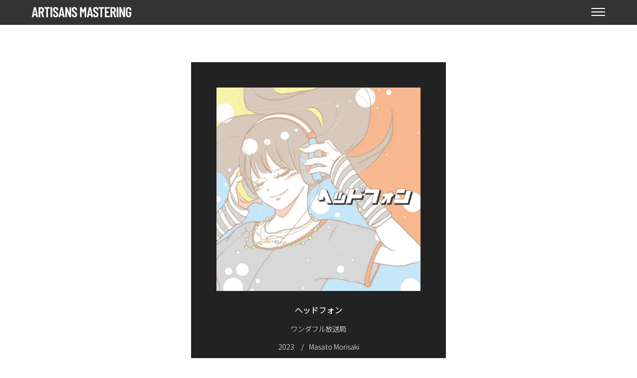

--- FILE ---
content_type: text/html; charset=UTF-8
request_url: https://artisansmastering.com/works/1962/
body_size: 44057
content:
<!DOCTYPE html>
<html lang="ja">
<head>
  <meta charset="UTF-8" />
  <meta http-equiv="X-UA-Compatible" content="IE=edge">
  <meta name="viewport" content="width=device-width, initial-scale=1, minimum-scale=1.0, maximum-scale=1, user-scalable=no, viewport-fit=cover">
  <meta name="format-detection" content="telephone=no">
  <title>ワンダフル放送局(ヘッドフォン) - WORKS | ARTISANS MASTERING</title>
<meta name="description" content="2023/08/30にリリースされたワンダフル放送局(ヘッドフォン)のマスタリングをArtisans MasteringのMasato Morisakiが担当しました。" />
<meta property="og:title" content="ワンダフル放送局(ヘッドフォン) - WORKS | ARTISANS MASTERING" />
<meta property="og:description" content="2023/08/30にリリースされたワンダフル放送局(ヘッドフォン)のマスタリングをArtisans MasteringのMasato Morisakiが担当しました。" />
<meta property="og:type" content="article" />
<meta property="og:url" content="https://artisansmastering.com/works/1962" />
<meta property="og:image" content="https://artisansmastering.com/wp-content/uploads/2023/09/20230915055302.jpg" />
<meta property="og:site_name" content="ARTISANS MASTERING" />
<meta name="twitter:title" content="ワンダフル放送局(ヘッドフォン) - WORKS | ARTISANS MASTERING" />
<meta name="twitter:image" content="https://artisansmastering.com/wp-content/uploads/2023/09/20230915055302.jpg" />
<meta name="twitter:url" content="https://artisansmastering.com/works/1962" />
<meta name="twitter:card" content="summary_large_image" />
<meta property="og:locale" content="ja_JP" />
  <link rel="profile" href="http://gmpg.org/xfn/11">
	<link rel="pingback" href="https://artisansmastering.com/xmlrpc.php">
  <link rel="shortcut icon" href="https://artisansmastering.com/wp-content/themes/artisans-mastering/images/favicon.ico" type="./image/x-icon">
  <link rel="apple-touch-icon" href="https://artisansmastering.com/wp-content/themes/artisans-mastering/images/apple-touch-icon.png" sizes="180x180">
  <link href="https://fonts.googleapis.com/css?family=DM+Serif+Display|Noto+Sans+JP:300&display=swap" rel="stylesheet">
  <meta name='robots' content='max-image-preview:large' />
	<style>img:is([sizes="auto" i], [sizes^="auto," i]) { contain-intrinsic-size: 3000px 1500px }</style>
	<link rel='dns-prefetch' href='//cdn.linearicons.com' />
<link rel='dns-prefetch' href='//cdn.jsdelivr.net' />
<link rel='dns-prefetch' href='//cdnjs.cloudflare.com' />
<link rel='dns-prefetch' href='//maps.googleapis.com' />
<link rel='dns-prefetch' href='//use.fontawesome.com' />
<link rel='stylesheet' id='wp-block-library-css' href='https://artisansmastering.com/wp-includes/css/dist/block-library/style.min.css?ver=6.8.3' type='text/css' media='all' />
<style id='classic-theme-styles-inline-css' type='text/css'>
/*! This file is auto-generated */
.wp-block-button__link{color:#fff;background-color:#32373c;border-radius:9999px;box-shadow:none;text-decoration:none;padding:calc(.667em + 2px) calc(1.333em + 2px);font-size:1.125em}.wp-block-file__button{background:#32373c;color:#fff;text-decoration:none}
</style>
<style id='global-styles-inline-css' type='text/css'>
:root{--wp--preset--aspect-ratio--square: 1;--wp--preset--aspect-ratio--4-3: 4/3;--wp--preset--aspect-ratio--3-4: 3/4;--wp--preset--aspect-ratio--3-2: 3/2;--wp--preset--aspect-ratio--2-3: 2/3;--wp--preset--aspect-ratio--16-9: 16/9;--wp--preset--aspect-ratio--9-16: 9/16;--wp--preset--color--black: #000000;--wp--preset--color--cyan-bluish-gray: #abb8c3;--wp--preset--color--white: #ffffff;--wp--preset--color--pale-pink: #f78da7;--wp--preset--color--vivid-red: #cf2e2e;--wp--preset--color--luminous-vivid-orange: #ff6900;--wp--preset--color--luminous-vivid-amber: #fcb900;--wp--preset--color--light-green-cyan: #7bdcb5;--wp--preset--color--vivid-green-cyan: #00d084;--wp--preset--color--pale-cyan-blue: #8ed1fc;--wp--preset--color--vivid-cyan-blue: #0693e3;--wp--preset--color--vivid-purple: #9b51e0;--wp--preset--gradient--vivid-cyan-blue-to-vivid-purple: linear-gradient(135deg,rgba(6,147,227,1) 0%,rgb(155,81,224) 100%);--wp--preset--gradient--light-green-cyan-to-vivid-green-cyan: linear-gradient(135deg,rgb(122,220,180) 0%,rgb(0,208,130) 100%);--wp--preset--gradient--luminous-vivid-amber-to-luminous-vivid-orange: linear-gradient(135deg,rgba(252,185,0,1) 0%,rgba(255,105,0,1) 100%);--wp--preset--gradient--luminous-vivid-orange-to-vivid-red: linear-gradient(135deg,rgba(255,105,0,1) 0%,rgb(207,46,46) 100%);--wp--preset--gradient--very-light-gray-to-cyan-bluish-gray: linear-gradient(135deg,rgb(238,238,238) 0%,rgb(169,184,195) 100%);--wp--preset--gradient--cool-to-warm-spectrum: linear-gradient(135deg,rgb(74,234,220) 0%,rgb(151,120,209) 20%,rgb(207,42,186) 40%,rgb(238,44,130) 60%,rgb(251,105,98) 80%,rgb(254,248,76) 100%);--wp--preset--gradient--blush-light-purple: linear-gradient(135deg,rgb(255,206,236) 0%,rgb(152,150,240) 100%);--wp--preset--gradient--blush-bordeaux: linear-gradient(135deg,rgb(254,205,165) 0%,rgb(254,45,45) 50%,rgb(107,0,62) 100%);--wp--preset--gradient--luminous-dusk: linear-gradient(135deg,rgb(255,203,112) 0%,rgb(199,81,192) 50%,rgb(65,88,208) 100%);--wp--preset--gradient--pale-ocean: linear-gradient(135deg,rgb(255,245,203) 0%,rgb(182,227,212) 50%,rgb(51,167,181) 100%);--wp--preset--gradient--electric-grass: linear-gradient(135deg,rgb(202,248,128) 0%,rgb(113,206,126) 100%);--wp--preset--gradient--midnight: linear-gradient(135deg,rgb(2,3,129) 0%,rgb(40,116,252) 100%);--wp--preset--font-size--small: 13px;--wp--preset--font-size--medium: 20px;--wp--preset--font-size--large: 36px;--wp--preset--font-size--x-large: 42px;--wp--preset--spacing--20: 0.44rem;--wp--preset--spacing--30: 0.67rem;--wp--preset--spacing--40: 1rem;--wp--preset--spacing--50: 1.5rem;--wp--preset--spacing--60: 2.25rem;--wp--preset--spacing--70: 3.38rem;--wp--preset--spacing--80: 5.06rem;--wp--preset--shadow--natural: 6px 6px 9px rgba(0, 0, 0, 0.2);--wp--preset--shadow--deep: 12px 12px 50px rgba(0, 0, 0, 0.4);--wp--preset--shadow--sharp: 6px 6px 0px rgba(0, 0, 0, 0.2);--wp--preset--shadow--outlined: 6px 6px 0px -3px rgba(255, 255, 255, 1), 6px 6px rgba(0, 0, 0, 1);--wp--preset--shadow--crisp: 6px 6px 0px rgba(0, 0, 0, 1);}:where(.is-layout-flex){gap: 0.5em;}:where(.is-layout-grid){gap: 0.5em;}body .is-layout-flex{display: flex;}.is-layout-flex{flex-wrap: wrap;align-items: center;}.is-layout-flex > :is(*, div){margin: 0;}body .is-layout-grid{display: grid;}.is-layout-grid > :is(*, div){margin: 0;}:where(.wp-block-columns.is-layout-flex){gap: 2em;}:where(.wp-block-columns.is-layout-grid){gap: 2em;}:where(.wp-block-post-template.is-layout-flex){gap: 1.25em;}:where(.wp-block-post-template.is-layout-grid){gap: 1.25em;}.has-black-color{color: var(--wp--preset--color--black) !important;}.has-cyan-bluish-gray-color{color: var(--wp--preset--color--cyan-bluish-gray) !important;}.has-white-color{color: var(--wp--preset--color--white) !important;}.has-pale-pink-color{color: var(--wp--preset--color--pale-pink) !important;}.has-vivid-red-color{color: var(--wp--preset--color--vivid-red) !important;}.has-luminous-vivid-orange-color{color: var(--wp--preset--color--luminous-vivid-orange) !important;}.has-luminous-vivid-amber-color{color: var(--wp--preset--color--luminous-vivid-amber) !important;}.has-light-green-cyan-color{color: var(--wp--preset--color--light-green-cyan) !important;}.has-vivid-green-cyan-color{color: var(--wp--preset--color--vivid-green-cyan) !important;}.has-pale-cyan-blue-color{color: var(--wp--preset--color--pale-cyan-blue) !important;}.has-vivid-cyan-blue-color{color: var(--wp--preset--color--vivid-cyan-blue) !important;}.has-vivid-purple-color{color: var(--wp--preset--color--vivid-purple) !important;}.has-black-background-color{background-color: var(--wp--preset--color--black) !important;}.has-cyan-bluish-gray-background-color{background-color: var(--wp--preset--color--cyan-bluish-gray) !important;}.has-white-background-color{background-color: var(--wp--preset--color--white) !important;}.has-pale-pink-background-color{background-color: var(--wp--preset--color--pale-pink) !important;}.has-vivid-red-background-color{background-color: var(--wp--preset--color--vivid-red) !important;}.has-luminous-vivid-orange-background-color{background-color: var(--wp--preset--color--luminous-vivid-orange) !important;}.has-luminous-vivid-amber-background-color{background-color: var(--wp--preset--color--luminous-vivid-amber) !important;}.has-light-green-cyan-background-color{background-color: var(--wp--preset--color--light-green-cyan) !important;}.has-vivid-green-cyan-background-color{background-color: var(--wp--preset--color--vivid-green-cyan) !important;}.has-pale-cyan-blue-background-color{background-color: var(--wp--preset--color--pale-cyan-blue) !important;}.has-vivid-cyan-blue-background-color{background-color: var(--wp--preset--color--vivid-cyan-blue) !important;}.has-vivid-purple-background-color{background-color: var(--wp--preset--color--vivid-purple) !important;}.has-black-border-color{border-color: var(--wp--preset--color--black) !important;}.has-cyan-bluish-gray-border-color{border-color: var(--wp--preset--color--cyan-bluish-gray) !important;}.has-white-border-color{border-color: var(--wp--preset--color--white) !important;}.has-pale-pink-border-color{border-color: var(--wp--preset--color--pale-pink) !important;}.has-vivid-red-border-color{border-color: var(--wp--preset--color--vivid-red) !important;}.has-luminous-vivid-orange-border-color{border-color: var(--wp--preset--color--luminous-vivid-orange) !important;}.has-luminous-vivid-amber-border-color{border-color: var(--wp--preset--color--luminous-vivid-amber) !important;}.has-light-green-cyan-border-color{border-color: var(--wp--preset--color--light-green-cyan) !important;}.has-vivid-green-cyan-border-color{border-color: var(--wp--preset--color--vivid-green-cyan) !important;}.has-pale-cyan-blue-border-color{border-color: var(--wp--preset--color--pale-cyan-blue) !important;}.has-vivid-cyan-blue-border-color{border-color: var(--wp--preset--color--vivid-cyan-blue) !important;}.has-vivid-purple-border-color{border-color: var(--wp--preset--color--vivid-purple) !important;}.has-vivid-cyan-blue-to-vivid-purple-gradient-background{background: var(--wp--preset--gradient--vivid-cyan-blue-to-vivid-purple) !important;}.has-light-green-cyan-to-vivid-green-cyan-gradient-background{background: var(--wp--preset--gradient--light-green-cyan-to-vivid-green-cyan) !important;}.has-luminous-vivid-amber-to-luminous-vivid-orange-gradient-background{background: var(--wp--preset--gradient--luminous-vivid-amber-to-luminous-vivid-orange) !important;}.has-luminous-vivid-orange-to-vivid-red-gradient-background{background: var(--wp--preset--gradient--luminous-vivid-orange-to-vivid-red) !important;}.has-very-light-gray-to-cyan-bluish-gray-gradient-background{background: var(--wp--preset--gradient--very-light-gray-to-cyan-bluish-gray) !important;}.has-cool-to-warm-spectrum-gradient-background{background: var(--wp--preset--gradient--cool-to-warm-spectrum) !important;}.has-blush-light-purple-gradient-background{background: var(--wp--preset--gradient--blush-light-purple) !important;}.has-blush-bordeaux-gradient-background{background: var(--wp--preset--gradient--blush-bordeaux) !important;}.has-luminous-dusk-gradient-background{background: var(--wp--preset--gradient--luminous-dusk) !important;}.has-pale-ocean-gradient-background{background: var(--wp--preset--gradient--pale-ocean) !important;}.has-electric-grass-gradient-background{background: var(--wp--preset--gradient--electric-grass) !important;}.has-midnight-gradient-background{background: var(--wp--preset--gradient--midnight) !important;}.has-small-font-size{font-size: var(--wp--preset--font-size--small) !important;}.has-medium-font-size{font-size: var(--wp--preset--font-size--medium) !important;}.has-large-font-size{font-size: var(--wp--preset--font-size--large) !important;}.has-x-large-font-size{font-size: var(--wp--preset--font-size--x-large) !important;}
:where(.wp-block-post-template.is-layout-flex){gap: 1.25em;}:where(.wp-block-post-template.is-layout-grid){gap: 1.25em;}
:where(.wp-block-columns.is-layout-flex){gap: 2em;}:where(.wp-block-columns.is-layout-grid){gap: 2em;}
:root :where(.wp-block-pullquote){font-size: 1.5em;line-height: 1.6;}
</style>
<link rel='stylesheet' id='font-awesome-css' href='//use.fontawesome.com/releases/v5.3.1/css/all.css?ver=6.8.3' type='text/css' media='all' />
<link rel='stylesheet' id='fancybox-css-css' href='//cdn.jsdelivr.net/gh/fancyapps/fancybox@3.5.7/dist/jquery.fancybox.min.css?ver=6.8.3' type='text/css' media='all' />
<link rel='stylesheet' id='slick-css-css' href='//cdnjs.cloudflare.com/ajax/libs/slick-carousel/1.8.1/slick.min.css?ver=6.8.3' type='text/css' media='all' />
<link rel='stylesheet' id='slick-theme-css-css' href='//cdnjs.cloudflare.com/ajax/libs/slick-carousel/1.8.1/slick-theme.min.css?ver=6.8.3' type='text/css' media='all' />
<link rel='stylesheet' id='tinystudio-style-css' href='https://artisansmastering.com/wp-content/themes/artisans-mastering/style.css?ver=6.8.3' type='text/css' media='all' />
<style id='akismet-widget-style-inline-css' type='text/css'>

			.a-stats {
				--akismet-color-mid-green: #357b49;
				--akismet-color-white: #fff;
				--akismet-color-light-grey: #f6f7f7;

				max-width: 350px;
				width: auto;
			}

			.a-stats * {
				all: unset;
				box-sizing: border-box;
			}

			.a-stats strong {
				font-weight: 600;
			}

			.a-stats a.a-stats__link,
			.a-stats a.a-stats__link:visited,
			.a-stats a.a-stats__link:active {
				background: var(--akismet-color-mid-green);
				border: none;
				box-shadow: none;
				border-radius: 8px;
				color: var(--akismet-color-white);
				cursor: pointer;
				display: block;
				font-family: -apple-system, BlinkMacSystemFont, 'Segoe UI', 'Roboto', 'Oxygen-Sans', 'Ubuntu', 'Cantarell', 'Helvetica Neue', sans-serif;
				font-weight: 500;
				padding: 12px;
				text-align: center;
				text-decoration: none;
				transition: all 0.2s ease;
			}

			/* Extra specificity to deal with TwentyTwentyOne focus style */
			.widget .a-stats a.a-stats__link:focus {
				background: var(--akismet-color-mid-green);
				color: var(--akismet-color-white);
				text-decoration: none;
			}

			.a-stats a.a-stats__link:hover {
				filter: brightness(110%);
				box-shadow: 0 4px 12px rgba(0, 0, 0, 0.06), 0 0 2px rgba(0, 0, 0, 0.16);
			}

			.a-stats .count {
				color: var(--akismet-color-white);
				display: block;
				font-size: 1.5em;
				line-height: 1.4;
				padding: 0 13px;
				white-space: nowrap;
			}
		
</style>
<script type="text/javascript" src="//maps.googleapis.com/maps/api/js?key=AIzaSyB1Ph6158A8e1s0BelJVFDm9pfulMATqQI&amp;ver=6.8.3" id="googlemap-script-js"></script>
<script type="text/javascript" src="https://artisansmastering.com/wp-includes/js/jquery/jquery.min.js?ver=3.7.1" id="jquery-core-js"></script>
<script type="text/javascript" src="https://artisansmastering.com/wp-includes/js/jquery/jquery-migrate.min.js?ver=3.4.1" id="jquery-migrate-js"></script>
<link rel="https://api.w.org/" href="https://artisansmastering.com/wp-json/" /><link rel="EditURI" type="application/rsd+xml" title="RSD" href="https://artisansmastering.com/xmlrpc.php?rsd" />
<link rel="canonical" href="https://artisansmastering.com/works/1962" />
<link rel='shortlink' href='https://artisansmastering.com/?p=1962' />
<link rel="alternate" title="oEmbed (JSON)" type="application/json+oembed" href="https://artisansmastering.com/wp-json/oembed/1.0/embed?url=https%3A%2F%2Fartisansmastering.com%2Fworks%2F1962" />
<link rel="alternate" title="oEmbed (XML)" type="text/xml+oembed" href="https://artisansmastering.com/wp-json/oembed/1.0/embed?url=https%3A%2F%2Fartisansmastering.com%2Fworks%2F1962&#038;format=xml" />
  <!-- Global site tag (gtag.js) - Google Analytics -->
  <script async src="https://www.googletagmanager.com/gtag/js?id=UA-140731308-1"></script>
  <script>
    window.dataLayer = window.dataLayer || [];
    function gtag(){dataLayer.push(arguments);}
    gtag('js', new Date());

    gtag('config', 'UA-140731308-1');
  </script>
</head>
<body class="wp-singular works-template-default single single-works postid-1962 single-format-standard wp-theme-artisans-mastering">

  <div id="loader">
    <div class="holder">
      <div class="holder-inner">
        <div class="img-wrap">
          <svg class="icon icon-logo-am"><use xlink:href="#icon-logo-am"></use></svg>
        </div>
        <div class="bar-wrap">
          <div class="clr"></div>
          <div class="bar b1"></div>
          <div class="bar b2"></div>
          <div class="bar b3"></div>
          <div class="bar b4"></div>
          <div class="bar b5"></div>
          <div class="bar b6"></div>
          <div class="bar b7"></div>
          <div class="bar b8"></div>
          <div class="bar b9"></div>
        </div>
      </div>
    </div>
  </div>
<svg aria-hidden="true" style="position: absolute; width: 0; height: 0; overflow: hidden;" version="1.1" xmlns="http://www.w3.org/2000/svg" xmlns:xlink="http://www.w3.org/1999/xlink">
<defs>
<symbol id="icon-logo-am" viewBox="0 0 25 32">
<title>logo-am</title>
<path d="M3.599 21.97v-0.012l-0.442-2c-0.001-0.018-0.017-0.033-0.035-0.033-0.001 0-0.002 0-0.003 0h-0.312c-0.001-0-0.002-0-0.003-0-0.019 0-0.034 0.014-0.035 0.033v0l-0.435 2c-0.005 0.026 0.004 0.038 0.030 0.038h0.272c0.002 0 0.003 0 0.005 0 0.018 0 0.033-0.015 0.034-0.033v-0l0.059-0.313c0-0.008 0.005-0.012 0.018-0.012h0.428c0.012 0 0.018 0.004 0.018 0.014l0.057 0.311c0 0 0 0 0 0 0 0.018 0.015 0.033 0.033 0.033 0.002 0 0.004-0 0.006-0l-0 0h0.275c0.022 0 0.033-0.009 0.033-0.027zM3.129 21.37h-0.323c-0.011 0-0.017 0-0.015-0.014l0.172-0.894c0-0.006 0.005-0.009 0.009-0.009s0.007 0 0.009 0.009l0.163 0.894c0.002 0.010-0.003 0.014-0.014 0.014z"></path>
<path d="M4.566 21.065c0-0.010 0-0.016 0.009-0.018 0.086-0.046 0.154-0.116 0.197-0.2l0.001-0.003c0.045-0.088 0.072-0.191 0.072-0.301 0-0.006-0-0.012-0-0.018l0 0.001c0-0.004 0-0.010 0-0.015 0-0.109-0.025-0.212-0.069-0.304l0.002 0.004c-0.042-0.089-0.105-0.161-0.184-0.212l-0.002-0.001c-0.076-0.047-0.168-0.075-0.267-0.075-0.004 0-0.007 0-0.011 0h-0.555c-0.001-0-0.001-0-0.002-0-0.009 0-0.018 0.004-0.024 0.010v0c-0.007 0.006-0.011 0.015-0.011 0.025 0 0 0 0 0 0v-0 2.002c0 0-0 0.001-0 0.001 0 0.009 0.004 0.018 0.011 0.024l0 0c0.006 0.007 0.015 0.011 0.025 0.011 0 0 0.001 0 0.001-0h0.272c0 0 0 0 0 0 0.010 0 0.019-0.004 0.025-0.011v0c0.006-0.006 0.010-0.015 0.010-0.024 0-0 0-0.001 0-0.001v0-0.843c-0-0.001-0-0.001-0-0.002 0-0.007 0.006-0.013 0.013-0.013 0.001 0 0.001 0 0.002 0h0.154c0.006 0 0.011 0.004 0.015 0.012l0.254 0.852c0.004 0.017 0.019 0.029 0.036 0.029 0.001 0 0.002-0 0.003-0h0.284q0.032 0 0.032-0.027c0-0.002 0.001-0.005 0.001-0.008s-0-0.005-0.001-0.008l0 0zM4.435 20.755c-0.040 0.051-0.101 0.083-0.17 0.083-0.002 0-0.005-0-0.007-0h-0.177c-0.001 0-0.001 0-0.002 0-0.007 0-0.013-0.006-0.013-0.013 0-0.001 0-0.001 0-0.002v0-0.588c-0-0.001-0-0.001-0-0.002 0-0.007 0.006-0.013 0.013-0.013 0.001 0 0.001 0 0.002 0h0.177c0.001-0 0.003-0 0.004-0 0.071 0 0.134 0.035 0.173 0.088l0 0.001c0.042 0.058 0.067 0.131 0.067 0.21 0 0.007-0 0.014-0.001 0.020l0-0.001c0 0.004 0 0.009 0 0.014 0 0.077-0.025 0.147-0.067 0.204l0.001-0.001z"></path>
<path d="M6.056 20.212c0.006-0.007 0.010-0.016 0.010-0.026v0-0.225c0-0 0-0 0-0.001 0-0.009-0.004-0.018-0.010-0.024v0c-0.006-0.007-0.015-0.011-0.025-0.011-0 0-0 0-0 0h-1.103c-0 0-0 0-0 0-0.010 0-0.018 0.004-0.024 0.011l-0 0c-0.007 0.006-0.011 0.014-0.011 0.024 0 0 0 0.001 0 0.001v-0 0.225c0 0 0 0 0 0 0 0.010 0.004 0.019 0.011 0.025v0c0.006 0.006 0.015 0.010 0.025 0.010 0 0 0 0 0 0v0h0.354c0.001-0 0.001-0 0.002-0 0.007 0 0.013 0.006 0.013 0.013 0 0.001-0 0.001-0 0.002v-0 1.725c0 0-0 0.001-0 0.001 0 0.009 0.004 0.018 0.011 0.024l0 0c0.006 0.007 0.015 0.011 0.025 0.011 0 0 0 0 0 0v0h0.273c0 0 0 0 0 0 0.010 0 0.018-0.004 0.024-0.011l0-0c0.007-0.006 0.011-0.014 0.011-0.024 0-0 0-0.001-0-0.001v0-1.725c-0-0.001-0-0.001-0-0.002 0-0.007 0.006-0.013 0.013-0.013 0.001 0 0.001 0 0.002 0h0.375c0 0 0 0 0.001 0 0.010 0 0.019-0.004 0.026-0.010l-0 0z"></path>
<path d="M6.495 19.926h-0.272c-0 0-0.001-0-0.001-0-0.010 0-0.018 0.004-0.025 0.011l-0 0c-0.007 0.006-0.011 0.014-0.011 0.024 0 0 0 0.001 0 0.001v-0 2c0 0-0 0.001-0 0.001 0 0.009 0.004 0.018 0.011 0.024l0 0c0.006 0.007 0.015 0.011 0.025 0.011 0 0 0.001 0 0.001-0h0.272c0 0 0 0 0 0 0.010 0 0.019-0.004 0.025-0.011v0c0.006-0.006 0.010-0.015 0.010-0.024 0-0 0-0.001 0-0.001v0-2c0-0 0-0 0-0.001 0-0.009-0.004-0.018-0.010-0.024v0c-0.006-0.007-0.015-0.011-0.025-0.011-0 0-0 0-0 0h0z"></path>
<path d="M7.592 21.041c-0.061-0.055-0.151-0.128-0.272-0.219-0.091-0.061-0.17-0.129-0.241-0.205l-0.001-0.001c-0.038-0.047-0.061-0.107-0.061-0.172 0-0.002 0-0.003 0-0.005v0c-0-0.005-0-0.010-0-0.016 0-0.061 0.022-0.117 0.058-0.162l-0 0c0.033-0.039 0.082-0.064 0.136-0.064 0.002 0 0.004 0 0.006 0h-0c0.002-0 0.003-0 0.005-0 0.059 0 0.112 0.027 0.147 0.070l0 0c0.037 0.047 0.059 0.106 0.059 0.171 0 0.005-0 0.010-0 0.015l0-0.001v0.074c-0 0.001-0 0.001-0 0.002 0 0.009 0.004 0.017 0.010 0.023v0c0.006 0.007 0.015 0.011 0.025 0.011 0 0 0.001 0 0.001-0h0.265c0 0 0 0 0 0 0.010 0 0.018-0.004 0.024-0.011l0-0c0.007-0.006 0.011-0.014 0.011-0.024 0-0 0-0.001-0-0.001v0-0.071c0-0.007 0.001-0.016 0.001-0.025 0-0.147-0.058-0.281-0.151-0.38l0 0c-0.097-0.094-0.23-0.153-0.377-0.153-0.008 0-0.016 0-0.024 0.001l0.001-0c-0.007-0-0.014-0-0.022-0-0.142 0-0.27 0.055-0.365 0.146l0-0c-0.088 0.093-0.142 0.219-0.142 0.358 0 0.013 0 0.025 0.001 0.038l-0-0.002c-0 0.004-0 0.008-0 0.012 0 0.094 0.023 0.183 0.063 0.262l-0.002-0.003c0.040 0.078 0.090 0.144 0.15 0.2l0 0c0.071 0.064 0.149 0.126 0.23 0.184l0.008 0.006c0.088 0.063 0.15 0.111 0.188 0.145 0.035 0.030 0.065 0.066 0.087 0.106l0.001 0.002c0.021 0.036 0.033 0.079 0.033 0.126 0 0.002-0 0.004-0 0.006v-0c0 0.004 0 0.009 0 0.014 0 0.062-0.023 0.119-0.060 0.163l0-0c-0.035 0.041-0.087 0.067-0.145 0.067-0.002 0-0.004-0-0.006-0h0c-0.001 0-0.002 0-0.002 0-0.059 0-0.112-0.028-0.145-0.071l-0-0c-0.037-0.047-0.060-0.107-0.060-0.172 0-0.005 0-0.010 0-0.015l-0 0.001v-0.065c-0-0.019-0.016-0.035-0.035-0.035h-0.266c-0 0-0 0-0 0-0.010 0-0.019 0.004-0.025 0.011v0c-0.006 0.006-0.010 0.015-0.010 0.025 0 0 0 0 0 0v0 0.083c-0 0.006-0 0.013-0 0.020 0 0.143 0.058 0.272 0.151 0.366l-0-0c0.105 0.095 0.245 0.153 0.398 0.153s0.293-0.058 0.399-0.153l-0.001 0c0.094-0.098 0.151-0.232 0.151-0.379 0-0.011-0-0.022-0.001-0.032l0 0.002c0-0.004 0-0.009 0-0.014 0-0.082-0.019-0.159-0.052-0.228l0.001 0.003c-0.038-0.072-0.086-0.133-0.144-0.183l-0.001-0.001z"></path>
<path d="M8.701 21.654l0.057 0.311c0 0.022 0.014 0.033 0.038 0.033h0.275c0.021 0 0.033-0.009 0.033-0.027v-0.012l-0.442-2c-0.001-0.018-0.017-0.033-0.035-0.033-0.001 0-0.002 0-0.003 0h-0.312c-0.001-0-0.002-0-0.004-0-0.019 0-0.034 0.014-0.035 0.033v0l-0.434 2c-0.006 0.026 0 0.038 0.029 0.038h0.273c0.024 0 0.036-0.011 0.038-0.033l0.059-0.313c0-0.008 0.006-0.012 0.018-0.012h0.429c0.011 0 0.017 0.004 0.017 0.014zM8.633 21.37h-0.322c-0.012 0-0.017 0-0.015-0.014l0.172-0.894c0-0.006 0.005-0.009 0.009-0.009s0.007 0 0.009 0.009l0.163 0.894c0.002 0.010-0.003 0.014-0.015 0.014z"></path>
<path d="M10.373 19.926h-0.265c-0 0-0 0-0 0-0.010 0-0.019 0.004-0.025 0.011v0c-0.006 0.006-0.010 0.015-0.010 0.024 0 0 0 0.001 0 0.001v-0 1.192c0 0.008 0 0.012-0.006 0.012s-0.008 0-0.011-0.009l-0.463-1.204c-0.005-0.016-0.019-0.027-0.036-0.027-0.002 0-0.003 0-0.005 0l0-0h-0.284c-0 0-0.001-0-0.001-0-0.010 0-0.018 0.004-0.025 0.011l-0 0c-0.006 0.006-0.010 0.014-0.010 0.023 0 0.001 0 0.001 0 0.002v-0 2c-0 0.001-0 0.001-0 0.002 0 0.009 0.004 0.017 0.010 0.023v0c0.006 0.007 0.015 0.011 0.025 0.011 0 0 0.001 0 0.001-0h0.265c0 0 0 0 0 0 0.010 0 0.018-0.004 0.024-0.011l0-0c0.007-0.006 0.011-0.014 0.011-0.024 0-0 0-0.001-0-0.001v0-1.195c-0-0-0-0.001-0-0.001 0-0.005 0.004-0.008 0.008-0.009h0s0.008 0 0.010 0.007l0.462 1.207c0.005 0.016 0.020 0.027 0.037 0.027 0.002 0 0.003-0 0.005-0l-0 0h0.287c0.019-0 0.035-0.016 0.035-0.035v-2c-0-0.019-0.016-0.035-0.035-0.035h-0z"></path>
<path d="M11.318 20.555c0.006 0.007 0.015 0.011 0.025 0.011 0 0 0.001 0 0.001-0h0.265c0 0 0 0 0 0 0.010 0 0.018-0.004 0.024-0.011l0-0c0.007-0.006 0.011-0.014 0.011-0.024 0-0 0-0.001-0-0.001v0-0.071c0-0.008 0.001-0.017 0.001-0.025 0-0.147-0.058-0.281-0.152-0.379l0 0c-0.097-0.094-0.229-0.153-0.375-0.153-0.008 0-0.017 0-0.025 0.001l0.001-0c-0.007-0-0.014-0-0.022-0-0.142 0-0.27 0.055-0.365 0.146l0-0c-0.092 0.094-0.148 0.223-0.148 0.365 0 0.009 0 0.018 0.001 0.027l-0-0.001c-0 0.003-0 0.008-0 0.012 0 0.094 0.022 0.183 0.062 0.262l-0.002-0.003c0.040 0.077 0.091 0.143 0.151 0.2l0 0c0.071 0.064 0.149 0.126 0.23 0.184l0.008 0.006c0.088 0.063 0.15 0.111 0.188 0.145 0.035 0.030 0.065 0.066 0.087 0.106l0.001 0.002c0.021 0.036 0.033 0.079 0.033 0.126 0 0.002-0 0.004-0 0.006v-0c0 0.004 0 0.009 0 0.014 0 0.062-0.023 0.119-0.060 0.163l0-0c-0.035 0.041-0.087 0.067-0.145 0.067-0.002 0-0.004-0-0.006-0h0c-0.001 0-0.002 0-0.002 0-0.059 0-0.112-0.028-0.145-0.071l-0-0c-0.037-0.047-0.060-0.107-0.060-0.172 0-0.005 0-0.010 0-0.015l-0 0.001v-0.065c-0-0.019-0.016-0.035-0.035-0.035h-0.265c-0 0-0 0-0 0-0.010 0-0.019 0.004-0.025 0.011v0c-0.006 0.006-0.010 0.014-0.010 0.023 0 0 0 0.001 0 0.002v-0 0.083c-0 0.006-0 0.013-0 0.021 0 0.143 0.058 0.272 0.151 0.365l-0-0c0.104 0.094 0.243 0.151 0.396 0.151s0.291-0.057 0.396-0.151l-0.001 0c0.095-0.098 0.154-0.232 0.154-0.38 0-0.009-0-0.017-0.001-0.026l0 0.001c0-0.004 0-0.009 0-0.014 0-0.082-0.019-0.159-0.052-0.228l0.001 0.003c-0.037-0.072-0.085-0.133-0.142-0.183l-0.001-0.001c-0.061-0.055-0.151-0.128-0.272-0.219-0.090-0.061-0.168-0.128-0.237-0.203l-0.001-0.001c-0.038-0.047-0.061-0.107-0.061-0.172 0-0.002 0-0.003 0-0.005v0c-0-0.005-0.001-0.010-0.001-0.016 0-0.061 0.022-0.117 0.057-0.162l-0 0c0.033-0.039 0.082-0.064 0.136-0.064 0.002 0 0.004 0 0.006 0h-0c0.002-0 0.003-0 0.005-0 0.059 0 0.112 0.027 0.147 0.070l0 0c0.036 0.046 0.058 0.105 0.058 0.17 0 0.005-0 0.011-0 0.016l0-0.001v0.069c0 0.011 0.006 0.021 0.015 0.026l0 0z"></path>
<path d="M13.503 19.926h-0.273c-0.001-0-0.001-0-0.002-0-0.018 0-0.033 0.011-0.039 0.026l-0 0-0.281 0.639c-0.006 0.012-0.011 0.012-0.018 0l-0.284-0.639c-0.006-0.016-0.021-0.027-0.039-0.027-0.001 0-0.002 0-0.003 0h-0.265c-0.019 0-0.035 0.016-0.035 0.035v2c0 0.019 0.016 0.035 0.035 0.035h0.265c0 0 0 0 0 0 0.010 0 0.018-0.004 0.024-0.011l0-0c0.007-0.006 0.011-0.014 0.011-0.024 0-0 0-0.001-0-0.001v0-1.293q0-0.012 0.005-0.013c0.004 0 0.008 0 0.012 0.007l0.254 0.524q0.015 0.027 0.024 0.027t0.024-0.027l0.254-0.518c0.004-0.006 0.008-0.009 0.012-0.009s0.005 0 0.005 0.012v1.29c0 0-0 0.001-0 0.001 0 0.009 0.004 0.018 0.011 0.024l0 0c0.006 0.007 0.015 0.011 0.025 0.011 0 0 0 0 0 0v0h0.273c0.019-0 0.035-0.016 0.035-0.035v-2c-0-0.019-0.016-0.035-0.035-0.035h-0z"></path>
<path d="M13.985 21.997c0.024 0 0.036-0.011 0.038-0.033l0.059-0.313c0-0.008 0.006-0.012 0.018-0.012h0.429c0.011 0 0.018 0.004 0.018 0.014l0.057 0.311c0 0.022 0.014 0.033 0.038 0.033h0.275c0.022 0 0.033-0.009 0.033-0.027v-0.012l-0.438-2c-0.001-0.018-0.017-0.033-0.035-0.033-0.001 0-0.002 0-0.003 0h-0.316c-0.001-0-0.002-0-0.004-0-0.019 0-0.034 0.014-0.035 0.033v0l-0.434 2c-0.006 0.026 0 0.038 0.029 0.038zM14.313 20.462c0-0.006 0.005-0.009 0.009-0.009s0.007 0 0.009 0.009l0.163 0.894c0 0.010 0 0.014-0.015 0.014h-0.321c-0.012 0-0.017 0-0.015-0.014z"></path>
<path d="M15.714 20.555c0.006 0.007 0.015 0.011 0.025 0.011 0 0 0 0 0 0v0h0.265c0 0 0 0 0 0 0.010 0 0.018-0.004 0.024-0.011l0-0c0.007-0.006 0.011-0.014 0.011-0.024 0-0 0-0.001-0-0.001v0-0.071c0-0.008 0.001-0.017 0.001-0.025 0-0.147-0.058-0.281-0.152-0.379l0 0c-0.097-0.094-0.229-0.153-0.375-0.153-0.008 0-0.017 0-0.025 0.001l0.001-0c-0.007-0-0.014-0-0.022-0-0.142 0-0.27 0.055-0.365 0.146l0-0c-0.092 0.094-0.148 0.223-0.148 0.365 0 0.009 0 0.018 0.001 0.027l-0-0.001c-0 0.003-0 0.008-0 0.012 0 0.094 0.022 0.183 0.062 0.262l-0.002-0.003c0.040 0.077 0.091 0.143 0.151 0.2l0 0c0.071 0.064 0.149 0.126 0.23 0.184l0.008 0.005c0.088 0.063 0.15 0.111 0.188 0.145 0.035 0.030 0.065 0.066 0.087 0.106l0.001 0.002c0.021 0.036 0.033 0.079 0.033 0.126 0 0.002-0 0.004-0 0.006v-0c0 0.004 0 0.009 0 0.014 0 0.062-0.023 0.119-0.060 0.163l0-0c-0.035 0.041-0.087 0.067-0.145 0.067-0.002 0-0.004-0-0.006-0h0c-0.001 0-0.002 0-0.002 0-0.059 0-0.112-0.028-0.145-0.071l-0-0c-0.037-0.047-0.060-0.107-0.060-0.172 0-0.005 0-0.010 0-0.015l-0 0.001v-0.065c-0-0.019-0.016-0.035-0.035-0.035h-0.265c-0 0-0.001-0-0.001-0-0.010 0-0.018 0.004-0.025 0.011l-0 0c-0.006 0.006-0.010 0.014-0.010 0.023 0 0 0 0.001 0 0.002v-0 0.083c-0 0.006-0 0.013-0 0.021 0 0.143 0.058 0.272 0.151 0.365l-0-0c0.104 0.094 0.243 0.151 0.396 0.151s0.291-0.057 0.396-0.151l-0.001 0c0.095-0.098 0.153-0.232 0.153-0.379 0-0.009-0-0.018-0.001-0.027l0 0.001c0-0.005 0-0.010 0-0.016 0-0.081-0.018-0.158-0.051-0.226l0.001 0.003c-0.037-0.072-0.085-0.133-0.142-0.183l-0.001-0.001c-0.061-0.055-0.151-0.128-0.272-0.219-0.090-0.061-0.168-0.129-0.238-0.204l-0.001-0.001c-0.038-0.047-0.060-0.107-0.060-0.173 0-0.002 0-0.003 0-0.004v0c-0-0.005-0-0.010-0-0.016 0-0.061 0.021-0.117 0.057-0.162l-0 0.001c0.034-0.039 0.083-0.064 0.138-0.064 0.001 0 0.003 0 0.004 0h-0c0.002-0 0.003-0 0.005-0 0.059 0 0.112 0.027 0.147 0.070l0 0c0.036 0.046 0.058 0.105 0.058 0.17 0 0.005-0 0.011-0 0.016l0-0.001v0.069c0 0.011 0.007 0.021 0.016 0.026l0 0z"></path>
<path d="M16.823 21.986c0.006-0.006 0.010-0.014 0.010-0.023 0-0.001-0-0.001-0-0.002v0-1.725c-0-0.001-0-0.001-0-0.002 0-0.007 0.006-0.013 0.013-0.013 0.001 0 0.001 0 0.002 0h0.376c0 0 0 0 0 0 0.010 0 0.018-0.004 0.025-0.010l-0 0c0.007-0.006 0.011-0.015 0.011-0.025 0-0 0-0 0-0v0-0.225c0-0 0-0.001 0-0.001 0-0.009-0.004-0.018-0.011-0.024l-0-0c-0.006-0.007-0.015-0.011-0.025-0.011-0 0-0 0-0 0v0h-1.103c-0 0-0 0-0 0-0.010 0-0.019 0.004-0.025 0.011v0c-0.006 0.006-0.010 0.015-0.010 0.024 0 0 0 0.001 0 0.001v-0 0.225c-0 0.001-0 0.001-0 0.002 0 0.019 0.015 0.034 0.034 0.034 0.001 0 0.001-0 0.002-0h0.354c0.001-0 0.001-0 0.002-0 0.007 0 0.013 0.006 0.013 0.013 0 0.001-0 0.001-0 0.002v-0 1.725c-0 0.001-0 0.001-0 0.002 0 0.009 0.004 0.017 0.010 0.023v0c0.006 0.007 0.015 0.011 0.025 0.011 0 0 0 0 0 0h0.272c0 0 0.001 0 0.001 0 0.010 0 0.019-0.004 0.025-0.011v0z"></path>
<path d="M18.378 19.926h-0.962c-0.019 0-0.035 0.016-0.035 0.035v2c0 0.019 0.016 0.035 0.035 0.035h0.962c0 0 0 0 0 0 0.010 0 0.018-0.004 0.024-0.011l0-0c0.007-0.006 0.011-0.014 0.011-0.024 0-0 0-0.001-0-0.001v0-0.225c0-0 0-0.001 0-0.001 0-0.009-0.004-0.018-0.011-0.024l-0-0c-0.006-0.007-0.015-0.011-0.025-0.011-0 0-0 0-0 0v0h-0.639c-0.001 0-0.001 0-0.002 0-0.007 0-0.013-0.006-0.013-0.013 0-0.001 0-0.001 0-0.002v0-0.562c-0-0.001-0-0.001-0-0.002 0-0.007 0.006-0.013 0.013-0.013 0.001 0 0.001 0 0.002 0h0.378c0 0 0.001 0 0.001 0 0.010 0 0.018-0.004 0.025-0.011l0-0c0.007-0.006 0.011-0.014 0.011-0.024 0-0 0-0.001-0-0.001v0-0.227c0-0.020-0.016-0.036-0.036-0.036h-0.378c-0.011 0-0.015-0.004-0.015-0.014v-0.559c-0-0.001-0-0.001-0-0.002 0-0.007 0.006-0.013 0.013-0.013 0.001 0 0.001 0 0.002 0h0.639c0 0 0 0 0 0 0.010 0 0.018-0.004 0.025-0.010l-0 0c0.007-0.006 0.011-0.015 0.011-0.025 0-0 0-0 0-0v0-0.225c0-0 0-0.001 0-0.001 0-0.009-0.004-0.018-0.011-0.024l-0-0c-0.006-0.007-0.015-0.011-0.025-0.011-0 0-0 0-0 0v0z"></path>
<path d="M19.685 21.97c0-0.002 0.001-0.005 0.001-0.008s-0-0.005-0.001-0.008l0 0-0.29-0.89c0-0.010 0-0.016 0.009-0.018 0.086-0.046 0.154-0.116 0.197-0.2l0.001-0.003c0.045-0.088 0.072-0.191 0.072-0.301 0-0.006-0-0.012-0-0.018l0 0.001c0-0.004 0-0.008 0-0.012 0-0.11-0.025-0.214-0.069-0.307l0.002 0.004c-0.041-0.089-0.105-0.161-0.184-0.212l-0.002-0.001c-0.076-0.047-0.168-0.075-0.267-0.075-0.004 0-0.007 0-0.011 0h-0.561c-0.001-0-0.001-0-0.002-0-0.009 0-0.018 0.004-0.024 0.010v0c-0.007 0.006-0.011 0.015-0.011 0.025 0 0 0 0 0 0v-0 2.002c0 0-0 0.001-0 0.001 0 0.009 0.004 0.018 0.011 0.024l0 0c0.006 0.007 0.015 0.011 0.025 0.011 0 0 0.001 0 0.001-0h0.272c0 0 0 0 0 0 0.010 0 0.019-0.004 0.025-0.011v0c0.006-0.006 0.010-0.015 0.010-0.024 0-0 0-0.001 0-0.001v0-0.843c-0-0.001-0-0.001-0-0.002 0-0.007 0.006-0.013 0.013-0.013 0.001 0 0.001 0 0.002 0h0.154c0.006 0 0.011 0.004 0.015 0.012l0.254 0.852c0.004 0.017 0.019 0.029 0.036 0.029 0.001 0 0.002-0 0.003-0h0.284q0.035 0 0.035-0.027zM19.261 20.755c-0.040 0.051-0.101 0.083-0.17 0.083-0.002 0-0.005-0-0.007-0h-0.177c-0.001 0-0.001 0-0.002 0-0.007 0-0.013-0.006-0.013-0.013 0-0.001 0-0.001 0-0.002v0-0.588c-0-0.001-0-0.001-0-0.002 0-0.007 0.006-0.013 0.013-0.013 0.001 0 0.001 0 0.002 0h0.177c0.001-0 0.003-0 0.004-0 0.071 0 0.134 0.035 0.173 0.088l0 0.001c0.042 0.058 0.067 0.131 0.067 0.21 0 0.007-0 0.014-0.001 0.020l0-0.001c0 0.004 0 0.009 0 0.014 0 0.077-0.025 0.147-0.067 0.204l0.001-0.001z"></path>
<path d="M20.134 19.926h-0.272c-0 0-0 0-0 0-0.010 0-0.019 0.004-0.025 0.011v0c-0.006 0.006-0.010 0.014-0.010 0.023 0 0.001 0 0.001 0 0.002v-0 2c-0 0.001-0 0.001-0 0.002 0 0.009 0.004 0.017 0.010 0.023v0c0.006 0.007 0.015 0.011 0.025 0.011 0 0 0 0 0 0h0.272c0 0 0 0 0 0 0.010 0 0.019-0.004 0.025-0.011v0c0.006-0.006 0.010-0.014 0.010-0.023 0-0.001-0-0.001-0-0.002v0-2c0-0.001 0-0.001 0-0.002 0-0.009-0.004-0.017-0.010-0.023v0c-0.006-0.007-0.015-0.011-0.025-0.011-0 0-0 0-0 0h0z"></path>
<path d="M21.54 21.986c0.007-0.006 0.011-0.014 0.011-0.024 0-0 0-0.001-0-0.001v0-2c0-0 0-0.001 0-0.001 0-0.009-0.004-0.018-0.011-0.024l-0-0c-0.006-0.007-0.015-0.011-0.025-0.011-0 0-0 0-0 0v0h-0.265c-0 0-0 0-0 0-0.010 0-0.018 0.004-0.024 0.011l-0 0c-0.007 0.006-0.011 0.014-0.011 0.024 0 0 0 0.001 0 0.001v-0 1.192c0 0.008 0 0.012-0.005 0.012s-0.008 0-0.012-0.009l-0.458-1.204c-0.005-0.016-0.020-0.027-0.037-0.027-0.002 0-0.003 0-0.005 0l0-0h-0.284c-0 0-0 0-0 0-0.010 0-0.018 0.004-0.024 0.011l-0 0c-0.007 0.006-0.011 0.014-0.011 0.024 0 0 0 0.001 0 0.001v-0 2c0 0-0 0.001-0 0.001 0 0.009 0.004 0.018 0.011 0.024l0 0c0.006 0.007 0.015 0.011 0.025 0.011 0 0 0 0 0 0v0h0.265c0 0 0 0 0 0 0.010 0 0.019-0.004 0.025-0.011v0c0.006-0.006 0.010-0.015 0.010-0.024 0-0 0-0.001 0-0.001v0-1.195c-0-0-0-0.001-0-0.001 0-0.004 0.003-0.008 0.007-0.009h0c0.001-0 0.002-0 0.003-0 0.004 0 0.008 0.003 0.008 0.008v0l0.462 1.207c0.005 0.016 0.019 0.027 0.036 0.027 0.002 0 0.003-0 0.005-0l-0 0h0.288c0.007-0.002 0.014-0.005 0.019-0.011l0-0z"></path>
<path d="M22.272 19.903c-0.008-0-0.017-0.001-0.026-0.001-0.146 0-0.279 0.056-0.378 0.148l0-0c-0.094 0.093-0.153 0.222-0.153 0.365 0 0.008 0 0.016 0.001 0.024l-0-0.001v1.048c-0 0.007-0.001 0.015-0.001 0.024 0 0.143 0.058 0.272 0.153 0.364l0 0c0.099 0.091 0.232 0.148 0.377 0.148 0.009 0 0.018-0 0.027-0.001l-0.001 0c0.008 0 0.017 0.001 0.026 0.001 0.147 0 0.281-0.056 0.382-0.148l-0 0c0.096-0.093 0.156-0.223 0.156-0.366 0-0.008-0-0.015-0.001-0.023l0 0.001v-0.548c-0-0.019-0.016-0.035-0.035-0.035h-0.502c-0 0-0.001-0-0.001-0-0.009 0-0.018 0.004-0.024 0.011l-0 0c-0.007 0.006-0.011 0.015-0.011 0.025 0 0 0 0 0 0v0 0.216c0 0-0 0.001-0 0.001 0 0.010 0.004 0.018 0.011 0.025l0 0c0.006 0.006 0.014 0.010 0.023 0.010 0.001 0 0.001-0 0.002-0h0.177c0.001-0 0.001-0 0.002-0 0.007 0 0.013 0.006 0.013 0.013 0 0.001-0 0.001-0 0.002v-0 0.284c0 0.003 0 0.007 0 0.011 0 0.062-0.023 0.118-0.061 0.161l0-0c-0.038 0.040-0.091 0.066-0.15 0.066-0.003 0-0.006-0-0.008-0h0c-0.002 0-0.005 0-0.007 0-0.059 0-0.112-0.025-0.149-0.065l-0-0c-0.037-0.043-0.059-0.099-0.059-0.161 0-0.004 0-0.007 0-0.011l-0 0.001v-1.049c-0-0.003-0-0.007-0-0.011 0-0.062 0.023-0.118 0.060-0.161l-0 0c0.037-0.040 0.090-0.066 0.149-0.066 0.003 0 0.005 0 0.008 0h-0c0.002-0 0.005-0 0.008-0 0.059 0 0.113 0.025 0.15 0.066l0 0c0.038 0.042 0.061 0.099 0.061 0.16 0 0.004-0 0.008-0 0.012l0-0.001v0.121c0 0.019 0.016 0.035 0.035 0.035h0.273c0 0 0 0 0 0 0.010 0 0.018-0.004 0.024-0.011l0-0c0.007-0.006 0.011-0.014 0.011-0.024 0-0 0-0.001-0-0.001v0-0.121c0-0.007 0.001-0.015 0.001-0.023 0-0.145-0.060-0.275-0.156-0.369l-0-0c-0.1-0.090-0.233-0.146-0.379-0.146-0.009 0-0.018 0-0.027 0.001l0.001-0z"></path>
<path d="M9.98 27.131h-0.786c-0.007 0-0.014 0.003-0.019 0.007l0-0c-0.004 0.005-0.007 0.011-0.007 0.018v0.161c0 0.007 0.003 0.013 0.007 0.018v-0c0.005 0.004 0.011 0.007 0.019 0.007v0h0.252c0-0 0.001-0 0.001-0 0.005 0 0.010 0.004 0.010 0.010 0 0-0 0.001-0 0.001v-0 1.228c0.001 0.014 0.012 0.025 0.026 0.026h0.194c0.014-0.001 0.025-0.012 0.026-0.026v-1.228c-0-0-0-0.001-0-0.001 0-0.005 0.004-0.010 0.010-0.010 0 0 0.001 0 0.001 0h0.265c0.007-0 0.014-0.003 0.019-0.007l-0 0c0.004-0.005 0.007-0.011 0.007-0.018v-0.161c-0-0.007-0.003-0.013-0.007-0.018l0 0c-0.005-0.004-0.010-0.007-0.017-0.007h-0z"></path>
<path d="M10.25 27.091c-0.001-0-0.003-0-0.005-0-0.040 0-0.075 0.016-0.101 0.042v0c-0.026 0.029-0.042 0.068-0.042 0.11s0.016 0.081 0.042 0.11l-0-0c0.026 0.026 0.062 0.043 0.101 0.043 0.002 0 0.004-0 0.005-0h-0c0.002 0 0.003 0 0.005 0 0.040 0 0.076-0.016 0.102-0.043v0c0.025-0.029 0.041-0.068 0.041-0.11s-0.015-0.080-0.041-0.11l0 0c-0.026-0.026-0.062-0.042-0.102-0.042-0.002 0-0.003 0-0.005 0h0z"></path>
<path d="M10.347 27.529h-0.194c-0.007 0-0.014 0.003-0.019 0.008v0c-0.004 0.004-0.007 0.011-0.007 0.017 0 0 0 0 0 0v-0 1.026c0 0 0 0 0 0 0 0.007 0.003 0.013 0.007 0.017v0c0.005 0.005 0.011 0.008 0.019 0.008v0h0.194c0 0 0 0 0.001 0 0.007 0 0.013-0.003 0.017-0.008l0-0c0.004-0.004 0.007-0.010 0.007-0.016 0-0.001-0-0.001-0-0.002v0-1.026c0-0.001 0-0.001 0-0.002 0-0.006-0.003-0.012-0.007-0.016l-0-0c-0.004-0.004-0.010-0.007-0.016-0.007-0.001 0-0.001 0-0.002 0h0z"></path>
<path d="M10.997 27.512c-0.003-0-0.007-0-0.010-0-0.076 0-0.144 0.034-0.19 0.088l-0 0c0 0.005-0.008 0.008-0.011 0.007s-0.005-0.004-0.005-0.007c0-0 0-0 0-0v0-0.042c0-0.001 0-0.001 0-0.002 0-0.006-0.003-0.012-0.007-0.016l-0-0c-0.004-0.005-0.011-0.008-0.018-0.008v0h-0.194c-0.007 0-0.014 0.003-0.019 0.008v0c-0.004 0.004-0.007 0.011-0.007 0.017 0 0 0 0 0 0v-0 1.022c0 0 0 0 0 0 0 0.007 0.003 0.013 0.007 0.017v0c0.005 0.005 0.011 0.008 0.019 0.008v0h0.194c0.007-0 0.013-0.003 0.018-0.008l0-0c0.004-0.004 0.007-0.010 0.007-0.016 0-0.001-0-0.001-0-0.002v0-0.69c-0-0.003-0-0.007-0-0.011 0-0.041 0.013-0.080 0.034-0.112l-0 0.001c0.021-0.028 0.054-0.045 0.091-0.045 0.002 0 0.004 0 0.005 0h-0c0.001-0 0.002-0 0.004-0 0.035 0 0.065 0.017 0.085 0.042l0 0c0.020 0.030 0.032 0.067 0.032 0.107 0 0.004-0 0.008-0 0.012l0-0.001v0.696c0 0 0 0 0 0 0 0.007 0.003 0.013 0.007 0.017v0c0.004 0.005 0.011 0.008 0.018 0.008h0.195c0.007-0 0.013-0.003 0.018-0.008l0-0c0.004-0.004 0.007-0.010 0.007-0.016 0-0.001-0-0.001-0-0.002v0-0.717c0.001-0.008 0.001-0.018 0.001-0.027 0-0.087-0.027-0.168-0.073-0.234l0.001 0.001c-0.045-0.056-0.114-0.092-0.191-0.092-0.005 0-0.010 0-0.015 0l0.001-0z"></path>
<path d="M12.101 27.532h-0.209c-0.017 0-0.026 0.008-0.027 0.023l-0.125 0.696c0 0.004 0 0.006-0.006 0.006s-0.005 0-0.006-0.006l-0.129-0.696c0-0.015-0.011-0.023-0.027-0.023h-0.206c-0.016 0-0.023 0.006-0.023 0.019v0.008l0.265 1.044v0.012c-0.004 0.049-0.016 0.093-0.036 0.134l0.001-0.002c-0.014 0.028-0.036 0.049-0.064 0.062l-0.001 0c-0.029 0.011-0.062 0.017-0.097 0.017-0.005 0-0.009-0-0.014-0l0.001 0h-0.011c-0.007 0-0.011 0.009-0.011 0.026v0.151c0 0.017 0 0.026 0.013 0.026h0.012c0.008 0 0.017 0.001 0.027 0.001 0.072 0 0.141-0.012 0.205-0.034l-0.005 0.001c0.053-0.020 0.096-0.057 0.124-0.104l0.001-0.001c0.037-0.064 0.067-0.138 0.087-0.217l0.001-0.006 0.283-1.107c0.001-0.021-0.005-0.030-0.027-0.030z"></path>
<path d="M13.029 27.131h-0.207c-0.001-0-0.002-0-0.004-0-0.013 0-0.024 0.010-0.024 0.023v0l-0.171 1.014c0 0.004 0 0.006-0.006 0.006s0 0-0.006-0.006l-0.177-1.014c0-0.015-0.011-0.023-0.027-0.023h-0.212q-0.024 0-0.024 0.019v0.009l0.305 1.422c0.001 0.013 0.012 0.023 0.025 0.023 0.001 0 0.001-0 0.002-0h0.215c0.001 0 0.001 0 0.002 0 0.013 0 0.025-0.010 0.026-0.023v-0l0.303-1.425c0.004-0.015-0.003-0.024-0.020-0.024z"></path>
<path d="M13.427 27.512c-0.006-0-0.013-0-0.019-0-0.098 0-0.187 0.036-0.255 0.095l0.001-0c-0.062 0.059-0.101 0.142-0.101 0.235 0 0.005 0 0.009 0 0.014l-0-0.001v0.428c-0 0.005-0 0.010-0 0.016 0 0.092 0.038 0.175 0.1 0.234l0 0c0.076 0.057 0.172 0.092 0.276 0.092s0.2-0.035 0.277-0.093l-0.001 0.001c0.062-0.059 0.101-0.142 0.101-0.234 0-0.006-0-0.011-0-0.017l0 0.001v-0.428c0-0.004 0-0.009 0-0.013 0-0.092-0.039-0.176-0.102-0.234l-0-0c-0.068-0.059-0.157-0.094-0.255-0.094-0.007 0-0.015 0-0.022 0.001l0.001-0zM13.56 28.262c0 0.002 0 0.004 0 0.006 0 0.039-0.014 0.074-0.037 0.102l0-0c-0.023 0.026-0.056 0.043-0.093 0.043-0.001 0-0.003-0-0.004-0h0c-0.001 0-0.002 0-0.004 0-0.036 0-0.069-0.016-0.091-0.041l-0-0c-0.023-0.027-0.036-0.063-0.036-0.102 0-0.003 0-0.005 0-0.007v0-0.39c-0-0.002-0-0.005-0-0.007 0-0.039 0.014-0.074 0.037-0.102l-0 0c0.022-0.026 0.055-0.042 0.091-0.042 0.001 0 0.003 0 0.004 0h-0c0.001-0 0.002-0 0.004-0 0.037 0 0.070 0.016 0.092 0.042l0 0c0.023 0.028 0.036 0.063 0.036 0.102 0 0.002-0 0.004-0 0.006v-0z"></path>
<path d="M14.167 27.529h-0.194c-0 0-0 0-0.001 0-0.007 0-0.013 0.003-0.017 0.008l-0 0c-0.004 0.004-0.007 0.010-0.007 0.016 0 0.001 0 0.001 0 0.002v-0 1.026c-0 0.001-0 0.001-0 0.002 0 0.006 0.003 0.012 0.007 0.016l0 0c0.004 0.005 0.010 0.008 0.017 0.008 0 0 0.001 0 0.001 0h0.194c0.007 0 0.014-0.003 0.019-0.008v0c0.004-0.004 0.007-0.011 0.007-0.017 0-0 0-0 0-0v0-1.026c0-0 0-0 0-0 0-0.007-0.003-0.013-0.007-0.017v0c-0.005-0.004-0.011-0.007-0.018-0.007-0 0-0.001 0-0.001 0h0z"></path>
<path d="M14.069 27.091c-0.001-0-0.003-0-0.005-0-0.040 0-0.076 0.016-0.102 0.042l0-0c-0.025 0.029-0.041 0.068-0.041 0.11s0.015 0.080 0.041 0.11l-0-0c0.026 0.026 0.062 0.043 0.102 0.043 0.002 0 0.004-0 0.005-0h-0c0.002 0 0.003 0 0.005 0 0.040 0 0.075-0.016 0.101-0.043l0-0c0.026-0.029 0.042-0.068 0.042-0.11s-0.016-0.081-0.042-0.11l0 0c-0.026-0.026-0.062-0.042-0.101-0.042-0.002 0-0.003 0-0.005 0h0z"></path>
<path d="M14.711 27.512c-0.006-0-0.013-0.001-0.020-0.001-0.097 0-0.185 0.036-0.253 0.095l0-0c-0.062 0.059-0.101 0.142-0.101 0.235 0 0.005 0 0.009 0 0.014l-0-0.001v0.427c-0 0.005-0 0.010-0 0.016 0 0.092 0.039 0.176 0.101 0.235l0 0c0.067 0.058 0.155 0.093 0.251 0.093 0.008 0 0.015-0 0.022-0.001l-0.001 0c0.007 0 0.014 0.001 0.022 0.001 0.096 0 0.184-0.034 0.253-0.090l-0.001 0.001c0.062-0.055 0.101-0.135 0.101-0.225 0-0.004-0-0.008-0-0.011l0 0.001v-0.038c0-0.001 0-0.001 0-0.002 0-0.006-0.003-0.012-0.007-0.016l-0-0c-0.004-0.005-0.011-0.008-0.018-0.008v0h-0.194c-0.001-0-0.001-0-0.002-0-0.013 0-0.024 0.011-0.024 0.024 0 0.001 0 0.001 0 0.002v-0 0.021c0 0 0 0.001 0 0.002 0 0.036-0.014 0.068-0.037 0.092l0-0c-0.023 0.024-0.055 0.039-0.091 0.039-0.001 0-0.002 0-0.003-0h0c-0.036-0-0.067-0.017-0.088-0.042l-0-0c-0.022-0.027-0.036-0.062-0.036-0.101 0-0.003 0-0.005 0-0.008v0-0.393c-0-0.002-0-0.005-0-0.007 0-0.038 0.013-0.073 0.036-0.101l-0 0c0.021-0.026 0.053-0.042 0.088-0.042h0c0.001-0 0.002-0 0.004-0 0.036 0 0.068 0.015 0.090 0.040l0 0c0.023 0.023 0.037 0.054 0.037 0.088v0.023c0 0.016 0.008 0.024 0.026 0.024l0.194-0.009c0.007-0 0.013-0.003 0.018-0.007h-0c0.004-0.004 0.007-0.011 0.007-0.017 0-0 0-0.001-0-0.001v0-0.029c0-0.002 0-0.005 0-0.008 0-0.089-0.039-0.169-0.101-0.225l-0-0c-0.067-0.056-0.155-0.089-0.25-0.089-0.009 0-0.017 0-0.026 0.001l0.001-0z"></path>
<path d="M15.559 27.512c-0.006-0-0.013-0.001-0.020-0.001-0.097 0-0.185 0.036-0.253 0.095l0-0c-0.062 0.059-0.101 0.142-0.101 0.235 0 0.005 0 0.009 0 0.014l-0-0.001v0.428c-0 0.005-0 0.010-0 0.016 0 0.092 0.039 0.175 0.101 0.234l0 0c0.067 0.056 0.153 0.089 0.247 0.089 0.009 0 0.018-0 0.026-0.001l-0.001 0c0.007 0 0.014 0.001 0.022 0.001 0.089 0 0.172-0.030 0.237-0.080l-0.001 0.001c0.063-0.055 0.104-0.134 0.111-0.222l0-0.001c0-0.015-0.006-0.025-0.023-0.027l-0.19-0.012c-0.013 0-0.023 0.005-0.027 0.021-0.008 0.032-0.024 0.059-0.046 0.080l-0 0c-0.021 0.020-0.048 0.032-0.079 0.032-0.001 0-0.002-0-0.003-0h0c-0.001 0-0.002 0-0.003 0-0.036 0-0.068-0.016-0.090-0.042l-0-0c-0.022-0.027-0.036-0.063-0.036-0.101 0-0.003 0-0.006 0-0.009l-0 0v-0.088c-0-0-0-0.001-0-0.001 0-0.005 0.004-0.010 0.010-0.010 0 0 0.001 0 0.001 0h0.468c0.007-0 0.013-0.003 0.018-0.008v-0c0.004-0.004 0.007-0.011 0.007-0.017 0-0 0-0 0-0v0-0.28c0-0.004 0-0.008 0-0.013 0-0.092-0.039-0.176-0.101-0.235l-0-0c-0.068-0.059-0.157-0.094-0.254-0.094-0.007 0-0.014 0-0.021 0.001l0.001-0zM15.69 27.966c0 0.006 0 0.010-0.011 0.010h-0.238c-0.007 0-0.011 0-0.011-0.010v-0.094c-0-0.002-0-0.005-0-0.007 0-0.038 0.013-0.073 0.036-0.101l-0 0c0.021-0.026 0.054-0.043 0.090-0.043 0.001 0 0.002 0 0.003 0h-0c0.001-0 0.002-0 0.004-0 0.036 0 0.069 0.016 0.091 0.041l0 0c0.023 0.027 0.036 0.063 0.036 0.102 0 0.003-0 0.005-0 0.007v-0z"></path>
<path d="M19.927 0h-14.785c-2.839 0.003-5.14 2.304-5.143 5.142v21.715c0.004 2.839 2.304 5.139 5.142 5.143h14.785c2.839-0.004 5.139-2.304 5.143-5.142v-21.715c-0.003-2.839-2.304-5.14-5.142-5.143h-0zM23.467 26.857c-0.004 1.953-1.586 3.535-3.539 3.539h-14.785c-1.953-0.004-3.535-1.586-3.539-3.539v-21.715c0.005-1.953 1.586-3.535 3.539-3.539h14.785c1.953 0.005 3.535 1.586 3.539 3.539v0z"></path>
<path d="M19.926 3.676h-2.448l-0.936 6.579-0.936-6.579h-2.598l-2.29 14.176-2.437-14.176h-3.319l-2.708 15.75h2.724l0.38-2.463h2.527l0.381 2.463h4.919l1.038-7.205 0.9 7.205h2.831l0.901-7.21 1.038 7.21h2.943l-2.241-15.75zM5.798 14.108l0.822-5.323 0.823 5.323z"></path>
<path d="M22.35 24.268h0.189c0.085 0 0.153 0.069 0.153 0.153v0.45c0 0.085-0.069 0.153-0.153 0.153h-0.189c-0.085 0-0.153-0.069-0.153-0.153v-0.45c0-0.085 0.069-0.153 0.153-0.153z"></path>
<path d="M21.449 22.597h0.189c0.085 0 0.153 0.069 0.153 0.153v3.792c0 0.085-0.069 0.153-0.153 0.153h-0.189c-0.085 0-0.153-0.069-0.153-0.153v-3.792c0-0.085 0.069-0.153 0.153-0.153z"></path>
<path d="M20.549 23.734h0.189c0.085 0 0.153 0.069 0.153 0.153v1.518c0 0.085-0.069 0.153-0.153 0.153h-0.189c-0.085 0-0.153-0.069-0.153-0.153v-1.518c0-0.085 0.069-0.153 0.153-0.153z"></path>
<path d="M19.649 24.023h0.189c0.085 0 0.153 0.069 0.153 0.153v0.941c0 0.085-0.069 0.153-0.153 0.153h-0.189c-0.085 0-0.153-0.069-0.153-0.153v-0.941c0-0.085 0.069-0.153 0.153-0.153z"></path>
<path d="M18.749 23.407h0.189c0.085 0 0.153 0.069 0.153 0.153v2.173c0 0.085-0.069 0.153-0.153 0.153h-0.189c-0.085 0-0.153-0.069-0.153-0.153v-2.173c0-0.085 0.069-0.153 0.153-0.153z"></path>
<path d="M17.849 22.79h0.189c0.085 0 0.153 0.069 0.153 0.153v3.407c0 0.085-0.069 0.153-0.153 0.153h-0.189c-0.085 0-0.153-0.069-0.153-0.153v-3.407c0-0.085 0.069-0.153 0.153-0.153z"></path>
<path d="M16.948 22.559h0.189c0.085 0 0.153 0.069 0.153 0.153v3.869c0 0.085-0.069 0.153-0.153 0.153h-0.189c-0.085 0-0.153-0.069-0.153-0.153v-3.869c0-0.085 0.069-0.153 0.153-0.153z"></path>
<path d="M16.048 22.559h0.189c0.085 0 0.153 0.069 0.153 0.153v3.869c0 0.085-0.069 0.153-0.153 0.153h-0.189c-0.085 0-0.153-0.069-0.153-0.153v-3.869c0-0.085 0.069-0.153 0.153-0.153z"></path>
<path d="M15.148 24.081h0.189c0.085 0 0.153 0.069 0.153 0.153v0.825c0 0.085-0.069 0.153-0.153 0.153h-0.189c-0.085 0-0.153-0.069-0.153-0.153v-0.825c0-0.085 0.069-0.153 0.153-0.153z"></path>
<path d="M14.248 24.081h0.189c0.085 0 0.153 0.069 0.153 0.153v0.825c0 0.085-0.069 0.153-0.153 0.153h-0.189c-0.085 0-0.153-0.069-0.153-0.153v-0.825c0-0.085 0.069-0.153 0.153-0.153z"></path>
<path d="M13.348 23.291h0.189c0.085 0 0.153 0.069 0.153 0.153v2.405c0 0.085-0.069 0.153-0.153 0.153h-0.189c-0.085 0-0.153-0.069-0.153-0.153v-2.405c0-0.085 0.069-0.153 0.153-0.153z"></path>
<path d="M12.447 22.577h0.189c0.085 0 0.153 0.069 0.153 0.153v3.83c0 0.085-0.069 0.153-0.153 0.153h-0.189c-0.085 0-0.153-0.069-0.153-0.153v-3.83c0-0.085 0.069-0.153 0.153-0.153z"></path>
<path d="M11.547 22.983h0.189c0.085 0 0.153 0.069 0.153 0.153v3.021c0 0.085-0.069 0.153-0.153 0.153h-0.189c-0.085 0-0.153-0.069-0.153-0.153v-3.021c0-0.085 0.069-0.153 0.153-0.153z"></path>
<path d="M10.647 23.060h0.189c0.085 0 0.153 0.069 0.153 0.153v2.867c0 0.085-0.069 0.153-0.153 0.153h-0.189c-0.085 0-0.153-0.069-0.153-0.153v-2.867c0-0.085 0.069-0.153 0.153-0.153z"></path>
<path d="M9.746 24.12h0.189c0.085 0 0.153 0.069 0.153 0.153v0.748c0 0.085-0.069 0.153-0.153 0.153h-0.189c-0.085 0-0.153-0.069-0.153-0.153v-0.748c0-0.085 0.069-0.153 0.153-0.153z"></path>
<path d="M8.847 23.541h0.189c0.085 0 0.153 0.069 0.153 0.153v1.903c0 0.085-0.069 0.153-0.153 0.153h-0.189c-0.085 0-0.153-0.069-0.153-0.153v-1.903c0-0.085 0.069-0.153 0.153-0.153z"></path>
<path d="M7.946 22.886h0.189c0.085 0 0.153 0.069 0.153 0.153v3.214c0 0.085-0.069 0.153-0.153 0.153h-0.189c-0.085 0-0.153-0.069-0.153-0.153v-3.214c0-0.085 0.069-0.153 0.153-0.153z"></path>
<path d="M7.046 23.233h0.189c0.085 0 0.153 0.069 0.153 0.153v2.52c0 0.085-0.069 0.153-0.153 0.153h-0.189c-0.085 0-0.153-0.069-0.153-0.153v-2.52c0-0.085 0.069-0.153 0.153-0.153z"></path>
<path d="M6.146 22.924h0.189c0.085 0 0.153 0.069 0.153 0.153v3.137c0 0.085-0.069 0.153-0.153 0.153h-0.189c-0.085 0-0.153-0.069-0.153-0.153v-3.137c0-0.085 0.069-0.153 0.153-0.153z"></path>
<path d="M5.245 22.462h0.189c0.085 0 0.153 0.069 0.153 0.153v4.061c0 0.085-0.069 0.153-0.153 0.153h-0.189c-0.085 0-0.153-0.069-0.153-0.153v-4.061c0-0.085 0.069-0.153 0.153-0.153z"></path>
<path d="M4.345 23.606h0.189c0.085 0 0.153 0.069 0.153 0.153v1.774c0 0.085-0.069 0.153-0.153 0.153h-0.189c-0.085 0-0.153-0.069-0.153-0.153v-1.774c0-0.085 0.069-0.153 0.153-0.153z"></path>
<path d="M3.445 23.051h0.189c0.085 0 0.153 0.069 0.153 0.153v2.885c0 0.085-0.069 0.153-0.153 0.153h-0.189c-0.085 0-0.153-0.069-0.153-0.153v-2.885c0-0.085 0.069-0.153 0.153-0.153z"></path>
<path d="M2.545 24.205h0.189c0.085 0 0.153 0.069 0.153 0.153v0.576c0 0.085-0.069 0.153-0.153 0.153h-0.189c-0.085 0-0.153-0.069-0.153-0.153v-0.576c0-0.085 0.069-0.153 0.153-0.153z"></path>
</symbol>
<symbol id="icon-logo-am_horizon" viewBox="0 0 310 32">
<title>logo-am_horizon</title>
<path d="M12.030 0.361h-4.852c-0.016-0.002-0.035-0.003-0.055-0.003-0.282 0-0.513 0.219-0.533 0.496l-0 0.002-6.59 30.209c-0.094 0.388 0 0.575 0.441 0.575h4.144c0.361 0 0.548-0.16 0.575-0.495l0.896-4.732c0-0.12 0.094-0.187 0.267-0.187h6.483c0.174 0 0.267 0.080 0.267 0.227l0.855 4.692c0 0.334 0.214 0.495 0.575 0.495h4.211c0.321 0 0.495-0.134 0.495-0.401v-0.174l-6.67-30.209c-0.021-0.269-0.237-0.481-0.507-0.495l-0.001-0zM12.030 22.162h-4.852c-0.187 0-0.254 0-0.227-0.227l2.593-13.487c0-0.094 0.080-0.134 0.134-0.134s0.107 0 0.134 0.134l2.459 13.487c0.027 0.16-0.040 0.227-0.241 0.227zM33.751 17.564c0-0.147 0-0.241 0.134-0.267 1.29-0.704 2.316-1.752 2.975-3.021l0.019-0.040c0.676-1.332 1.072-2.903 1.072-4.568 0-0.086-0.001-0.171-0.003-0.257l0 0.013c0.001-0.058 0.002-0.127 0.002-0.196 0-1.656-0.37-3.225-1.032-4.629l0.028 0.066c-0.628-1.338-1.594-2.428-2.79-3.19l-0.030-0.018c-1.145-0.722-2.537-1.151-4.030-1.151-0.045 0-0.089 0-0.134 0.001l0.007-0h-8.408c-0.001 0-0.002 0-0.004 0-0.146 0-0.278 0.062-0.37 0.16l-0 0c-0.099 0.093-0.161 0.225-0.161 0.371 0 0.006 0 0.012 0 0.018l-0-0.001v30.249c-0 0.005-0 0.010-0 0.015 0 0.142 0.062 0.27 0.16 0.358l0 0c0.093 0.099 0.224 0.16 0.37 0.16 0.001 0 0.003 0 0.004-0h4.117c0.001 0 0.002 0 0.004 0 0.146 0 0.278-0.062 0.37-0.16l0-0c0.099-0.088 0.161-0.216 0.161-0.359 0-0.005-0-0.011-0-0.016l0 0.001v-12.739c-0.001-0.009-0.002-0.019-0.002-0.029 0-0.111 0.090-0.201 0.201-0.201 0.010 0 0.020 0.001 0.030 0.002l-0.001-0h2.326c0.080 0 0.16 0 0.214 0.187l3.85 12.872c0.051 0.254 0.272 0.442 0.538 0.442 0.013 0 0.026-0 0.039-0.001l-0.002 0h4.291c0.334 0 0.495-0.134 0.495-0.401 0.007-0.034 0.011-0.073 0.011-0.114s-0.004-0.079-0.012-0.117l0.001 0.004zM31.773 12.872c-0.59 0.76-1.503 1.244-2.53 1.244-0.027 0-0.054-0-0.081-0.001l0.004 0h-2.673c-0.147 0-0.227-0.067-0.227-0.214v-8.902c0-0.147 0.080-0.214 0.227-0.214h2.673c0.004-0 0.009-0 0.015-0 1.065 0 2.008 0.523 2.585 1.327l0.006 0.010c0.632 0.877 1.011 1.974 1.011 3.159 0 0.107-0.003 0.213-0.009 0.318l0.001-0.015c0.003 0.061 0.004 0.133 0.004 0.205 0 1.16-0.378 2.231-1.017 3.098l0.010-0.014zM56.261 0.508c0.099 0.097 0.16 0.232 0.16 0.382 0 0.002 0 0.004-0 0.006v-0 3.395c0 0.005 0 0.010 0 0.015 0 0.142-0.062 0.27-0.16 0.359l-0 0c-0.093 0.099-0.224 0.16-0.37 0.16-0.001 0-0.003 0-0.004-0h-5.681c-0.147 0-0.214 0.080-0.214 0.227v26.052c0 0.005 0 0.010 0 0.015 0 0.142-0.062 0.27-0.16 0.358l-0 0c-0.093 0.099-0.225 0.161-0.371 0.161-0.006 0-0.012-0-0.018-0l0.001 0h-4.104c-0.002 0-0.004 0-0.006 0-0.15 0-0.285-0.061-0.382-0.16l-0-0c-0.091-0.094-0.147-0.222-0.147-0.363 0-0.004 0-0.008 0-0.012v0.001-26.052c0.001-0.009 0.002-0.019 0.002-0.029 0-0.111-0.090-0.2-0.2-0.2-0.010 0-0.020 0.001-0.030 0.002l0.001-0h-5.347c-0.002 0-0.004 0-0.006 0-0.15 0-0.285-0.061-0.382-0.16l-0-0c-0.091-0.094-0.147-0.222-0.147-0.363 0-0.004 0-0.008 0-0.012v0.001-3.395c0-0.149 0.056-0.285 0.148-0.388l-0.001 0.001c0.103-0.091 0.239-0.147 0.388-0.147h16.655c0 0 0 0 0.001 0 0.145 0 0.276 0.056 0.374 0.147l-0-0zM63.278 0.508c0.099 0.097 0.16 0.232 0.16 0.382 0 0.002 0 0.004-0 0.006v-0 30.209c0 0.005 0 0.010 0 0.015 0 0.142-0.062 0.27-0.16 0.358l-0 0c-0.093 0.099-0.224 0.16-0.37 0.16-0.001 0-0.003 0-0.004-0h-4.090c-0.001 0-0.002 0-0.004 0-0.146 0-0.278-0.062-0.37-0.16l-0-0c-0.099-0.088-0.161-0.216-0.161-0.359 0-0.005 0-0.011 0-0.016l-0 0.001v-30.209c-0.001-0.010-0.001-0.021-0.001-0.033 0-0.136 0.051-0.261 0.135-0.355l-0 0.001c0.098-0.092 0.229-0.148 0.374-0.148 0.009 0 0.019 0 0.028 0.001l-0.001-0h4.117c0.135 0.007 0.256 0.061 0.348 0.147l-0-0zM81.631 19.97c0.474 1.004 0.751 2.182 0.751 3.424 0 0.070-0.001 0.139-0.003 0.209l0-0.010c0.006 0.115 0.009 0.25 0.009 0.386 0 2.224-0.88 4.242-2.311 5.725l0.002-0.003c-1.579 1.415-3.676 2.28-5.975 2.28s-4.396-0.865-5.983-2.287l0.008 0.007c-1.416-1.419-2.291-3.378-2.291-5.541 0-0.101 0.002-0.201 0.006-0.301l-0 0.014v-1.15c-0-0.005-0-0.010-0-0.015 0-0.142 0.062-0.27 0.16-0.358l0-0c0.093-0.099 0.225-0.161 0.371-0.161 0.006 0 0.012 0 0.018 0l-0.001-0h4.010c0.005-0 0.011-0 0.017-0 0.146 0 0.278 0.062 0.37 0.16l0 0c0.099 0.088 0.161 0.216 0.161 0.359 0 0.005-0 0.011-0 0.016l0-0.001v0.989c-0.003 0.059-0.005 0.129-0.005 0.199 0 0.986 0.334 1.894 0.894 2.617l-0.007-0.010c0.516 0.654 1.309 1.070 2.198 1.070 0.017 0 0.033-0 0.050-0l-0.002 0c0.022 0.001 0.047 0.001 0.072 0.001 0.877 0 1.663-0.387 2.197-1l0.003-0.003c0.561-0.659 0.901-1.52 0.901-2.461 0-0.075-0.002-0.149-0.006-0.223l0 0.010c0.001-0.024 0.001-0.053 0.001-0.082 0-0.697-0.184-1.35-0.505-1.915l0.010 0.019c-0.357-0.64-0.803-1.184-1.329-1.638l-0.008-0.006c-0.575-0.495-1.524-1.23-2.834-2.179-1.347-0.96-2.519-1.898-3.636-2.896l0.041 0.036c-0.913-0.853-1.676-1.851-2.257-2.96l-0.029-0.061c-0.574-1.142-0.911-2.488-0.911-3.913 0-0.062 0.001-0.124 0.002-0.186l-0 0.009c-0.007-0.122-0.011-0.264-0.011-0.408 0-2.137 0.856-4.075 2.244-5.488l-0.001 0.001c1.441-1.392 3.405-2.25 5.57-2.25 0.091 0 0.181 0.002 0.271 0.004l-0.013-0c0.109-0.005 0.238-0.008 0.367-0.008 2.204 0 4.203 0.88 5.663 2.309l-0.001-0.001c1.42 1.483 2.294 3.499 2.294 5.719 0 0.132-0.003 0.264-0.009 0.395l0.001-0.019v1.083c-0.007 0.292-0.242 0.527-0.534 0.535h-4.104c-0.292-0.007-0.527-0.242-0.535-0.534v-1.164c0.006-0.087 0.010-0.188 0.010-0.291 0-0.941-0.305-1.81-0.82-2.515l0.008 0.012c-0.529-0.647-1.327-1.057-2.22-1.057-0.028 0-0.055 0-0.083 0.001l0.004-0c-0.018-0-0.039-0.001-0.060-0.001-0.835 0-1.584 0.372-2.089 0.959l-0.003 0.004c-0.53 0.659-0.85 1.505-0.85 2.427 0 0.087 0.003 0.173 0.008 0.258l-0.001-0.012c-0 0.016-0 0.036-0 0.055 0 0.993 0.343 1.906 0.916 2.627l-0.007-0.009c1.069 1.141 2.247 2.157 3.523 3.040l0.072 0.047c1.818 1.337 3.195 2.473 4.117 3.302 0.853 0.786 1.56 1.715 2.087 2.752l0.025 0.055zM95.118 0.361h-4.785c-0.012-0.001-0.027-0.002-0.041-0.002-0.282 0-0.513 0.218-0.533 0.494l-0 0.002-6.563 30.209c-0.094 0.388 0 0.575 0.441 0.575h4.117c0.024 0.004 0.052 0.007 0.080 0.007 0.273 0 0.495-0.221 0.495-0.495 0-0.002-0-0.005-0-0.007v0l0.896-4.732c0-0.12 0.094-0.187 0.267-0.187h6.483c0.174 0 0.267 0.080 0.267 0.227l0.842 4.692c0 0.334 0.227 0.495 0.588 0.495h4.157q0.481 0 0.481-0.401v-0.174l-6.603-30.209c-0.020-0.279-0.251-0.497-0.533-0.497-0.019 0-0.038 0.001-0.057 0.003l0.002-0zM95.211 22.162h-4.879c-0.174 0-0.254 0-0.214-0.227l2.593-13.487c0-0.094 0-0.134 0.134-0.134s0.094 0 0.134 0.134l2.459 13.487c0.027 0.16-0.053 0.227-0.227 0.227zM121.865 0.508c0.099 0.097 0.16 0.232 0.16 0.382 0 0.002 0 0.004-0 0.006v-0 30.209c0 0.005 0 0.010 0 0.015 0 0.142-0.062 0.27-0.16 0.358l-0 0c-0.093 0.099-0.224 0.16-0.37 0.16-0.001 0-0.003 0-0.004-0h-4.344c-0.020 0.002-0.043 0.004-0.066 0.004-0.257 0-0.474-0.168-0.548-0.401l-0.001-0.004-6.924-18.232c0-0.094-0.080-0.134-0.16-0.107-0.062 0.012-0.108 0.066-0.108 0.131 0 0.006 0 0.011 0.001 0.017l-0-0.001v18.058c0 0.003 0 0.007 0 0.011 0 0.141-0.056 0.269-0.147 0.363l0-0c-0.097 0.099-0.232 0.16-0.382 0.16-0.002 0-0.004 0-0.006-0h-4.010c-0.001 0-0.002 0-0.004 0-0.146 0-0.278-0.062-0.37-0.16l-0-0c-0.099-0.088-0.161-0.216-0.161-0.359 0-0.005 0-0.011 0-0.016l-0 0.001v-30.209c-0.001-0.010-0.001-0.021-0.001-0.033 0-0.136 0.051-0.261 0.135-0.355l-0 0.001c0.098-0.091 0.229-0.147 0.374-0.147 0 0 0.001 0 0.001 0h4.291c0.021-0.003 0.045-0.004 0.069-0.004 0.259 0 0.48 0.168 0.558 0.401l0.001 0.004 6.924 18.192c0.067 0.080 0.12 0.134 0.187 0.134s0.080 0 0.080-0.187v-18.005c-0-0.002-0-0.004-0-0.006 0-0.15 0.061-0.285 0.16-0.382l0-0c0.098-0.091 0.229-0.147 0.374-0.147 0 0 0.001 0 0.001 0h4.010c0.019-0.002 0.041-0.004 0.064-0.004 0.146 0 0.279 0.057 0.378 0.151l-0-0zM140.204 19.97c0.483 1.001 0.765 2.176 0.765 3.417 0 0.072-0.001 0.144-0.003 0.216l0-0.011c0.011 0.155 0.017 0.337 0.017 0.52 0 4.363-3.537 7.9-7.9 7.9-0.152 0-0.303-0.004-0.452-0.013l0.021 0.001c-0.094 0.004-0.205 0.006-0.316 0.006-2.183 0-4.164-0.863-5.621-2.268l0.002 0.002c-1.416-1.419-2.291-3.378-2.291-5.541 0-0.101 0.002-0.201 0.006-0.301l-0 0.014v-1.19c-0-0.005-0-0.010-0-0.015 0-0.142 0.062-0.27 0.16-0.358l0-0c0.093-0.099 0.224-0.16 0.37-0.16 0.001 0 0.003 0 0.004 0h4.010c0.002-0 0.004-0 0.006-0 0.15 0 0.285 0.061 0.382 0.16l0 0c0.091 0.094 0.147 0.222 0.147 0.363 0 0.004-0 0.008-0 0.012v-0.001 0.989c-0.002 0.055-0.004 0.119-0.004 0.183 0 0.993 0.339 1.907 0.907 2.633l-0.007-0.009c0.516 0.654 1.309 1.070 2.198 1.070 0.012 0 0.024-0 0.036-0l-0.002 0c0.022 0.001 0.048 0.001 0.073 0.001 0.881 0 1.671-0.387 2.21-1l0.003-0.003c0.56-0.668 0.9-1.536 0.9-2.484 0-0.067-0.002-0.133-0.005-0.199l0 0.009c0-0.014 0-0.031 0-0.049 0-0.708-0.183-1.373-0.505-1.95l0.010 0.020c-0.366-0.635-0.811-1.178-1.33-1.638l-0.007-0.006c-0.575-0.495-1.524-1.23-2.834-2.179-1.347-0.96-2.519-1.898-3.636-2.896l0.041 0.036c-0.913-0.853-1.676-1.851-2.257-2.96l-0.029-0.061c-0.607-1.157-0.964-2.527-0.964-3.981 0-0.057 0.001-0.114 0.002-0.171l-0 0.009c-0.006-0.11-0.009-0.239-0.009-0.369 0-2.156 0.871-4.109 2.281-5.526l-0 0c1.434-1.362 3.378-2.199 5.517-2.199 0.119 0 0.237 0.003 0.354 0.008l-0.017-0.001c0.109-0.005 0.238-0.008 0.367-0.008 2.204 0 4.203 0.88 5.663 2.309l-0.001-0.001c1.42 1.483 2.294 3.499 2.294 5.719 0 0.132-0.003 0.264-0.009 0.395l0.001-0.019v1.083c0 0.001 0 0.002 0 0.004 0 0.146-0.062 0.278-0.16 0.37l-0 0c-0.093 0.099-0.225 0.161-0.371 0.161-0.006 0-0.012-0-0.018-0l0.001 0h-4.010c-0.292-0.007-0.527-0.242-0.535-0.534v-1.164c0.003-0.062 0.005-0.134 0.005-0.207 0-0.977-0.329-1.877-0.881-2.596l0.007 0.010c-0.531-0.647-1.331-1.057-2.227-1.057-0.025 0-0.051 0-0.076 0.001l0.004-0c-0.018-0-0.039-0.001-0.060-0.001-0.835 0-1.584 0.372-2.089 0.959l-0.003 0.004c-0.53 0.659-0.85 1.505-0.85 2.427 0 0.087 0.003 0.173 0.008 0.258l-0.001-0.012c-0 0.016-0 0.036-0 0.055 0 0.993 0.343 1.906 0.916 2.627l-0.007-0.009c1.069 1.141 2.247 2.157 3.523 3.040l0.072 0.047c1.818 1.337 3.195 2.473 4.117 3.302 0.849 0.783 1.548 1.713 2.061 2.752l0.024 0.055zM169.143 0.508c0.099 0.097 0.16 0.232 0.16 0.382 0 0.002 0 0.004-0 0.006v-0 30.209c0 0.005 0 0.010 0 0.015 0 0.142-0.062 0.27-0.16 0.358l-0 0c-0.093 0.099-0.224 0.16-0.37 0.16-0.001 0-0.003 0-0.004-0h-4.117c-0.001 0-0.002 0-0.004 0-0.146 0-0.278-0.062-0.37-0.16l-0-0c-0.099-0.088-0.161-0.216-0.161-0.359 0-0.005 0-0.011 0-0.016l-0 0.001v-19.489c0-0.12 0-0.174-0.094-0.174-0.078 0.012-0.142 0.063-0.173 0.132l-0.001 0.001-3.85 7.82c-0.107 0.267-0.227 0.401-0.348 0.401s-0.214-0.134-0.361-0.401l-3.85-7.913c0-0.080-0.12-0.12-0.174-0.107s-0.094 0.080-0.094 0.2v19.529c0 0.003 0 0.007 0 0.011 0 0.141-0.056 0.269-0.147 0.363l0-0c-0.097 0.099-0.232 0.16-0.382 0.16-0.002 0-0.004 0-0.006-0h-4.103c-0.005 0-0.011 0-0.017 0-0.146 0-0.278-0.062-0.37-0.16l-0-0c-0.091-0.088-0.148-0.211-0.148-0.347 0-0.010 0-0.019 0.001-0.029l-0 0.001v-30.209c-0-0.007-0.001-0.016-0.001-0.024 0-0.141 0.056-0.27 0.148-0.364l-0 0c0.099-0.091 0.233-0.147 0.379-0.147 0.003 0 0.006 0 0.009 0h4.010c0.010-0.001 0.021-0.001 0.033-0.001 0.268 0 0.498 0.164 0.594 0.398l0.002 0.004 4.291 9.651c0.080 0.174 0.174 0.174 0.267 0l4.291-9.651c0.098-0.238 0.327-0.402 0.595-0.402 0.012 0 0.023 0 0.035 0.001l-0.002-0h4.117c0 0 0 0 0.001 0 0.144 0 0.276 0.056 0.374 0.147l-0-0zM183.419 0.361h-4.785c-0.012-0.001-0.027-0.002-0.042-0.002-0.282 0-0.513 0.218-0.533 0.494l-0 0.002-6.563 30.209c-0.094 0.388 0 0.575 0.441 0.575h4.117c0.024 0.004 0.052 0.007 0.080 0.007 0.273 0 0.495-0.221 0.495-0.495 0-0.002-0-0.005-0-0.007v0l0.896-4.732c0-0.12 0.094-0.187 0.267-0.187h6.483c0.174 0 0.267 0.080 0.267 0.227l0.842 4.692c0.004 0.277 0.23 0.501 0.508 0.501 0.028 0 0.056-0.002 0.083-0.007l-0.003 0h4.157c0.321 0 0.495-0.134 0.495-0.401v-0.174l-6.683-30.209c-0.021-0.274-0.245-0.488-0.521-0.495h-0.001zM183.512 22.162h-4.879c-0.174 0-0.241 0-0.214-0.227l2.593-13.487c0-0.094 0.067-0.134 0.134-0.134s0.094 0 0.134 0.134l2.459 13.487c0.027 0.16-0.053 0.227-0.227 0.227zM206.61 19.97c0.483 1.001 0.765 2.176 0.765 3.417 0 0.072-0.001 0.144-0.003 0.216l0-0.011c0.011 0.155 0.017 0.337 0.017 0.52 0 4.363-3.537 7.9-7.9 7.9-0.152 0-0.303-0.004-0.452-0.013l0.021 0.001c-0.094 0.004-0.205 0.006-0.316 0.006-2.183 0-4.164-0.863-5.621-2.268l0.002 0.002c-1.416-1.419-2.291-3.378-2.291-5.541 0-0.101 0.002-0.201 0.006-0.301l-0 0.014v-1.19c-0-0.005-0-0.010-0-0.015 0-0.142 0.062-0.27 0.16-0.358l0-0c0.093-0.099 0.224-0.16 0.37-0.16 0.001 0 0.003 0 0.004 0h4.010c0.002-0 0.004-0 0.006-0 0.15 0 0.285 0.061 0.382 0.16l0 0c0.091 0.094 0.147 0.222 0.147 0.363 0 0.004-0 0.008-0 0.012v-0.001 0.989c-0.002 0.055-0.004 0.119-0.004 0.183 0 0.993 0.339 1.907 0.907 2.633l-0.007-0.009c0.511 0.654 1.3 1.070 2.185 1.070 0.017 0 0.033-0 0.049-0l-0.002 0c0.022 0.001 0.048 0.001 0.073 0.001 0.881 0 1.671-0.387 2.21-1l0.003-0.003c0.56-0.668 0.9-1.536 0.9-2.484 0-0.067-0.002-0.133-0.005-0.199l0 0.009c0-0.014 0-0.031 0-0.049 0-0.708-0.183-1.373-0.505-1.95l0.010 0.020c-0.366-0.635-0.811-1.178-1.33-1.638l-0.007-0.006c-0.588-0.495-1.524-1.23-2.834-2.179-1.345-0.953-2.518-1.892-3.633-2.893l0.037 0.033c-0.913-0.853-1.676-1.851-2.257-2.96l-0.029-0.061c-0.583-1.137-0.924-2.48-0.924-3.903 0-0.066 0.001-0.132 0.002-0.197l-0 0.010c-0.006-0.116-0.010-0.253-0.010-0.39 0-2.145 0.861-4.090 2.256-5.506l-0.001 0.001c1.441-1.392 3.405-2.25 5.57-2.25 0.095 0 0.19 0.002 0.285 0.005l-0.014-0c0.109-0.005 0.238-0.008 0.367-0.008 2.204 0 4.203 0.88 5.663 2.309l-0.001-0.001c1.435 1.486 2.32 3.512 2.32 5.745 0 0.123-0.003 0.246-0.008 0.367l0.001-0.017v1.083c0 0 0 0 0 0.001 0 0.145-0.056 0.276-0.147 0.374l0-0c-0.097 0.099-0.232 0.16-0.382 0.16-0.002 0-0.004 0-0.006-0h-4.010c-0.005 0-0.010 0-0.015 0-0.142 0-0.27-0.062-0.358-0.16l-0-0c-0.099-0.093-0.16-0.224-0.16-0.37 0-0.001 0-0.003 0-0.004v0-1.163c0.003-0.062 0.005-0.134 0.005-0.207 0-0.977-0.329-1.877-0.881-2.596l0.007 0.010c-0.531-0.647-1.331-1.057-2.227-1.057-0.025 0-0.051 0-0.076 0.001l0.004-0c-0.029-0.001-0.063-0.002-0.096-0.002-0.824 0-1.562 0.373-2.052 0.96l-0.003 0.004c-0.53 0.659-0.85 1.505-0.85 2.427 0 0.087 0.003 0.173 0.008 0.258l-0.001-0.012c-0.001 0.025-0.001 0.054-0.001 0.083 0 0.984 0.343 1.888 0.916 2.599l-0.006-0.008c1.069 1.141 2.247 2.157 3.523 3.040l0.072 0.047c1.818 1.337 3.195 2.473 4.117 3.302 0.828 0.788 1.514 1.717 2.020 2.75l0.025 0.057zM225.363 0.508c0.099 0.097 0.16 0.232 0.16 0.382 0 0.002 0 0.004-0 0.006v-0 3.395c0 0.005 0 0.010 0 0.015 0 0.142-0.062 0.27-0.16 0.359l-0 0c-0.093 0.099-0.225 0.161-0.371 0.161-0.006 0-0.012-0-0.018-0l0.001 0h-5.667c-0.009-0.001-0.019-0.002-0.029-0.002-0.111 0-0.201 0.090-0.201 0.2 0 0.010 0.001 0.020 0.002 0.030l-0-0.001v26.052c-0.007 0.292-0.242 0.527-0.534 0.535h-4.118c-0.001 0-0.002 0-0.004 0-0.146 0-0.278-0.062-0.37-0.16l-0-0c-0.099-0.088-0.161-0.216-0.161-0.359 0-0.005 0-0.011 0-0.016l-0 0.001v-26.052c0-0.147-0.067-0.227-0.214-0.227h-5.347c-0.001 0-0.002 0-0.004 0-0.146 0-0.278-0.062-0.37-0.16l-0-0c-0.099-0.088-0.161-0.216-0.161-0.359 0-0.005 0-0.011 0-0.016l-0 0.001v-3.395c-0-0.002-0-0.004-0-0.006 0-0.15 0.061-0.285 0.16-0.382l0-0c0.098-0.091 0.229-0.147 0.374-0.147 0 0 0 0 0.001 0h16.668c0.14 0.005 0.266 0.060 0.361 0.147l-0-0zM242.74 0.508c0.091 0.094 0.148 0.222 0.148 0.363 0 0.008-0 0.017-0.001 0.025l0-0.001v3.395c0 0.008 0.001 0.018 0.001 0.027 0 0.136-0.057 0.259-0.148 0.347l-0 0c-0.097 0.099-0.232 0.16-0.382 0.16-0.002 0-0.004 0-0.006-0h-9.65c-0.009-0.001-0.019-0.002-0.029-0.002-0.111 0-0.201 0.090-0.201 0.2 0 0.010 0.001 0.020 0.002 0.030l-0-0.001v8.448c0 0.147 0.080 0.214 0.227 0.214h5.721c0.005-0 0.010-0 0.015-0 0.142 0 0.27 0.062 0.358 0.16l0 0c0.099 0.093 0.16 0.224 0.16 0.37 0 0.001 0 0.003-0 0.004v-0 3.449c-0.007 0.292-0.242 0.527-0.534 0.535h-5.722c-0.009-0.001-0.019-0.002-0.029-0.002-0.111 0-0.201 0.090-0.201 0.201 0 0.010 0.001 0.020 0.002 0.030l-0-0.001v8.488c-0.001 0.009-0.002 0.019-0.002 0.029 0 0.111 0.090 0.201 0.201 0.201 0.010 0 0.020-0.001 0.030-0.002l-0.001 0h9.651c0.149 0 0.285 0.056 0.388 0.148l-0.001-0.001c0.091 0.094 0.148 0.222 0.148 0.363 0 0.009-0 0.017-0.001 0.025l0-0.001v3.395c0 0.008 0.001 0.018 0.001 0.027 0 0.136-0.057 0.259-0.148 0.347l-0 0c-0.097 0.099-0.232 0.16-0.382 0.16-0.002 0-0.004 0-0.006-0h-14.463c-0.002 0-0.004 0-0.006 0-0.15 0-0.285-0.061-0.382-0.16l-0-0c-0.091-0.088-0.148-0.211-0.148-0.347 0-0.010 0-0.019 0.001-0.029l-0 0.001v-30.209c-0-0.007-0.001-0.016-0.001-0.024 0-0.141 0.056-0.27 0.148-0.364l-0 0c0.103-0.091 0.239-0.147 0.388-0.147h14.516c0.149 0 0.285 0.056 0.388 0.148l-0.001-0.001zM257.684 17.564c0-0.147 0-0.241 0.134-0.267 1.29-0.704 2.316-1.752 2.975-3.021l0.019-0.040c0.676-1.332 1.072-2.903 1.072-4.568 0-0.086-0.001-0.171-0.003-0.257l0 0.013c0.001-0.058 0.002-0.127 0.002-0.196 0-1.656-0.37-3.225-1.032-4.629l0.028 0.066c-0.628-1.338-1.594-2.428-2.79-3.19l-0.030-0.018c-1.144-0.722-2.536-1.15-4.029-1.15-0.022 0-0.043 0-0.065 0l0.003-0h-8.408c-0.001 0-0.002 0-0.004 0-0.146 0-0.278 0.062-0.37 0.16l-0 0c-0.099 0.093-0.161 0.225-0.161 0.371 0 0.006 0 0.012 0 0.018l-0-0.001v30.249c-0 0.005-0 0.010-0 0.015 0 0.142 0.062 0.27 0.16 0.358l0 0c0.093 0.099 0.224 0.16 0.37 0.16 0.001 0 0.003 0 0.004-0h4.117c0.001 0 0.002 0 0.004 0 0.146 0 0.278-0.062 0.37-0.16l0-0c0.099-0.088 0.161-0.216 0.161-0.359 0-0.005-0-0.011-0-0.016l0 0.001v-12.739c-0.001-0.009-0.002-0.019-0.002-0.029 0-0.111 0.090-0.201 0.201-0.201 0.010 0 0.020 0.001 0.030 0.002l-0.001-0h2.312c0.108 0.012 0.195 0.086 0.227 0.185l0.001 0.002 3.85 12.872c0.051 0.254 0.272 0.442 0.538 0.442 0.013 0 0.026-0 0.039-0.001l-0.002 0h4.291c0.334 0 0.495-0.134 0.495-0.401 0.007-0.034 0.011-0.073 0.011-0.114s-0.004-0.079-0.012-0.117l0.001 0.004zM255.693 12.872c-0.59 0.761-1.504 1.246-2.532 1.246-0.050 0-0.099-0.001-0.149-0.003l0.007 0h-2.673c-0.16 0-0.227-0.067-0.227-0.214v-8.902c0-0.147 0.067-0.214 0.227-0.214h2.673c0.024-0.001 0.052-0.001 0.081-0.001 1.066 0 2.009 0.524 2.586 1.328l0.006 0.010c0.632 0.877 1.011 1.974 1.011 3.159 0 0.107-0.003 0.213-0.009 0.318l0.001-0.015c0.005 0.082 0.007 0.178 0.007 0.275 0 1.129-0.358 2.175-0.967 3.030l0.011-0.016zM269.313 0.508c0.099 0.097 0.16 0.232 0.16 0.382 0 0.002 0 0.004-0 0.006v-0 30.209c-0.007 0.292-0.242 0.527-0.534 0.535h-4.118c-0.001 0-0.002 0-0.004 0-0.146 0-0.278-0.062-0.37-0.16l-0-0c-0.099-0.088-0.161-0.216-0.161-0.359 0-0.005 0-0.011 0-0.016l-0 0.001v-30.209c-0-0.002-0-0.004-0-0.006 0-0.15 0.061-0.285 0.16-0.382l0-0c0.098-0.091 0.229-0.147 0.374-0.147 0 0 0 0 0.001 0h4.117c0.003-0 0.007-0 0.011-0 0.141 0 0.269 0.056 0.363 0.147l-0-0zM290.192 0.508c0.091 0.094 0.148 0.222 0.148 0.363 0 0.008-0 0.017-0.001 0.025l0-0.001v30.209c0 0.008 0.001 0.018 0.001 0.027 0 0.136-0.057 0.259-0.148 0.347l-0 0c-0.097 0.099-0.232 0.16-0.382 0.16-0.002 0-0.004 0-0.006-0h-4.33c-0.021 0.003-0.045 0.004-0.069 0.004-0.259 0-0.48-0.168-0.558-0.401l-0.001-0.004-6.964-18.232c0-0.094-0.094-0.134-0.16-0.107s-0.107 0-0.107 0.147v18.058c0 0.005 0 0.010 0 0.015 0 0.142-0.062 0.27-0.16 0.358l-0 0c-0.093 0.099-0.224 0.16-0.37 0.16-0.001 0-0.003 0-0.004-0h-4.010c-0.002 0-0.004 0-0.006 0-0.15 0-0.285-0.061-0.382-0.16l-0-0c-0.091-0.094-0.147-0.222-0.147-0.363 0-0.004 0-0.008 0-0.012v0.001-30.209c0-0.149 0.056-0.285 0.148-0.388l-0.001 0.001c0.103-0.091 0.239-0.147 0.388-0.147h4.291c0.018-0.002 0.039-0.003 0.060-0.003 0.261 0 0.484 0.167 0.567 0.4l0.001 0.004 6.924 18.192c0.035 0.068 0.097 0.117 0.172 0.133l0.002 0s0.094 0 0.094-0.187v-18.005c-0-0.002-0-0.004-0-0.006 0-0.15 0.061-0.285 0.16-0.382l0-0c0.094-0.091 0.222-0.147 0.363-0.147 0.004 0 0.008 0 0.012 0h4.009c0.022-0.003 0.048-0.005 0.074-0.005 0.152 0 0.29 0.058 0.395 0.152l-0-0zM304.548 9.865v-1.845c0.003-0.055 0.005-0.119 0.005-0.183 0-0.926-0.346-1.772-0.917-2.414l0.003 0.004c-0.572-0.611-1.384-0.991-2.284-0.991-0.038 0-0.076 0.001-0.114 0.002l0.005-0c-0.038-0.002-0.083-0.003-0.128-0.003-0.886 0-1.683 0.382-2.236 0.989l-0.002 0.002c-0.559 0.643-0.9 1.489-0.9 2.415 0 0.063 0.002 0.125 0.005 0.187l-0-0.009v15.906c-0.003 0.053-0.004 0.116-0.004 0.179 0 0.925 0.341 1.771 0.904 2.419l-0.004-0.005c0.554 0.603 1.346 0.979 2.226 0.979 0.049 0 0.098-0.001 0.146-0.003l-0.007 0c0.038 0.002 0.082 0.003 0.126 0.003 0.892 0 1.697-0.375 2.265-0.977l0.001-0.002c0.567-0.638 0.914-1.484 0.914-2.41 0-0.064-0.002-0.128-0.005-0.192l0 0.009v-4.264c0-0.147-0.067-0.227-0.214-0.227h-2.673c-0.008 0-0.018 0.001-0.027 0.001-0.281 0-0.508-0.227-0.508-0.508 0-0.010 0-0.019 0.001-0.029l-0 0.001v-3.261c0-0 0-0 0-0.001 0-0.145 0.056-0.276 0.147-0.374l-0 0c0.097-0.099 0.232-0.16 0.382-0.16 0.002 0 0.004 0 0.006 0h7.592c0.002-0 0.004-0 0.006-0 0.15 0 0.285 0.061 0.382 0.16l0 0c0.091 0.098 0.147 0.229 0.147 0.374 0 0 0 0.001 0 0.001v-0 8.274c0.004 0.098 0.007 0.212 0.007 0.327 0 2.176-0.904 4.14-2.357 5.539l-0.002 0.002c-1.518 1.381-3.544 2.227-5.768 2.227-0.134 0-0.267-0.003-0.4-0.009l0.019 0.001c-0.121 0.006-0.262 0.010-0.404 0.010-2.2 0-4.201-0.847-5.697-2.234l0.005 0.005c-1.425-1.406-2.307-3.359-2.307-5.518 0-0.123 0.003-0.246 0.009-0.367l-0.001 0.017v-15.826c-0.005-0.105-0.008-0.228-0.008-0.352 0-2.162 0.882-4.119 2.306-5.529l0.001-0.001c1.495-1.372 3.497-2.213 5.695-2.213 0.127 0 0.252 0.003 0.378 0.008l-0.018-0.001c0.125-0.006 0.271-0.010 0.419-0.010 2.223 0 4.249 0.841 5.778 2.222l-0.008-0.007c1.449 1.412 2.347 3.383 2.347 5.563 0 0.126-0.003 0.251-0.009 0.376l0.001-0.018v1.751c0 0 0 0 0 0.001 0 0.145-0.056 0.276-0.147 0.374l0-0c-0.097 0.099-0.232 0.16-0.382 0.16-0.002 0-0.004 0-0.006-0h-4.103c-0.005 0-0.011 0-0.017 0-0.146 0-0.278-0.062-0.37-0.16l-0-0c-0.115-0.088-0.191-0.221-0.2-0.373l-0-0.001z"></path>
</symbol>
<symbol id="icon-logo-acousticrevive" viewBox="0 0 361 32">
<title>logo-acousticrevive</title>
<path fill="#a91923" style="fill: var(--color1, #a91923)" d="M241.521 1.298c-0.373-0.128-0.812-0.229-1.265-0.285l-0.033-0.003c-5.264-0.591-10.542-0.13-15.863-0.288-0.707 0-0.793 0.433-0.88 0.937q-2.524 14.32-5.076 28.64c-0.144 0.779 0 1.067 0.88 1.038 2.235 0 4.485 0 6.72 0 0.981 0 1.24-0.375 1.442-1.255 0.678-4.096 1.442-8.191 2.178-12.272 0.087-0.476 0-1.067 0.793-1.226 0.298-0.093 0.64-0.146 0.994-0.146 1.904 0 3.447 1.543 3.447 3.447 0 0.107-0.005 0.214-0.015 0.319l0.001-0.013c-0.037 0.713-0.109 1.373-0.216 2.021l0.014-0.103c-0.288 2.682-1.096 5.336-0.793 8.090 0.087 0.764 0.303 1.139 1.183 1.11 2.538 0 5.076 0 7.614 0 0.721 0 0.981-0.159 0.75-0.937-0.224-0.867-0.352-1.862-0.352-2.887 0-0.436 0.023-0.866 0.069-1.29l-0.005 0.053c0.134-1.441 0.21-3.115 0.21-4.808 0-0.338-0.003-0.675-0.009-1.011l0.001 0.051c-0.030-1.512-0.89-2.816-2.141-3.479l-0.022-0.011-1.932-1.053c1.894-0.557 3.543-1.416 4.98-2.534l-0.033 0.025c1.724-1.375 2.819-3.475 2.819-5.831 0-0.576-0.065-1.136-0.189-1.675l0.010 0.050c-0.591-2.74-2.769-3.937-5.278-4.672zM231.21 14.104c-0.75 0-0.923-0.274-0.793-0.981 0.534-2.884 1.038-5.768 1.572-8.739 0-0.317 0-0.663 0.49-0.836 0.43-0.157 0.926-0.248 1.444-0.248 2.345 0 4.254 1.865 4.324 4.193l0 0.006c-0.144 4.398-2.769 6.922-7.037 6.605zM78.954 1.11c-1.737-0.704-3.752-1.113-5.862-1.113-6.243 0-11.651 3.578-14.285 8.794l-0.042 0.092c-1.558 3.462-2.483 7.502-2.524 11.753l-0 0.015c0 0.591 0 1.73 0.216 2.884 0.294 3.413 2.511 6.242 5.55 7.421l0.060 0.020c1.681 0.672 3.629 1.062 5.668 1.062 6.047 0 11.293-3.427 13.903-8.445l0.041-0.087c1.798-3.537 2.852-7.713 2.852-12.135 0-0.749-0.030-1.491-0.090-2.224l0.006 0.097c-0.26-3.692-1.817-6.662-5.494-8.133zM74.989 14.334c-0.579 4.071-1.415 7.679-2.526 11.166l0.132-0.48c-0.359 1.251-0.976 2.33-1.794 3.222l0.005-0.006c-0.663 0.714-1.607 1.16-2.655 1.16-0.477 0-0.932-0.092-1.349-0.26l0.024 0.009c-1.356-0.476-1.658-1.73-1.745-3.014 0-0.591 0-1.183 0-1.774 0.443-6.339 1.551-12.238 3.263-17.873l-0.148 0.568c0.318-1.104 0.813-2.065 1.457-2.905l-0.015 0.021c0.699-0.929 1.8-1.524 3.039-1.524 0.382 0 0.75 0.056 1.097 0.161l-0.027-0.007c1.572 0.505 1.904 1.803 1.99 3.173 0.004 0.216 0.007 0.47 0.007 0.725 0 2.703-0.275 5.342-0.8 7.89l0.043-0.252zM137.374 8.754c-0.245 0.808-0.923 0.62-1.442 0.75-0.808 0.202-1.918 0.678-2.437 0.332-0.735-0.49 0.144-1.442 0.245-2.25 0.072-0.277 0.113-0.594 0.113-0.922 0-1.911-1.403-3.495-3.235-3.777l-0.021-0.003c-0.743-0.198-1.597-0.312-2.476-0.312-1.115 0-2.188 0.183-3.189 0.52l0.070-0.021c-1.474 0.442-2.559 1.712-2.724 3.257l-0.001 0.017c-0.245 1.557 0.764 2.48 1.904 3.259 0.928 0.594 1.995 1.115 3.122 1.51l0.108 0.033c1.738 0.622 3.237 1.371 4.629 2.273l-0.086-0.052c4.99 3.288 5.956 8.653 2.379 13.498-1.238 1.671-2.887 2.972-4.799 3.765l-0.075 0.028c-1.921 0.817-4.156 1.292-6.502 1.292-1.909 0-3.745-0.315-5.458-0.895l0.12 0.035c-2.734-0.893-4.674-3.421-4.674-6.401 0-1.060 0.245-2.063 0.683-2.954l-0.018 0.040c0.128-0.321 0.414-0.555 0.759-0.605l0.005-0.001 3.735-0.779c-0.572 1.388-0.963 2.995-1.093 4.675l-0.003 0.055c-0.009 0.096-0.014 0.208-0.014 0.321 0 1.831 1.312 3.355 3.048 3.684l0.023 0.004c0.755 0.216 1.622 0.34 2.517 0.34 1.102 0 2.16-0.188 3.144-0.533l-0.067 0.020c1.641-0.533 2.836-1.975 2.998-3.718l0.001-0.017c0.006-0.079 0.010-0.171 0.010-0.263 0-1.372-0.766-2.565-1.894-3.174l-0.019-0.009c-0.911-0.64-1.951-1.207-3.054-1.65l-0.104-0.037c-0.865-0.375-1.745-0.735-2.567-1.183-3.082-1.497-5.169-4.604-5.169-8.198 0-2.649 1.133-5.032 2.942-6.693l0.007-0.006c2.622-2.381 6.12-3.838 9.959-3.838 1.867 0 3.653 0.345 5.299 0.974l-0.102-0.034c2.178 1.098 3.645 3.317 3.645 5.878 0 0.628-0.088 1.236-0.253 1.812l0.011-0.046zM22.28 1.918c-0.087-0.952-0.447-1.255-1.442-1.211-1.73 0.072-3.475 0.087-5.22 0-0.085-0.014-0.184-0.022-0.284-0.022-0.811 0-1.497 0.531-1.731 1.264l-0.004 0.013c-4.312 9.316-8.739 18.603-13.152 27.89-0.202 0.433-0.562 0.822-0.404 1.442 0.192-0.017 0.416-0.027 0.642-0.027s0.45 0.010 0.67 0.029l-0.029-0.002c0.176 0.050 0.378 0.079 0.586 0.079 1.081 0 1.982-0.772 2.18-1.795l0.002-0.014c0.505-1.442 1.255-2.682 1.846-4.038 0.172-0.519 0.654-0.887 1.221-0.887 0.048 0 0.094 0.003 0.141 0.008l-0.006-0c2.437 0 4.889 0 7.326 0 0.851 0 1.096 0.303 1.154 1.11 0.087 1.529 0.274 3.057 0.418 4.571 0 0.62 0.216 0.981 0.981 0.966 2.379 0 4.773 0 7.21 0 0.721 0 0.923-0.202 0.836-0.952q-1.543-14.19-2.942-28.424zM14.089 21.631c-1.745-0.072-3.475 0-5.206 0-0.692 0-1.053 0-0.663-0.894 1.875-3.995 3.706-7.975 5.566-11.941 0 0 0.173-0.087 0.404-0.187 0.346 3.995 0.649 7.874 1.053 11.739 0.101 1.009-0.173 1.283-1.154 1.283zM113.68 1.615c-1.211 6.821-2.307 13.657-3.692 20.42-1.312 6.417-5.408 9.446-12.719 9.777-0.282 0.017-0.613 0.026-0.945 0.026-1.561 0-3.074-0.21-4.51-0.602l0.12 0.028c-3.112-0.656-5.414-3.379-5.414-6.639 0-0.099 0.002-0.198 0.006-0.297l-0 0.014c0.184-3.428 0.662-6.643 1.415-9.75l-0.074 0.362c0.692-4.326 1.557-8.653 2.264-12.979 0.173-1.009 0.562-1.327 1.543-1.255s2.062 0 3.144 0 2.105 0.072 3.144 0 1.37 0.245 1.168 1.327c-0.779 4.124-1.442 8.263-2.235 12.402-0.505 2.884-0.995 5.768-1.442 8.653-0.052 0.353-0.081 0.761-0.081 1.175s0.029 0.822 0.087 1.221l-0.005-0.046c-0 0.009-0 0.019-0 0.030 0 1.607 1.283 2.915 2.881 2.955l0.004 0c4.442 0.678 7.557-1.327 8.566-5.855s1.644-8.826 2.437-13.253c0.447-2.437 0.851-4.874 1.298-7.311 0.335-0.808 1.118-1.366 2.030-1.366 0.342 0 0.665 0.078 0.954 0.218l-0.013-0.006c0.317 0.187 0.115 0.49 0.072 0.75zM272.714 1.312c0.087 1.586-0.447 2.452-1.543 2.452-2.798 0-5.581 0-8.364 0-1.154 0-1.687 0.216-1.846 1.442-0.288 2.264-0.721 4.499-1.183 6.72-0.173 0.894 0 1.139 0.937 1.125 2.235 0 4.47 0 6.72 0 0.461 0 1.442-0.389 1.255 0.606s0.461 2.437-1.312 2.466c-2.351 0-4.687 0.072-7.023 0-0.995 0-1.442 0.26-1.543 1.24-0.519 3.23-1.067 6.446-1.702 9.648-0.202 1.009 0 1.298 1.053 1.283 3.375 0 6.763 0 10.095 0 0.461 0 1.298-0.49 1.442 0.548 0.115 1.514-0.476 2.48-1.529 2.48-3.288 0-6.562 0-9.849 0s-6.374 0-9.561 0c-0.909 0-1.341 0-1.139-1.197q2.596-14.161 5.018-28.352c0.187-1.067 0.735-1.067 1.529-1.067 5.768 0 11.465 0 17.19 0 0.447 0.043 1.283-0.447 1.356 0.606zM360.523 1.312c-0.187 0.865 0.476 2.437-1.341 2.452-2.884 0-5.768 0-8.653 0-1.053 0-1.442 0.26-1.644 1.327-0.317 2.264-0.707 4.499-1.183 6.72-0.245 1.11 0.187 1.255 1.125 1.24 2.192 0 4.326 0 6.562 0 0.476 0 1.442-0.389 1.211 0.678-0.231 0.851 0.418 2.351-1.255 2.408-2.379 0.072-4.773 0-7.21 0-0.923 0-1.312 0.26-1.442 1.183-0.519 3.23-1.082 6.446-1.716 9.648-0.216 1.125 0.144 1.356 1.183 1.341 3.389 0 6.778 0 10.095 0 0.461 0 1.442-0.404 1.183 0.678-0.231 0.836 0.433 2.336-1.298 2.351-3.331 0-6.662 0-10.008 0s-6.374 0-9.561 0c-0.88 0-1.341 0-1.139-1.197q2.567-14.075 5.004-28.207c0.173-1.009 0.606-1.226 1.572-1.226 5.768 0 11.45 0 17.175 0 0.49 0.058 1.529-0.404 1.341 0.606zM54.598 9.316c-0.135 0.373-0.437 0.656-0.813 0.762l-0.009 0.002-3.302 1.457c0.282-1.255 0.488-2.737 0.573-4.252l0.003-0.074c0.017-0.14 0.027-0.301 0.027-0.465 0-1.512-0.849-2.826-2.097-3.49l-0.021-0.010c-0.639-0.332-1.395-0.526-2.196-0.526-1.148 0-2.203 0.4-3.034 1.067l0.009-0.007c-0.83 0.631-1.5 1.426-1.972 2.341l-0.018 0.038c-2.494 4.639-3.96 10.151-3.96 16.005 0 0.828 0.029 1.649 0.087 2.463l-0.006-0.109c0.375 4.658 4.499 6.36 8.335 3.62 2.386-1.7 3.923-4.458 3.923-7.574 0-0.024-0-0.049-0-0.073l0 0.004c0-1.197 0.288-1.514 1.529-1.125 2.351 0.735 2.379 0.663 1.831 3.101-1.096 4.759-4.326 7.427-8.826 8.653-1.417 0.408-3.044 0.643-4.727 0.643-1.392 0-2.746-0.161-4.046-0.465l0.12 0.024c-4.038-0.88-6.677-3.302-7.21-7.369-0.909-7.831 0.966-14.854 7.21-20.189 2.657-2.252 6.124-3.622 9.912-3.622 1.153 0 2.276 0.127 3.357 0.368l-0.102-0.019c3.284 0.493 5.773 3.295 5.773 6.678 0 0.768-0.128 1.507-0.365 2.195l0.014-0.047zM203.724 9.229c-0.106 0.39-0.397 0.696-0.77 0.82l-0.008 0.002-3.36 1.485c0.293-1.306 0.499-2.84 0.574-4.408l0.002-0.063c0.012-0.113 0.018-0.244 0.018-0.377 0-1.491-0.841-2.785-2.074-3.434l-0.021-0.010c-0.643-0.338-1.404-0.536-2.212-0.536-1.034 0-1.992 0.325-2.778 0.878l0.015-0.010c-0.948 0.643-1.706 1.498-2.218 2.5l-0.017 0.038c-2.488 4.638-3.949 10.147-3.949 15.998 0 0.846 0.031 1.684 0.091 2.515l-0.006-0.111c0.375 4.716 4.586 6.403 8.436 3.562 2.327-1.705 3.822-4.429 3.822-7.501 0-0.014-0-0.029-0-0.043v0.002c0-1.168 0.231-1.572 1.529-1.154 2.293 0.75 2.322 0.678 1.831 2.985-0.851 4.191-3.94 7.491-7.939 8.633l-0.079 0.019c-1.654 0.574-3.561 0.905-5.544 0.905-1.43 0-2.82-0.172-4.151-0.497l0.119 0.025c-4.139-0.937-6.691-3.389-7.21-7.528-0.793-7.21 0.836-13.801 6.215-19.050 2.826-2.84 6.738-4.598 11.061-4.598 1.025 0 2.027 0.099 2.997 0.288l-0.098-0.016c3.402 0.362 6.029 3.217 6.029 6.684 0 0.713-0.111 1.4-0.317 2.045l0.013-0.048zM337.666 2.279c-4.326 9.244-8.653 18.473-12.979 27.731-0.251 0.796-0.983 1.363-1.846 1.363-0.102 0-0.201-0.008-0.299-0.023l0.011 0.001c-0.78-0.045-1.692-0.070-2.61-0.070s-1.83 0.026-2.736 0.076l0.126-0.006c-1.053 0-1.356-0.332-1.442-1.327q-1.009-12.041-2.12-24.112c-0.115-1.269-0.173-2.567-0.361-3.836-0.144-1.009 0.087-1.442 1.211-1.37 2.134 0.087 4.326 0.072 6.417 0 1.038 0 1.341 0.317 1.442 1.312 0.447 5.768 0.952 11.45 1.442 17.161-0.041 0.313-0.064 0.675-0.064 1.043 0 0.899 0.139 1.766 0.398 2.579l-0.017-0.060c-0.101 0.274-0.144 0.663 0.159 0.692s0.49-0.346 0.418-0.707q4.831-10.426 9.749-20.853c0.556-0.772 1.452-1.269 2.465-1.269 0.33 0 0.648 0.053 0.945 0.15l-0.021-0.006c0.332 0.159 0.288 0.346 0.187 0.591zM298.945 2.019q-5.365 11.537-10.758 23.16c-0.822 1.759-1.673 3.49-2.452 5.249-0.164 0.533-0.652 0.913-1.229 0.913-0.039 0-0.079-0.002-0.117-0.005l0.005 0c-2.033 0-4.081 0-6.114 0-0.808 0-0.995-0.303-1.067-1.038q-1.255-14.262-2.581-28.51c-0.087-0.909 0.245-1.096 1.067-1.082 2.134 0 4.326 0.087 6.417 0 1.139 0 1.543 0.288 1.63 1.442 0.49 6.461 1.067 12.979 1.615 19.367 0 0.577-0.087 1.197 0.346 1.716 0.433-0.26 0.505-0.721 0.678-1.11q4.687-10.196 9.374-20.362c0.375-0.822 2.884-1.529 3.461-0.923s-0.101 0.822-0.274 1.183zM164.067 3.778c-1.644 0-3.288 0.087-4.932 0-1.226-0.087-1.702 0.274-1.918 1.529-1.442 8.133-2.884 16.252-4.326 24.386-0.202 1.24-0.548 1.788-1.932 1.702-0.959-0.059-2.080-0.092-3.209-0.092s-2.25 0.033-3.362 0.099l0.153-0.007c-1.211 0-1.442-0.332-1.226-1.442 1.37-7.499 2.668-14.998 4.023-22.482 0.663-3.677 0.692-3.663-2.971-3.663-0.335 0.028-0.724 0.043-1.118 0.043s-0.783-0.016-1.168-0.047l0.051 0.003c-0.548-0.087-1.442 0.606-1.601-0.591-0.043-1.774 0.461-2.48 1.875-2.48h10.902c3.634 0 7.21 0 10.902 0 0.447 0 1.442-0.433 1.226 0.62s0.505 2.437-1.37 2.423zM176.714 1.788q-2.553 14.147-5.004 28.323c-0.173 0.995-0.591 1.312-1.572 1.24s-2.077 0-3.129 0-2.192 0-3.288 0-1.168-0.159-0.995-1.154c1.211-6.561 2.336-13.137 3.504-19.713 0.49-2.812 1.024-5.639 1.442-8.465 0.144-0.923 0.433-1.356 1.442-1.298 2.192 0.087 4.326 0 6.576 0 0.894-0.014 1.197 0.115 1.024 1.067zM310.713 1.788q-2.567 14.291-5.076 28.625c-0.006 0.545-0.449 0.984-0.995 0.984-0.066 0-0.131-0.006-0.194-0.019l0.006 0.001c-2.149 0-4.326-0.087-6.417 0-1.255 0-1.442-0.317-1.283-1.442 1.269-6.908 2.466-13.83 3.692-20.737 0.433-2.394 0.909-4.773 1.255-7.21 0.144-1.024 0.577-1.298 1.543-1.24s2.091 0 3.144 0 2.279 0 3.432 0c0.779-0.058 1.038 0.159 0.894 0.995z"></path>
</symbol>
<symbol id="icon-logo-adamaudio" viewBox="0 0 191 32">
<title>logo-adamaudio</title>
<path d="M10.335 13.106c0 0.007 0 0.015 0 0.023 0 1.37-1.111 2.48-2.48 2.48s-2.48-1.111-2.48-2.48c0-1.37 1.111-2.48 2.48-2.48 0.011 0 0.021 0 0.032 0l-0.002-0c0.009-0 0.020-0 0.031-0 1.336 0 2.419 1.083 2.419 2.419 0 0.014-0 0.027-0 0.040l0-0.002zM13.397 10.335c1.325-0.004 2.397-1.079 2.397-2.404 0-0.016-0-0.032-0-0.048l0 0.002c0-2.718 0.214-2.924 2.924-2.924 0.007 0 0.016 0 0.024 0 1.345 0 2.434-1.090 2.434-2.434 0-0.024-0-0.048-0.001-0.073l0 0.004c0-0.012 0-0.025 0-0.039 0-1.336-1.083-2.419-2.419-2.419-0.024 0-0.049 0-0.073 0.001l0.004-0c-1.333 0.067-2.389 1.161-2.396 2.503v0.001c0 2.718-0.314 2.924-2.924 2.924-0.014-0-0.030-0-0.046-0-1.359 0-2.461 1.1-2.465 2.457v0c-0 0.005-0 0.011-0 0.017 0 1.345 1.090 2.434 2.434 2.434 0.027 0 0.054-0 0.081-0.001l-0.004 0zM23.962 21.719c-0.011-0-0.025-0-0.039-0-1.332 0-2.411 1.080-2.411 2.411 0 0.014 0 0.027 0 0.041l-0-0.002c0 2.718-0.214 2.924-2.924 2.924-0.002 0-0.005 0-0.008 0-1.357 0-2.457 1.1-2.457 2.457s1.1 2.457 2.457 2.457c1.357 0 2.457-1.1 2.457-2.457v0c0-2.664 0.214-2.924 2.924-2.924 0.011 0 0.025 0 0.039 0 1.336 0 2.419-1.083 2.419-2.419 0-0.014-0-0.027-0-0.041l0 0.002c-0.004-1.354-1.103-2.45-2.457-2.45 0 0 0 0 0 0v0zM18.603 16.291c-0.009-0-0.020-0-0.030-0-1.37 0-2.48 1.11-2.48 2.48s1.11 2.48 2.48 2.48c1.37 0 2.48-1.11 2.48-2.48 0-0.011-0-0.021-0-0.032l0 0.002c0-2.71 0.214-2.924 2.924-2.924 0.041 0.002 0.089 0.004 0.137 0.004 1.357 0 2.457-1.1 2.457-2.457s-1.1-2.457-2.457-2.457c-0.048 0-0.096 0.001-0.144 0.004l0.007-0c-1.349 0.017-2.437 1.108-2.45 2.456v0.001c-0.015 2.71-0.276 2.924-2.94 2.924zM13.244 27.093c-0.041-0.002-0.089-0.004-0.137-0.004-1.357 0-2.457 1.1-2.457 2.457s1.1 2.457 2.457 2.457c0.048 0 0.096-0.001 0.144-0.004l-0.007 0c1.329-0.004 2.404-1.082 2.404-2.411 0-0.013-0-0.027-0-0.040l0 0.002c0-0.005 0-0.010 0-0.016 0-1.33-1.063-2.412-2.386-2.441l-0.003-0zM7.885 16.237c-2.718 0-2.924-0.207-2.924-2.924 0-0.002 0-0.005 0-0.008 0-1.365-1.096-2.474-2.455-2.495l-0.002-0c-0.023-0.001-0.050-0.001-0.077-0.001-1.34 0-2.427 1.087-2.427 2.427 0 0.008 0 0.017 0 0.025v-0.001c-0 0.009-0 0.020-0 0.031 0 1.366 1.107 2.473 2.473 2.473 0.011 0 0.022-0 0.032-0l-0.002 0c2.664 0 2.871 0.214 2.871 2.924 0 1.387 1.124 2.511 2.511 2.511v0c1.355-0.008 2.45-1.109 2.45-2.465 0-0.016-0-0.032-0-0.048l0 0.002c0-0.011 0-0.025 0-0.039 0-1.332-1.080-2.411-2.411-2.411-0.014 0-0.027 0-0.041 0l0.002-0zM7.885 21.596c-2.718 0-2.924-0.207-2.924-2.924-0.032-1.354-1.108-2.446-2.452-2.503l-0.005-0c-1.37 0-2.48 1.11-2.48 2.48s1.111 2.48 2.48 2.48v0c2.664 0.015 2.856 0.306 2.856 2.886 0 0 0 0 0 0 0 1.383 1.121 2.503 2.503 2.503 0.003 0 0.005 0 0.008 0h-0c1.354-0.004 2.45-1.103 2.45-2.457 0-0.016-0-0.032-0-0.048l0 0.002c0-0 0-0 0-0 0-1.328-1.076-2.404-2.404-2.404-0.011 0-0.022 0-0.032 0l0.002-0zM18.687 26.503c1.297-0.075 2.32-1.145 2.32-2.454s-1.023-2.379-2.314-2.453l-0.007-0c-2.71 0-2.924-0.207-2.924-2.924-0.021-1.374-1.129-2.482-2.501-2.503l-0.002-0c-1.37 0-2.48 1.11-2.48 2.48s1.111 2.48 2.48 2.48v0c2.718 0 2.924 0.26 2.924 2.871-0 0.014-0 0.030-0 0.046 0 1.366 1.107 2.473 2.473 2.473 0.011 0 0.022-0 0.033-0l-0.002 0zM7.885 26.978c-2.718 0-2.924-0.214-2.924-2.924-0.030-1.326-1.112-2.389-2.442-2.389-0.006 0-0.011 0-0.017 0h0.001c-0.041-0.002-0.089-0.004-0.137-0.004-1.357 0-2.457 1.1-2.457 2.457s1.1 2.457 2.457 2.457c0.048 0 0.096-0.001 0.144-0.004l-0.007 0c2.664 0 2.856 0.222 2.856 2.924 0.026 1.358 1.133 2.45 2.495 2.45 0.006 0 0.011-0 0.017-0h-0.001c1.309-0.075 2.343-1.155 2.343-2.477s-1.033-2.401-2.336-2.476l-0.007-0zM24.168 16.184c-0.007-0-0.015-0-0.023-0-1.37 0-2.48 1.111-2.48 2.48s1.111 2.48 2.48 2.48c1.37 0 2.48-1.111 2.48-2.48 0-0.008-0-0.016-0-0.024v0.001c0-0.011 0-0.025 0-0.039 0-1.336-1.083-2.419-2.419-2.419-0.014 0-0.027 0-0.041 0l0.002-0zM18.588 15.663c0.017 0 0.037 0.001 0.056 0.001 1.323 0 2.396-1.073 2.396-2.396 0-0.041-0.001-0.081-0.003-0.121l0 0.006c0-0.011 0-0.025 0-0.039 0-1.332-1.080-2.411-2.411-2.411-0.014 0-0.027 0-0.041 0l0.002-0c-0.021-0.001-0.045-0.001-0.070-0.001-1.319 0-2.389 1.069-2.389 2.389 0 0.022 0 0.044 0.001 0.065l-0-0.003c-0.001 0.023-0.001 0.050-0.001 0.077 0 1.345 1.090 2.434 2.434 2.434 0.009 0 0.017-0 0.025-0h-0.001zM7.885 5.359c-0.025-0.001-0.055-0.001-0.084-0.001-1.349 0-2.442 1.093-2.442 2.442 0 0.011 0 0.023 0 0.034l-0-0.002c0 1.37 1.111 2.48 2.48 2.48s2.48-1.111 2.48-2.48v0c0.002-0.032 0.002-0.070 0.002-0.108 0-1.306-1.059-2.366-2.366-2.366-0.025 0-0.050 0-0.075 0.001l0.004-0zM49.125 5.987l5.688 25.6h-3.652l-1.095-5.481h-5.014l-1.095 5.481h-3.652l5.742-25.585zM49.332 22.645l-1.776-9.278h-0.046l-1.83 9.294zM70.216 12.632v11.958c0 4.754-2.45 6.997-6.737 6.997h-5.114v-25.585h5.428c4.126 0 6.423 2.511 6.423 6.63zM66.603 12.632c0-2.036-0.681-3.185-2.817-3.185h-1.715v18.695h1.677c2.029 0 2.817-0.995 2.817-3.185zM82.679 6.002l5.688 25.585h-3.652l-1.095-5.481h-5.014l-1.095 5.481h-3.69l5.742-25.585zM82.94 22.66l-1.791-9.294h-0.046l-1.853 9.294zM100.272 19.598h-0.054l-4.731-13.596h-3.552v25.585h3.652v-15.556h0.107l3.606 11.009h1.822l3.606-11.009h0.1v15.556h3.659v-25.585h-3.552zM126.599 6.002l5.742 25.585h-3.652l-1.095-5.481h-5.014l-1.095 5.481h-3.659l5.696-25.585zM126.859 22.66l-1.776-9.294h-0.046l-1.83 9.294zM147.69 6.002h-3.652v19.476c0 1.776-0.995 2.664-2.243 2.664s-2.251-0.888-2.251-2.664v-19.476h-3.652v19.843c0.118 3.196 2.738 5.742 5.952 5.742s5.834-2.546 5.952-5.732l0-0.011h-0.107zM164.869 12.632v11.958c0 4.754-2.457 6.997-6.737 6.997h-5.114v-25.585h5.451c4.103 0 6.4 2.511 6.4 6.63zM161.164 12.632c0-2.036-0.681-3.185-2.825-3.185h-1.669v18.695h1.669c2.036 0 2.825-0.995 2.825-3.185zM170.243 31.587h3.652v-25.585h-3.652zM191.388 12.057v13.527c0 3.401-2.757 6.159-6.159 6.159s-6.159-2.757-6.159-6.159v0-13.527c0-3.401 2.757-6.159 6.159-6.159s6.159 2.757 6.159 6.159v0zM187.736 12.057c0.007-0.067 0.011-0.145 0.011-0.224 0-1.319-1.069-2.389-2.389-2.389-0.033 0-0.066 0.001-0.099 0.002l0.005-0c-0.030-0.001-0.065-0.002-0.1-0.002-1.332 0-2.411 1.080-2.411 2.411 0 0.071 0.003 0.141 0.009 0.21l-0.001-0.009v13.527c-0.007 0.068-0.011 0.146-0.011 0.226 0 1.315 1.066 2.381 2.381 2.381 0.047 0 0.093-0.001 0.14-0.004l-0.006 0c0.032 0.002 0.070 0.002 0.107 0.002 1.332 0 2.411-1.080 2.411-2.411 0-0.068-0.003-0.136-0.008-0.203l0.001 0.009z"></path>
</symbol>
<symbol id="icon-logo-grace" viewBox="0 0 160 32">
<title>logo-grace</title>
<path fill="#38393d" style="fill: var(--color2, #38393d)" d="M16.003 32.006c8.838 0 16.003-7.165 16.003-16.003s-7.165-16.003-16.003-16.003c-8.838 0-16.003 7.165-16.003 16.003v0c0 8.838 7.165 16.003 16.003 16.003v0z"></path>
<path fill="#fff" style="fill: var(--color3, #fff)" d="M16.174 26.176v0c-0.056-0.008-0.099-0.056-0.099-0.113 0-0.006 0.001-0.013 0.002-0.019l-0 0.001 0.046-0.303-0.572 0.36c-0.017 0.011-0.038 0.018-0.061 0.018-0.042 0-0.079-0.023-0.099-0.057l-0-0.001c-0.008-0.016-0.013-0.035-0.013-0.055 0-0.041 0.021-0.078 0.053-0.099l0-0 0.76-0.463v-0.034l1.909-10.899c0.010-0.055 0.057-0.096 0.114-0.096 0.064 0 0.116 0.052 0.116 0.116 0 0.007-0.001 0.014-0.002 0.021l0-0.001-1.909 10.916 0.36 0.24c0.030 0.021 0.049 0.055 0.049 0.094 0 0.063-0.051 0.115-0.115 0.115-0.025 0-0.047-0.008-0.066-0.021l0 0-0.286-0.189-0.051 0.372c-0.008 0.057-0.055 0.1-0.113 0.1-0.008 0-0.017-0.001-0.025-0.003l0.001 0zM20.529 25.719c-0.003 0-0.006 0-0.010 0-0.029 0-0.056-0.011-0.076-0.029l0 0c-0.021-0.021-0.033-0.051-0.033-0.083s0.013-0.061 0.033-0.083l0.474-0.474-1.109-5.675c-0.001-0.006-0.002-0.013-0.002-0.020 0-0.057 0.039-0.104 0.092-0.117l0.001-0c0.006-0.001 0.012-0.002 0.019-0.002 0.056 0 0.102 0.040 0.112 0.092l0 0.001 1.114 5.624 0.572 0.131c0.051 0.012 0.089 0.057 0.089 0.111 0 0.009-0.001 0.018-0.003 0.027l0-0.001c-0.009 0.051-0.054 0.090-0.107 0.090-0.011 0-0.021-0.002-0.031-0.004l0.001 0-0.526-0.114v0.32c0 0.063-0.051 0.114-0.114 0.114s-0.114-0.051-0.114-0.114v0-0.154l-0.32 0.326c-0.016 0.018-0.038 0.030-0.062 0.034l-0.001 0z"></path>
<path fill="#fff" style="fill: var(--color3, #fff)" d="M14.414 5.852c0 0.863-0.572 1.612-1.097 1.675s-1.006-0.572-0.977-1.417 0.572-1.612 1.097-1.669 1.006 0.572 0.977 1.412z"></path>
<path fill="#5185c5" style="fill: var(--color4, #5185c5)" d="M18.106 9.745c-1.532-3.286-3.578-4.784-6.104-4.441-1.032 0.128-1.967 0.445-2.804 0.917l0.038-0.020q1.857 0.943 3.201 3.801c2.189 4.641 4.001 7.556 5.332 8.796 3.029 2.795 7.47 4.001 13.38 3.658-2.914-0.434-5.478-1.692-7.511-3.526l0.013 0.011c-1.412-1.297-3.258-4.384-5.532-9.196z"></path>
<path fill="#231815" style="fill: var(--color5, #231815)" d="M13.002 7.093c0 0.001 0 0.003 0 0.005 0 0.195-0.135 0.358-0.317 0.401l-0.003 0.001c-0.011 0.002-0.024 0.003-0.037 0.003-0.142 0-0.257-0.115-0.257-0.257 0-0.023 0.003-0.046 0.009-0.067l-0 0.002c-0-0.003-0-0.006-0-0.009 0-0.194 0.136-0.356 0.317-0.396l0.003-0c0.003-0 0.006-0 0.009-0 0.155 0 0.28 0.125 0.28 0.28 0 0.014-0.001 0.028-0.003 0.042l0-0.002z"></path>
<path fill="#fff" style="fill: var(--color3, #fff)" d="M16.174 6.544c-0.029 0.892-0.572 1.675-1.143 1.715s-1.006-0.572-0.977-1.475 0.543-1.669 1.143-1.715 1.012 0.606 0.983 1.469z"></path>
<path fill="#fff" style="fill: var(--color3, #fff)" d="M3.315 29.914l-0.171-0.154c1.446-1.595 5.109-2.378 10.585-2.286h0.109c2.858 0.097 4.807-0.189 5.424-0.783 0.121-0.104 0.198-0.257 0.2-0.428v-0c0-1.189-3.784-1.395-5.601-1.497l-1.063-0.051c-2.898-0.143-5.184-0.251-5.184-1.36 0-0.972 2.098-1.143 5.064-1.326 1.315-0.063 2.098-0.194 2.515-0.692 0.652-0.789 0.417-2.566-0.109-6.464l-0.063-0.44c-0.164-1.462-0.258-3.156-0.258-4.872 0-0.11 0-0.219 0.001-0.329l-0 0.017c0-0.497 0-0.932 0-1.006l0.229-0.046c0 0.091 0 0.406 0.029 1.052-0 0.071-0.001 0.154-0.001 0.238 0 1.728 0.094 3.434 0.276 5.114l-0.018-0.208 0.063 0.446c0.532 3.966 0.777 5.778 0.057 6.641-0.469 0.572-1.303 0.703-2.68 0.772-2.046 0.114-4.847 0.269-4.847 1.097s2.412 1.006 4.967 1.143l1.063 0.057c2.818 0.154 5.818 0.429 5.818 1.715-0.006 0.24-0.115 0.454-0.285 0.599l-0.001 0.001c-0.903 0.874-3.886 0.909-5.584 0.852h-0.131c-6.824-0.131-9.425 1.126-10.402 2.2z"></path>
<path fill="#fff" style="fill: var(--color3, #fff)" d="M15.288 6.081l-0.131-0.051c0.617-1.629 0.52-2.943 0.109-3.429-0.069-0.094-0.18-0.155-0.305-0.155-0.034 0-0.067 0.004-0.098 0.013l0.003-0.001c-0.154 0.040-0.646 0.286-1.080 1.715-0.029 0.189-0.057 0.383-0.080 0.6h-0.074c-0.013 0.041-0.027 0.095-0.038 0.15l-0.002 0.011-0.143-0.029c0.063-0.269 0.126-0.52 0.2-0.749 0.2-1.217 0.623-2.023 1.143-2.206 0.061-0.021 0.131-0.033 0.204-0.033 0.2 0 0.379 0.090 0.498 0.232l0.001 0.001c0.497 0.532 0.657 1.886-0.103 3.721h-0.034zM14.963 2.332c0.165 0.007 0.311 0.083 0.411 0.199l0.001 0.001c0.241 0.373 0.384 0.829 0.384 1.318 0 0.158-0.015 0.313-0.044 0.464l0.002-0.015c0.16-0.989 0-1.715-0.32-2.040-0.092-0.118-0.234-0.193-0.393-0.193-0.064 0-0.125 0.012-0.182 0.034l0.003-0.001c-0.263 0.086-0.572 0.412-0.789 1.034 0.155-0.365 0.449-0.645 0.813-0.78l0.010-0.003c0.030-0.009 0.065-0.015 0.102-0.017l0.001-0z"></path>
<path fill="#231815" style="fill: var(--color5, #231815)" d="M81.186 11.854c0 0.572-1.063 0.737-1.469 0.8-0.565 0.083-1.224 0.134-1.893 0.143l-0.010 0c-1.349 0.063-2.715 0-4.064 0h-2.721v-2.149s1.88 0 2.68 0c1.349 0 2.715 0 4.064 0 0.634 0 1.246 0.057 1.857 0.12 0.474 0.063 1.229 0.183 1.492 0.652 0.042 0.091 0.067 0.197 0.067 0.31 0 0.028-0.002 0.055-0.004 0.082l0-0.003zM85.758 15.877c-0.040-0.532 0.063-1.143-0.326-1.555-0.373-0.334-0.839-0.572-1.354-0.671l-0.018-0.003c-0.428-0.119-0.936-0.212-1.456-0.26l-0.035-0.003c1.189-0.143 2.555-0.286 3.498-1.143 0.237-0.175 0.389-0.452 0.389-0.766s-0.152-0.591-0.386-0.764l-0.003-0.002c-0.472-0.345-1.022-0.619-1.615-0.791l-0.037-0.009c-2.046-0.674-4.275-0.652-6.401-0.652h-12.116s0 0.183 0 0.206v7.727h5.144v-3.086c1.612 0 3.475 0 5.069 0 0.191-0.007 0.416-0.012 0.642-0.012 0.927 0 1.838 0.071 2.726 0.207l-0.099-0.013c0.572 0.126 1.103 0.451 1.143 1.143-0 0.021-0.001 0.046-0.001 0.070 0 0.338 0.038 0.666 0.109 0.983l-0.006-0.030c0.042 0.15 0.113 0.28 0.207 0.39l-0.001-0.001c0.040 0.057 0.246 0.366 0.309 0.366h5.715c-0.529-0.217-0.92-0.675-1.038-1.235l-0.002-0.011zM146.735 12.425v-1.715h13.305v-1.389h-18.466c0 0.754 0 7.887 0 7.887h18.455v-1.429h-13.305v-2.023h12.219v-1.372h-12.259zM115.112 13.328c0.080-1.372 1.246-2.166 2.349-2.635 1.069-0.434 2.317-0.776 3.614-0.966l0.090-0.011c1.632-0.244 3.515-0.383 5.431-0.383 0.742 0 1.478 0.021 2.209 0.062l-0.101-0.005c1.371 0.046 2.668 0.171 3.94 0.372l-0.18-0.023c1.223 0.183 2.532 0.343 3.595 1.017 0.55 0.328 1.011 0.744 1.38 1.234l0.009 0.012h-5.172c-0.605-0.497-1.343-0.854-2.152-1.012l-0.031-0.005c-0.909-0.18-1.954-0.284-3.023-0.284-0.245 0-0.489 0.005-0.732 0.016l0.035-0.001c-0.010-0-0.022-0-0.034-0-1.327 0-2.61 0.188-3.824 0.538l0.097-0.024c-1.143 0.326-2.349 1.103-2.103 2.509 0.223 1.246 1.96 1.68 2.943 1.863 0.986 0.186 2.12 0.293 3.279 0.293 0.183 0 0.366-0.003 0.548-0.008l-0.027 0.001c0.020 0 0.045 0 0.069 0 1.266 0 2.487-0.194 3.635-0.555l-0.086 0.023c0.273-0.094 0.509-0.22 0.722-0.377l-0.007 0.005c0.12-0.080 0.223-0.16 0.326-0.24s0.263-0.246 0.263-0.246h5.212c-0.652 1.080-2 1.549-3.126 1.897-1.030 0.316-2.245 0.562-3.494 0.69l-0.084 0.007c-1.23 0.11-2.66 0.173-4.105 0.173-1.267 0-2.522-0.048-3.764-0.143l0.165 0.010c-1.317-0.084-2.545-0.287-3.728-0.602l0.133 0.030c-1.143-0.286-2.475-0.634-3.389-1.452-0.497-0.45-0.824-1.079-0.88-1.785l-0.001-0.009zM97.84 14.214c1.046-1 3.212-3.086 3.229-3.086s3.023 2.966 3.149 3.086zM104.127 9.287h-5.938s-8.727 7.664-8.973 7.893h5.521s1.143-1.103 1.715-1.635h9.219c0.040 0 0.777 0.754 1.080 1.057l0.572 0.572h5.715zM57.33 10.025c-2.194-0.455-4.716-0.716-7.299-0.716-0.128 0-0.256 0.001-0.384 0.002l0.020-0c-0.218-0.005-0.476-0.008-0.733-0.008-2.396 0-4.731 0.257-6.981 0.745l0.216-0.039c-1.311 0.274-2.473 0.725-3.533 1.334l0.058-0.031c-1.063 0.634-1.777 1.966-0.983 3.126 0.737 1.046 2.126 1.475 3.252 1.823 1.067 0.326 2.33 0.583 3.627 0.723l0.093 0.008c1.231 0.138 2.657 0.217 4.102 0.217 1.218 0 2.422-0.056 3.612-0.166l-0.153 0.011c1.356-0.119 2.605-0.372 3.8-0.748l-0.125 0.034c0.572-0.183 1.143-0.412 1.715-0.652 0.618-0.239 1.152-0.543 1.632-0.914l-0.015 0.011c0.425-0.36 0.8-0.756 1.13-1.188l0.013-0.018c0.113-0.16 0.228-0.347 0.333-0.54l0.015-0.031h-10.373v1.246h5.715c-0.692 1.040-2.206 1.263-3.309 1.452-0.833 0.133-1.793 0.21-2.77 0.21-0.348 0-0.694-0.010-1.038-0.029l0.048 0.002c-1.343-0.022-2.635-0.188-3.877-0.482l0.123 0.024c-1.143-0.291-2.595-0.777-2.469-2.286 0.097-1.332 1.715-1.8 2.738-2.069 1.102-0.277 2.368-0.439 3.671-0.446l0.004-0c0.16-0.004 0.348-0.006 0.537-0.006 1.173 0 2.327 0.083 3.456 0.244l-0.129-0.015c0.655 0.089 1.249 0.262 1.802 0.508l-0.042-0.017c0.278 0.165 0.517 0.333 0.742 0.517l-0.011-0.008h5.092c-0.378-0.503-0.866-0.905-1.428-1.173l-0.023-0.010c-0.539-0.261-1.167-0.479-1.823-0.624l-0.058-0.011zM146.072 24.096c0 0.777-1.475 0.697-1.863 0.412s-0.24-0.657-0.24-1.023v-1.475c0.010-0.049 0.015-0.105 0.015-0.163s-0.006-0.114-0.016-0.168l0.001 0.006c-0.103-0.286-0.492-0.286-0.714-0.286h-1.086c-0.2 0-0.572 0.063-0.572 0.372-0.005 0.051-0.009 0.111-0.009 0.171s0.003 0.12 0.009 0.179l-0.001-0.007v1.943c0 0.286-0.246 0.429-0.452 0.572-0.411 0.143-1.715 0.223-1.715-0.514v-2.229c0-0.772 1-1.017 1.532-1.143 0.488-0.076 1.052-0.12 1.625-0.12 0.307 0 0.611 0.013 0.912 0.037l-0.040-0.003c0.078-0.004 0.169-0.007 0.261-0.007 0.29 0 0.573 0.025 0.849 0.074l-0.029-0.004c0.532 0.12 1.595 0.389 1.595 1.183s-0.040 1.492-0.040 2.229zM146.095 24.13c0 0.777-1.475 0.697-1.863 0.412s-0.24-0.657-0.24-1.023v-1.509c0.010-0.049 0.015-0.105 0.015-0.163s-0.006-0.114-0.016-0.168l0.001 0.006c-0.103-0.286-0.492-0.286-0.714-0.286h-1.086c-0.2 0-0.572 0.063-0.572 0.372-0.005 0.051-0.009 0.111-0.009 0.171s0.003 0.12 0.009 0.179l-0.001-0.007v1.943c0 0.286-0.246 0.429-0.452 0.572-0.411 0.143-1.715 0.223-1.715-0.514v-2.229c0-0.772 1-1.017 1.532-1.143 0.488-0.076 1.052-0.12 1.625-0.12 0.307 0 0.611 0.013 0.912 0.037l-0.040-0.003c0.078-0.004 0.169-0.007 0.261-0.007 0.29 0 0.573 0.025 0.849 0.074l-0.029-0.004c0.532 0.12 1.595 0.389 1.595 1.183s-0.040 1.492-0.040 2.229zM125.542 24.702c-1.143 0-2.332 0.080-3.332-0.532-0.554-0.31-0.923-0.893-0.923-1.562 0-0.034 0.001-0.067 0.003-0.1l-0 0.005c0.129-0.68 0.605-1.224 1.233-1.448l0.013-0.004c1.023-0.446 2.126-0.366 3.212-0.366h1.080c0.020-0.001 0.043-0.002 0.066-0.002 0.208 0 0.404 0.054 0.575 0.148l-0.006-0.003c0.389 0.206 0 0.469-0.223 0.572-0.21 0.042-0.452 0.067-0.699 0.067-0.156 0-0.311-0.010-0.462-0.029l0.018 0.002c-0.406 0-0.817 0-1.223 0-0.657 0.063-1.492 0.331-1.492 1.206 0 0.777 0.652 1.143 1.263 1.246 0.246 0.046 0.674 0.103 0.863-0.16 0.033-0.116 0.051-0.25 0.051-0.388 0-0.065-0.004-0.128-0.012-0.191l0.001 0.007c-0.008-0.042-0.013-0.090-0.013-0.139 0-0.161 0.050-0.311 0.134-0.435l-0.002 0.003c0.242-0.179 0.546-0.287 0.876-0.287 0.094 0 0.187 0.009 0.276 0.026l-0.009-0.001c0.246 0.040 0.737 0.12 0.834 0.429 0.015 0.094 0.024 0.203 0.024 0.314s-0.009 0.22-0.025 0.326l0.002-0.012c0 0.674-0.406 0.943-0.937 1.143-0.34 0.129-0.732 0.204-1.142 0.206h-0.001zM125.565 24.742c-1.143 0-2.332 0.080-3.332-0.532-0.554-0.31-0.923-0.893-0.923-1.562 0-0.034 0.001-0.067 0.003-0.1l-0 0.005c0.129-0.68 0.605-1.224 1.233-1.448l0.013-0.004c1.023-0.446 2.126-0.366 3.212-0.366h1.080c0.020-0.001 0.043-0.002 0.066-0.002 0.208 0 0.404 0.054 0.575 0.148l-0.006-0.003c0.389 0.206 0 0.469-0.223 0.572-0.21 0.042-0.452 0.067-0.699 0.067-0.156 0-0.311-0.010-0.462-0.029l0.018 0.002c-0.406 0-0.817 0-1.223 0-0.657 0.063-1.492 0.331-1.492 1.206 0 0.777 0.652 1.143 1.263 1.246 0.246 0.046 0.674 0.103 0.863-0.16 0.033-0.116 0.051-0.25 0.051-0.388 0-0.065-0.004-0.128-0.012-0.191l0.001 0.007c-0.008-0.042-0.013-0.090-0.013-0.139 0-0.161 0.050-0.311 0.134-0.435l-0.002 0.003c0.242-0.179 0.546-0.287 0.876-0.287 0.094 0 0.187 0.009 0.276 0.026l-0.009-0.001c0.246 0.040 0.737 0.12 0.834 0.429 0.015 0.094 0.024 0.203 0.024 0.314s-0.009 0.22-0.025 0.326l0.002-0.012c0 0.674-0.406 0.943-0.937 1.143-0.34 0.129-0.732 0.204-1.142 0.206h-0.001zM108.236 24.782c-0.469 0-1.040-0.103-1.040-0.714v-2.709c-0.001-0.017-0.002-0.037-0.002-0.056 0-0.090 0.015-0.177 0.044-0.258l-0.002 0.005c0.143-0.286 0.754-0.406 1-0.406 0.429 0 1.103 0.143 1.103 0.714v2.646c0 0.612-0.652 0.714-1.103 0.714zM108.236 24.719c-0.469 0-1.040-0.103-1.040-0.714v-2.646c-0.001-0.017-0.002-0.037-0.002-0.056 0-0.090 0.015-0.177 0.044-0.258l-0.002 0.005c0.143-0.286 0.754-0.406 1-0.406 0.429 0 1.103 0.143 1.103 0.714v2.646c0 0.612-0.652 0.714-1.103 0.714zM89.107 21.861c0-0.657 0.617-0.92 1.103-1.046 0.601-0.128 1.292-0.202 2-0.202 0.067 0 0.133 0.001 0.199 0.002l-0.010-0h2.103c0.269 0 1.229 0.103 0.817 0.572-0.143 0.189-0.532 0.206-0.732 0.206h-2.64c-0.052-0.004-0.113-0.006-0.174-0.006s-0.122 0.002-0.182 0.007l0.008-0c-0.2 0.040-0.612 0.269-0.429 0.572s0.514 0.229 0.72 0.246c0.339 0.040 0.732 0.063 1.13 0.063 0.005 0 0.009 0 0.014 0h-0.001c0.12-0.015 0.258-0.024 0.399-0.024 0.556 0 1.080 0.138 1.54 0.381l-0.018-0.009c0.284 0.165 0.471 0.467 0.471 0.813 0 0.118-0.022 0.232-0.062 0.336l0.002-0.006c-0.221 0.332-0.57 0.565-0.975 0.628l-0.008 0.001c-0.555 0.134-1.191 0.211-1.846 0.211-0.105 0-0.209-0.002-0.312-0.006l0.015 0h-2.149c-0.246 0-0.937 0-0.937-0.366s0.714-0.372 0.977-0.372c0.863 0 1.715 0.063 2.578 0 0.010 0 0.021 0.001 0.032 0.001 0.228 0 0.438-0.078 0.605-0.208l-0.002 0.002c0.041-0.052 0.065-0.118 0.065-0.19 0-0.11-0.057-0.206-0.144-0.261l-0.001-0.001c-0.175-0.103-0.385-0.163-0.609-0.163-0.031 0-0.062 0.001-0.092 0.003l0.004-0c-0.412 0-0.817 0-1.229-0.040-0.612-0.086-2.206-0.166-2.206-1.143zM89.13 21.861c0-0.657 0.617-0.92 1.103-1.046 0.601-0.128 1.292-0.202 2-0.202 0.067 0 0.133 0.001 0.199 0.002l-0.010-0h2.103c0.269 0 1.229 0.103 0.817 0.572-0.143 0.189-0.532 0.206-0.732 0.206h-2.64c-0.052-0.004-0.113-0.006-0.174-0.006s-0.122 0.002-0.182 0.007l0.008-0c-0.2 0.040-0.612 0.269-0.429 0.572s0.514 0.229 0.72 0.246c0.339 0.040 0.732 0.063 1.13 0.063 0.005 0 0.009 0 0.014 0h-0.001c0.12-0.015 0.258-0.024 0.399-0.024 0.556 0 1.080 0.138 1.54 0.381l-0.018-0.009c0.284 0.165 0.471 0.467 0.471 0.813 0 0.118-0.022 0.232-0.062 0.336l0.002-0.006c-0.221 0.332-0.57 0.565-0.975 0.628l-0.008 0.001c-0.555 0.134-1.191 0.211-1.846 0.211-0.105 0-0.209-0.002-0.312-0.006l0.015 0h-2.149c-0.246 0-0.937 0-0.937-0.366s0.714-0.372 0.977-0.372c0.863 0 1.715 0.063 2.578 0 0.010 0 0.021 0.001 0.032 0.001 0.228 0 0.438-0.078 0.605-0.208l-0.002 0.002c0.041-0.052 0.065-0.118 0.065-0.19 0-0.11-0.057-0.206-0.144-0.261l-0.001-0.001c-0.175-0.103-0.385-0.163-0.609-0.163-0.031 0-0.062 0.001-0.092 0.003l0.004-0c-0.412 0-0.817 0-1.229-0.040-0.612-0.086-2.206-0.166-2.206-1.143zM77.151 24.622c-0.233 0.060-0.501 0.094-0.777 0.094-0.107 0-0.213-0.005-0.317-0.015l0.013 0.001h-1.372c-1.103 0-2.492 0-3.286-1-0.216-0.284-0.347-0.644-0.347-1.034 0-0.246 0.052-0.48 0.145-0.692l-0.004 0.011c0.376-0.583 0.967-1 1.658-1.14l0.017-0.003c0.605-0.113 1.302-0.177 2.013-0.177 0.313 0 0.623 0.012 0.93 0.037l-0.040-0.003h0.8c0.206 0 0.657 0.040 0.657 0.366s-0.514 0.372-0.72 0.372c-0.242-0.015-0.526-0.023-0.811-0.023-0.534 0-1.061 0.029-1.579 0.086l0.064-0.006c-0.679 0.050-1.211 0.613-1.211 1.3 0 0.039 0.002 0.078 0.005 0.117l-0-0.005c0.12 0.817 1.063 1.046 1.675 1.063 0.366 0 0.737 0 1.103 0 0.122-0.013 0.264-0.021 0.408-0.021 0.246 0 0.486 0.022 0.72 0.065l-0.024-0.004c0.389 0.103 0.612 0.372 0.183 0.617zM77.054 22.947c0.657-0.366-0.183-0.652-0.532-0.652h-0.674c-0.194-0.027-0.418-0.042-0.645-0.042-0.422 0-0.832 0.053-1.223 0.153l0.034-0.007c-0.143 0.063-0.371 0.246-0.189 0.406 0.168 0.132 0.383 0.211 0.617 0.211 0.037 0 0.073-0.002 0.108-0.006l-0.004 0h1.652c0.087 0.014 0.188 0.022 0.29 0.022 0.202 0 0.397-0.031 0.581-0.088l-0.014 0.004zM77.054 24.627c-0.233 0.060-0.501 0.094-0.777 0.094-0.107 0-0.213-0.005-0.317-0.015l0.013 0.001h-1.372c-1.103 0-2.492 0-3.286-1-0.216-0.284-0.347-0.644-0.347-1.034 0-0.246 0.052-0.48 0.145-0.692l-0.004 0.011c0.376-0.583 0.967-1 1.658-1.14l0.017-0.003c0.605-0.113 1.302-0.177 2.013-0.177 0.313 0 0.623 0.012 0.93 0.037l-0.040-0.003h0.897c0.206 0 0.657 0.040 0.657 0.366s-0.514 0.372-0.72 0.372c-0.242-0.015-0.526-0.023-0.811-0.023-0.534 0-1.061 0.029-1.579 0.086l0.064-0.006c-0.679 0.050-1.211 0.613-1.211 1.3 0 0.039 0.002 0.078 0.005 0.117l-0-0.005c0.12 0.817 1.063 1.046 1.675 1.063 0.366 0 0.737 0 1.103 0 0.122-0.013 0.264-0.021 0.408-0.021 0.246 0 0.486 0.022 0.72 0.065l-0.024-0.004c0.389 0.103 0.612 0.372 0.183 0.617zM77.054 22.953c0.657-0.366-0.183-0.652-0.532-0.652h-0.674c-0.194-0.027-0.418-0.042-0.645-0.042-0.422 0-0.832 0.053-1.223 0.153l0.034-0.007c-0.143 0.063-0.371 0.246-0.189 0.406 0.168 0.132 0.383 0.211 0.617 0.211 0.037 0 0.073-0.002 0.108-0.006l-0.004 0h1.652c0.087 0.014 0.188 0.022 0.29 0.022 0.202 0 0.397-0.031 0.581-0.088l-0.014 0.004zM55.827 24.69c-0.033 0.001-0.072 0.001-0.111 0.001-0.301 0-0.594-0.030-0.878-0.086l0.029 0.005c-0.143-0.063-0.492-0.229-0.263-0.451 0.17-0.131 0.386-0.21 0.621-0.21 0.033 0 0.065 0.002 0.098 0.005l-0.004-0h-0.126c0.634 0 1.577-0.12 1.84-0.897 0.032-0.103 0.050-0.221 0.050-0.343 0-0.617-0.468-1.125-1.068-1.188l-0.005-0c-0.322-0.084-0.692-0.132-1.073-0.132-0.178 0-0.353 0.010-0.526 0.031l0.021-0.002c-0.572 0.080-0.446 0.492-0.446 0.96v1.795c-0.063 0.434-0.572 0.514-0.863 0.514-0.469 0-1.223 0-1.223-0.697v-1.366c-0.014-0.15-0.021-0.324-0.021-0.5s0.008-0.35 0.023-0.522l-0.002 0.022c0.189-0.777 1.269-0.92 1.863-0.943s1.366 0 2.040 0c1.143 0 3.212 0.286 3.275 1.96s-2.172 2.046-3.292 2.046zM55.787 24.69c-0.017 0-0.036 0-0.056 0-0.306 0-0.605-0.029-0.894-0.085l0.029 0.005c-0.143-0.063-0.492-0.229-0.263-0.451 0.17-0.131 0.386-0.21 0.621-0.21 0.033 0 0.065 0.002 0.098 0.005l-0.004-0h-0.126c0.634 0 1.577-0.12 1.84-0.897 0.032-0.103 0.050-0.221 0.050-0.343 0-0.617-0.468-1.125-1.068-1.188l-0.005-0c-0.322-0.084-0.692-0.132-1.073-0.132-0.178 0-0.353 0.010-0.526 0.031l0.021-0.002c-0.572 0.080-0.446 0.492-0.446 0.96v1.795c-0.063 0.434-0.572 0.514-0.863 0.514-0.469 0-1.223 0-1.223-0.697v-1.366c-0.014-0.15-0.021-0.324-0.021-0.5s0.008-0.35 0.023-0.522l-0.002 0.022c0.189-0.777 1.269-0.92 1.863-0.943s1.366 0 2.040 0c1.143 0 3.212 0.286 3.275 1.96s-2.172 2.046-3.292 2.046z"></path>
</symbol>
<symbol id="icon-logo-ik" viewBox="0 0 32 32">
<title>logo-ik</title>
<path fill="#c00" style="fill: var(--color6, #c00)" d="M0 0h32v32h-32v-32z"></path>
<path fill="#000" style="fill: var(--color7, #000)" d="M30.544 13.448l-0.12 1.284-2.072 1.188 0.108-1.3 2.084-1.172z"></path>
<path fill="#000" style="fill: var(--color7, #000)" d="M28.46 14.62l-0.108 1.3-11.732-6.336 0.028-1.244 11.812 6.28z"></path>
<path fill="#fff" style="fill: var(--color3, #fff)" d="M30.544 13.448l-2.084 1.172-11.812-6.28 2.092-1.012 11.804 6.12z"></path>
<path fill="#000" style="fill: var(--color7, #000)" d="M21.052 13.168l-0.060 1.288-1.484 0.8 0.048-1.296 1.496-0.792z"></path>
<path fill="#000" style="fill: var(--color7, #000)" d="M15.284 14.004l-0.024 1.296-4.66-2.712-0.008-1.272 4.692 2.688z"></path>
<path fill="#000" style="fill: var(--color7, #000)" d="M17.296 15.156l-0.032 1.308-1.8 0.968 0.024-1.316 1.808-0.96z"></path>
<path fill="#000" style="fill: var(--color7, #000)" d="M12.408 16.604v1.32l-10.884-0.868-0.068-1.316 10.952 0.864z"></path>
<path fill="#000" style="fill: var(--color7, #000)" d="M24.68 16.816l-0.088 1.32-2.24 1.288 0.076-1.328 2.252-1.28z"></path>
<path fill="#000" style="fill: var(--color7, #000)" d="M22.428 18.096l-0.076 1.328-5.088-2.96 0.032-1.308 5.132 2.94z"></path>
<path fill="#000" style="fill: var(--color7, #000)" d="M13.244 23.3l-0.008 1.372-0.828-6.748v-1.32l0.836 6.696z"></path>
<path fill="#000" style="fill: var(--color7, #000)" d="M16.468 21.48l-0.032 1.352-3.2 1.84 0.008-1.372 3.224-1.82z"></path>
<path fill="#fff" style="fill: var(--color3, #fff)" d="M21.052 13.168l-1.496 0.792 5.124 2.856-2.252 1.28-5.132-2.94-1.808 0.96 0.98 5.364-3.224 1.82-0.836-6.696-10.952-0.864 3.196-1.548 8.824 0.744 1.808-0.932-4.692-2.688 2.256-1.096 4.692 2.616 1.496-0.768 2.016 1.1z"></path>
</symbol>
<symbol id="icon-logo-izotope" viewBox="0 0 86 32">
<title>logo-izotope</title>
<path d="M37.495 13.839h-1.126v-1.011h1.126zM36.369 19.171h1.134v-4.48h-1.134zM54.434 15.857v0.107c0.001 0.034 0.002 0.075 0.002 0.115 0 1.813-1.47 3.282-3.282 3.282-1.772 0-3.217-1.405-3.28-3.162l-0-0.006c-0.002-0.034-0.003-0.075-0.003-0.115s0.001-0.081 0.003-0.121l-0 0.006c-0-0.009-0-0.021-0-0.032 0-1.758 1.416-3.185 3.17-3.203h0.097c0.026-0.001 0.057-0.001 0.088-0.001 1.744 0 3.163 1.392 3.206 3.125l0 0.004zM53.245 16.028s0-0.044 0-0.063c0.001-0.027 0.002-0.059 0.002-0.091 0-1.156-0.937-2.093-2.093-2.093-1.124 0-2.041 0.886-2.091 1.997l-0 0.005c-0.002 0.027-0.003 0.059-0.003 0.091s0.001 0.064 0.003 0.095l-0-0.004c-0.002 0.039-0.004 0.084-0.004 0.13 0 1.144 0.896 2.079 2.024 2.141l0.006 0h0.052c1.17-0.024 2.11-0.978 2.11-2.152 0-0.022-0-0.045-0.001-0.067l0 0.003zM56.844 13.828h2.081v5.352h1.154v-5.36h2.081v-0.991h-5.312zM71.116 15.857v0.107c0.001 0.034 0.002 0.075 0.002 0.115 0 1.813-1.47 3.282-3.282 3.282-1.772 0-3.217-1.405-3.28-3.162l-0-0.006c-0.002-0.034-0.003-0.075-0.003-0.115s0.001-0.081 0.003-0.121l-0 0.006c-0-0.008-0-0.018-0-0.028 0-1.759 1.416-3.187 3.17-3.207l0.002-0h0.103c0.029-0.001 0.062-0.001 0.096-0.001 1.744 0 3.163 1.392 3.206 3.125l0 0.004zM69.927 16.028s0-0.044 0-0.063c0.001-0.027 0.002-0.059 0.002-0.091 0-1.156-0.937-2.093-2.093-2.093-1.124 0-2.041 0.886-2.091 1.997l-0 0.005c-0.002 0.027-0.003 0.059-0.003 0.091s0.001 0.064 0.003 0.095l-0-0.004c-0.002 0.039-0.004 0.084-0.004 0.129 0 1.151 0.907 2.090 2.045 2.142l0.005 0h0.067c1.162-0.035 2.090-0.985 2.090-2.152 0-0.023-0-0.045-0.001-0.068l0 0.003zM78.7 14.7c0 0.067 0 0.135 0 0.202 0.002 0.032 0.003 0.069 0.003 0.106 0 1.057-0.827 1.92-1.869 1.979l-0.005 0h-1.427v2.188h-1.154v-6.343h2.45c0.024-0.001 0.052-0.002 0.081-0.002 1.044 0 1.896 0.824 1.941 1.857l0 0.004zM77.53 15.076c0-0.056 0-0.107 0-0.159 0.003-0.027 0.004-0.059 0.004-0.091 0-0.513-0.392-0.935-0.892-0.983l-0.004-0h-1.237v2.165h1.078c0.020 0.001 0.042 0.002 0.065 0.002 0.535 0 0.972-0.417 1.005-0.943l0-0.003zM82.854 18.18v-1.709h2.133v-0.991h-2.133v-1.661h2.632v-0.991h-3.782v6.343h3.925v-0.991zM45.756 12.829h-5.070v0.991h3.136c-0.167 0.171-0.319 0.357-0.455 0.557l-0.009 0.014-3.318 4.781h5.276v-0.991h-3.314c0.167-0.171 0.32-0.357 0.455-0.557l0.009-0.014zM30.069 15.635c-0.638 1.522-3.171 1.982-5.994 1.982h-0.9c0.075 0.234 0.163 0.46 0.23 0.698 0.173 0.557 0.295 1.205 0.343 1.875l0.002 0.028c0.008 0.076 0.012 0.164 0.012 0.254 0 0.304-0.051 0.595-0.145 0.867l0.006-0.019c-0.17 0.464-0.575 0.804-1.067 0.879l-0.008 0.001c-0.074 0.008-0.16 0.013-0.248 0.013-0.322 0-0.629-0.063-0.91-0.177l0.016 0.006c-0.353-0.126-0.655-0.269-0.94-0.438l0.025 0.014c-0.603-0.346-1.121-0.704-1.607-1.099l0.022 0.017c-0.96-0.777-1.811-1.614-2.577-2.525l-0.023-0.028c-0.347 0.221-0.771 0.352-1.224 0.352-1.194 0-2.177-0.907-2.295-2.070l-0.001-0.010c-1.451-0.226-2.973-0.396-4.424-0.511 0.135 0.373 0.258 0.741 0.396 1.11 0.868 2.248 1.828 4.456 2.85 6.644q0.793 1.641 1.586 3.263c0.365 0.741 0.737 1.483 1.094 2.232 0.218-0.12 0.477-0.19 0.753-0.19 0.876 0 1.586 0.71 1.586 1.586s-0.71 1.586-1.586 1.586c-0.876 0-1.586-0.71-1.586-1.586 0-0.001 0-0.003 0-0.004v0c0.001-0.126 0.016-0.247 0.042-0.364l-0.002 0.012c-4.718-3.378-14.569-10.858-13.399-13.701 0.698-1.661 3.723-2.057 6.894-1.962-0.075-0.234-0.163-0.46-0.23-0.698-0.173-0.547-0.3-1.185-0.358-1.844l-0.002-0.035c-0.007-0.072-0.011-0.155-0.011-0.239 0-0.303 0.052-0.595 0.147-0.865l-0.006 0.018c0.17-0.461 0.573-0.799 1.063-0.871l0.007-0.001c0.086-0.011 0.185-0.017 0.286-0.017 0.311 0 0.608 0.059 0.88 0.165l-0.016-0.006c0.353 0.125 0.655 0.268 0.94 0.437l-0.024-0.013c0.603 0.345 1.121 0.703 1.607 1.099l-0.021-0.017c0.968 0.775 1.827 1.607 2.603 2.511l0.022 0.026c0.293-0.191 0.644-0.318 1.022-0.352l0.009-0.001c0.064-0.006 0.138-0.010 0.212-0.010 1.196 0 2.179 0.912 2.292 2.078l0.001 0.009c1.451 0.226 2.973 0.396 4.428 0.507-0.135-0.369-0.258-0.737-0.396-1.106-0.876-2.248-1.855-4.44-2.89-6.644q-0.793-1.641-1.586-3.263c-0.365-0.741-0.737-1.483-1.094-2.232-0.227 0.137-0.5 0.219-0.792 0.222h-0.001c-0.886-0.007-1.602-0.727-1.602-1.613 0-0.891 0.722-1.613 1.613-1.613s1.613 0.722 1.613 1.613v0c-0.003 0.133-0.023 0.259-0.058 0.379l0.003-0.011c4.757 3.366 14.593 10.846 13.419 13.653zM8.040 17.142c-0.202-0.48-0.396-0.963-0.579-1.451-3.124-0.155-5.728 0.107-6.168 1.15-0.46 1.102 4.468 6.054 12.654 11.933-0.365-0.614-0.706-1.241-1.051-1.863q-0.876-1.586-1.713-3.203c-1.118-2.149-2.192-4.321-3.144-6.565zM12.995 14.957c-0.020 0-0.067-0.028-0.067-0.052-0.732-0.935-1.522-1.76-2.387-2.502l-0.023-0.019c-0.414-0.358-0.871-0.695-1.353-0.996l-0.046-0.027c-0.378-0.274-0.844-0.45-1.349-0.479l-0.007-0c-0.064 0.004-0.123 0.026-0.172 0.060l0.001-0.001c-0.049 0.035-0.086 0.084-0.106 0.141l-0.001 0.002c-0.060 0.169-0.095 0.363-0.095 0.566 0 0.041 0.001 0.081 0.004 0.121l-0-0.005c0.029 0.613 0.121 1.191 0.271 1.745l-0.013-0.057c0.075 0.321 0.182 0.646 0.277 0.959 1.839 0.115 3.655 0.357 5.066 0.543zM22.763 20.218c-0.031-0.614-0.123-1.192-0.271-1.747l0.013 0.058c-0.079-0.321-0.186-0.646-0.289-0.959-1.82-0.115-3.631-0.357-5.031-0.547l0.067 0.055c0.733 0.934 1.525 1.76 2.391 2.502l0.023 0.020c0.409 0.36 0.86 0.697 1.336 0.997l0.044 0.026c0.375 0.27 0.836 0.445 1.336 0.479l0.008 0c0.064-0.003 0.123-0.025 0.171-0.060l-0.001 0.001c0.050-0.034 0.087-0.083 0.107-0.141l0.001-0.002c0.062-0.175 0.098-0.377 0.098-0.587 0-0.033-0.001-0.067-0.003-0.1l0 0.005zM16.226 3.235c0.365 0.611 0.702 1.233 1.047 1.855q0.872 1.586 1.713 3.203c1.118 2.149 2.192 4.321 3.144 6.565 0.202 0.48 0.396 0.963 0.579 1.447 3.124 0.155 5.728-0.103 6.168-1.146 0.563-1.348-5.828-7.005-12.65-11.925z"></path>
</symbol>
<symbol id="icon-logo-klotz" viewBox="0 0 108 32">
<title>logo-klotz</title>
<path d="M98.716 18l0.124-0.144q4.4-4.864 8.8-9.724c0.121-0.117 0.196-0.281 0.196-0.463 0-0.005-0-0.009-0-0.014v0.001c0-1.284 0-2.564 0-3.848 0-0.216-0.056-0.264-0.268-0.264h-33.336c-0.22 0-0.3 0.044-0.288 0.276 0 0.352 0 0.708 0 1.112-0.462-0.336-0.987-0.646-1.541-0.904l-0.058-0.024c-1.289-0.593-2.796-0.94-4.384-0.94-0.713 0-1.41 0.070-2.083 0.203l0.068-0.011c-2.78 0.488-5.004 1.88-6.4 4.352-1.86 3.272-1.924 6.692-0.6 10.172 0.028 0.068 0.092 0.128 0.056 0.22-1.396 0-2.8 0-4.18 0-0.236 0-0.296-0.048-0.296-0.288 0-4.628 0-9.256 0-13.884 0-0.204 0-0.292-0.268-0.292q-6.288 0-12.58 0c-0.011-0.001-0.024-0.002-0.037-0.002-0.135 0-0.254 0.067-0.326 0.168l-0.001 0.001q-1.656 2.148-3.368 4.296l-1.824 2.276v-0.324c0-2.060 0-4.12 0-6.18 0-0.192-0.044-0.236-0.236-0.236q-2.756 0-5.504 0c-0.228 0-0.284 0.060-0.28 0.284q0 9.452 0 18.9c0 0.204 0.036 0.272 0.26 0.268q2.756 0 5.504 0c0.228 0 0.256-0.080 0.256-0.272q0-2.636 0-5.26c0-0.096-0.032-0.196 0.048-0.284 0.532-0.576 1.060-1.156 1.6-1.744 1.552 2.448 3.096 4.876 4.628 7.312 0.075 0.147 0.226 0.246 0.4 0.246 0.016 0 0.031-0.001 0.046-0.002l-0.002 0h19.336c0.048 0 0.092 0 0.136 0 0.14 0 0.188-0.032 0.184-0.176 0-0.268 0-0.536 0-0.844 0.339 0.205 0.748 0.42 1.171 0.612l0.077 0.032c1.242 0.544 2.69 0.861 4.212 0.861 0.847 0 1.67-0.098 2.46-0.283l-0.073 0.014c2.869-0.549 5.207-2.43 6.377-4.962l0.023-0.055c1.288-2.712 1.372-5.532 0.568-8.4-0.12-0.4-0.296-0.8-0.456-1.248 1.42 0 2.8 0 4.184 0 0.244 0 0.312 0.056 0.312 0.308 0 4.616 0 9.236 0 13.852 0 0.256 0.072 0.304 0.308 0.3q2.7 0 5.396 0c0.248 0 0.312-0.056 0.308-0.304q0-6.932 0-13.856c0-0.228 0.040-0.304 0.292-0.3q6 0 12 0c0.076 0 0.16-0.036 0.236 0.040-0.060 0.072-0.12 0.136-0.18 0.204q-4.32 4.672-8.648 9.344c-0.099 0.101-0.16 0.239-0.16 0.392 0 0.003 0 0.006 0 0.008v-0c0 1.384 0 2.764 0 4.148 0 0.24 0.052 0.312 0.304 0.312q8.544 0 17.084 0v-4.984zM48.54 20.824l-0.28-0.4q-3.144-4.536-6.284-9.080c-0.068-0.1-0.176-0.18-0.032-0.336 2.192-2.348 4.376-4.704 6.596-7.092zM71.816 13.084c0 1.348-0.148 2.488-0.704 3.54-0.585 1.172-1.776 1.963-3.152 1.963-0.937 0-1.788-0.367-2.418-0.965l0.002 0.001c-0.631-0.619-1.072-1.428-1.232-2.334l-0.004-0.026c-0.146-0.596-0.23-1.28-0.23-1.984 0-1.008 0.172-1.977 0.489-2.877l-0.019 0.061c0.377-1.234 1.379-2.168 2.629-2.44l0.023-0.004c0.231-0.055 0.496-0.086 0.768-0.086 1.29 0 2.415 0.702 3.015 1.745l0.009 0.017c0.396 0.692 0.663 1.507 0.746 2.376l0.002 0.024c0.046 0.295 0.073 0.637 0.076 0.985l0 0.003zM26.552 13.24c-0.017 1.144-0.162 2.245-0.421 3.301l0.021-0.101c-0.052 0.212-0.12 0.284-0.352 0.284q-7.524 0-15.052 0c-0.028-0.002-0.060-0.004-0.093-0.004-0.663 0-1.2 0.537-1.2 1.2 0 0.167 0.034 0.327 0.096 0.471l-0.003-0.008c0.165 0.437 0.567 0.748 1.044 0.78l0.004 0c0.053 0.003 0.114 0.005 0.176 0.005s0.123-0.002 0.185-0.005l-0.009 0h14.156c0.028 0.084-0.024 0.136-0.052 0.188-0.702 1.331-1.562 2.471-2.576 3.453l-0.004 0.003c-0.096 0.097-0.23 0.157-0.377 0.157-0.008 0-0.016-0-0.024-0.001l0.001 0h-11.232c-0.033-0.003-0.072-0.005-0.112-0.005-0.534 0-0.99 0.33-1.177 0.796l-0.003 0.009c-0.056 0.134-0.089 0.29-0.089 0.453 0 0.663 0.537 1.2 1.2 1.2 0.017 0 0.034-0 0.051-0.001l-0.002 0h7.72c-1.507 0.698-3.271 1.106-5.13 1.106-0.56 0-1.112-0.037-1.653-0.109l0.063 0.007c-3.22-0.374-6.036-1.863-8.101-4.065l-0.007-0.007c0.068-0.034 0.149-0.054 0.234-0.054 0.036 0 0.071 0.004 0.105 0.010l-0.003-0.001h11.888c0.010 0 0.023 0 0.035 0 0.561 0 1.032-0.384 1.163-0.904l0.002-0.008c0.027-0.096 0.043-0.206 0.043-0.32 0-0.44-0.237-0.825-0.59-1.033l-0.006-0.003c-0.197-0.109-0.432-0.174-0.682-0.174-0.026 0-0.052 0.001-0.078 0.002l0.004-0q-6.836 0-13.668 0c-0.013 0.001-0.028 0.002-0.044 0.002-0.18 0-0.335-0.108-0.403-0.263l-0.001-0.003c-0.509-0.943-0.933-2.035-1.216-3.184l-0.020-0.096c-0.060-0.24 0-0.276 0.22-0.276h15.16c0.051 0.008 0.111 0.012 0.171 0.012 0.678 0 1.228-0.55 1.228-1.228 0-0.674-0.542-1.22-1.214-1.228h-0.245q-7.684 0-15.348 0c-0.296 0-0.336-0.092-0.336-0.344 0.022-1.146 0.167-2.246 0.421-3.304l-0.021 0.104c0.052-0.216 0.136-0.28 0.36-0.28q7.512 0 15.024 0c0.025 0.002 0.053 0.003 0.083 0.003 0.676 0 1.224-0.548 1.224-1.224 0-0.028-0.001-0.055-0.003-0.082l0 0.004c-0.029-0.576-0.461-1.043-1.017-1.127l-0.007-0.001c-0.097-0.009-0.209-0.015-0.322-0.015-0.050 0-0.1 0.001-0.149 0.003l0.007-0h-13.832c-0.029 0.005-0.062 0.007-0.096 0.007-0.091 0-0.178-0.019-0.256-0.053l0.004 0.002c0.176-0.316 0.348-0.632 0.532-0.936 0.619-1.008 1.322-1.88 2.12-2.652l0.004-0.004c0.102-0.102 0.243-0.165 0.399-0.165 0.012 0 0.023 0 0.035 0.001l-0.002-0h11.172c0.041 0.005 0.088 0.007 0.137 0.007 0.552 0 1.023-0.349 1.205-0.838l0.003-0.009c0.035-0.109 0.055-0.235 0.055-0.365 0-0.683-0.553-1.236-1.236-1.236-0.015 0-0.030 0-0.045 0.001l0.002-0h-7.708c4.508-2.084 10.908-1.264 14.856 3.12h-12.24c-0.67 0.005-1.21 0.55-1.21 1.22 0 0.564 0.382 1.038 0.902 1.178l0.009 0.002c0.094 0.021 0.203 0.033 0.314 0.033 0.022 0 0.044-0 0.065-0.001l-0.003 0q6.864 0 13.724 0c0.009-0.001 0.020-0.001 0.031-0.001 0.165 0 0.307 0.1 0.368 0.243l0.001 0.003c0.525 0.954 0.961 2.060 1.252 3.224l0.020 0.096c0.052 0.208 0.020 0.252-0.196 0.252-2.176 0-4.356 0-6.536 0h-8.604c-0.036-0.004-0.077-0.006-0.12-0.006-0.508 0-0.946 0.301-1.145 0.734l-0.003 0.008c-0.068 0.146-0.108 0.317-0.108 0.497 0 0.611 0.456 1.115 1.046 1.19l0.006 0.001c0.053 0.004 0.114 0.006 0.176 0.006s0.123-0.002 0.184-0.006l-0.008 0q7.672 0 15.348 0c0.26 0.028 0.336 0.088 0.332 0.352zM53.784 30.192h0.8c0.26 0 0.524 0 0.8 0 0.176 0 0.216-0.052 0.204-0.216 0-0.224 0-0.448 0-0.676 0.001-0.015 0.001-0.033 0.001-0.051 0-0.637-0.473-1.164-1.086-1.248l-0.007-0.001c-1.092-0.18-1.828 0.4-1.792 1.444 0 0.448 0 0.9 0 1.352 0.017 0.54 0.388 0.988 0.888 1.122l0.008 0.002c0.172 0.055 0.369 0.087 0.574 0.087s0.402-0.032 0.588-0.091l-0.014 0.004c0.387-0.121 0.68-0.434 0.771-0.824l0.001-0.008c0.1-0.368 0.096-0.368-0.288-0.368-0.041 0.003-0.088 0.005-0.136 0.005s-0.095-0.002-0.142-0.005l0.006 0c-0.188-0.020-0.308 0-0.352 0.24s-0.272 0.312-0.504 0.304c-0.011 0.001-0.024 0.002-0.037 0.002-0.208 0-0.382-0.147-0.423-0.343l-0.001-0.003c-0.017-0.146-0.026-0.315-0.026-0.486 0-0.047 0.001-0.094 0.002-0.141l-0 0.007c0.008-0.14 0.1-0.108 0.164-0.108zM53.96 28.724c0.058-0.024 0.126-0.039 0.197-0.039 0.287 0 0.52 0.233 0.52 0.52 0 0.025-0.002 0.049-0.005 0.073l0-0.003c0 0.124-0.028 0.18-0.164 0.168s-0.248 0-0.376 0c-0.020 0.004-0.043 0.006-0.066 0.006s-0.046-0.002-0.068-0.006l0.002 0c-0.124-0.044-0.324 0.128-0.368-0.116-0.013-0.042-0.020-0.090-0.020-0.139 0-0.219 0.145-0.404 0.345-0.464l0.003-0.001zM40.4 30.72c-0.272 0-0.572-0.136-0.824 0.096 0 0 0 0 0 0.024-0.037 0.236-0.239 0.414-0.482 0.414-0.042 0-0.082-0.005-0.121-0.015l0.003 0.001c-0.284-0.040-0.4-0.216-0.424-0.56 0-0.1 0-0.2 0-0.296s0.028-0.208 0.188-0.2c0.264 0 0.524 0 0.8 0s0.544 0 0.8 0c0.132 0 0.176-0.036 0.168-0.168 0-0.272 0-0.544 0-0.8-0.004-0.575-0.396-1.057-0.927-1.198l-0.009-0.002c-0.152-0.046-0.327-0.072-0.508-0.072s-0.356 0.026-0.521 0.075l0.013-0.003c-0.513 0.133-0.888 0.585-0.904 1.126l-0 0.002c-0.024 0.548-0.024 1.1 0 1.652 0.021 0.541 0.396 0.989 0.9 1.118l0.008 0.002c0.16 0.048 0.344 0.075 0.534 0.075s0.374-0.027 0.548-0.078l-0.014 0.003c0.442-0.107 0.776-0.471 0.835-0.922l0.001-0.006c0.008-0.080 0.14-0.272-0.064-0.268zM38.544 29.232c-0.002-0.017-0.003-0.036-0.003-0.055 0-0.267 0.217-0.484 0.484-0.484 0.037 0 0.072 0.004 0.106 0.012l-0.003-0.001c0.272 0.021 0.484 0.247 0.484 0.523 0 0.040-0.005 0.079-0.013 0.117l0.001-0.004c0 0.112-0.072 0.104-0.144 0.104-0.224 0-0.448 0-0.672 0s-0.276-0.048-0.236-0.212zM48.32 31.292c0-0.732 0-1.464 0-2.192 0.003-0.028 0.004-0.060 0.004-0.092 0-0.56-0.446-1.016-1.003-1.032l-0.001-0c-0.093-0.011-0.201-0.018-0.31-0.018s-0.217 0.007-0.323 0.019l0.013-0.001c-0.566 0.037-1.025 0.451-1.131 0.992l-0.001 0.008c0 0.12-0.028 0.208 0.144 0.2 0.089-0.005 0.193-0.008 0.298-0.008s0.209 0.003 0.313 0.008l-0.014-0.001c0.108 0 0.144-0.032 0.18-0.14 0.069-0.199 0.255-0.34 0.474-0.34 0.067 0 0.131 0.013 0.19 0.037l-0.003-0.001c0.244 0.088 0.248 0.292 0.268 0.508s-0.112 0.228-0.252 0.272c-0.373 0.111-0.695 0.247-0.998 0.413l0.026-0.013c-0.333 0.163-0.587 0.445-0.709 0.79l-0.003 0.010c-0.228 0.8 0.2 1.32 1.004 1.268 0.332-0.033 0.628-0.166 0.862-0.37l-0.002 0.002c0.188 0.044 0 0.312 0.236 0.308h0.8c-0.038-0.149-0.060-0.32-0.060-0.496 0-0.047 0.002-0.093 0.005-0.139l-0 0.006zM47.404 30.692c-0.018 0.343-0.301 0.615-0.647 0.615-0.041 0-0.082-0.004-0.121-0.011l0.004 0.001c-0.181-0.041-0.313-0.2-0.313-0.39 0-0.12 0.053-0.228 0.137-0.301l0-0c0.248-0.268 0.566-0.467 0.926-0.569l0.014-0.003zM34.868 28.9c0 0.94 0 1.876 0 2.8 0 0.156 0 0.236-0.2 0.216s-0.532 0.092-0.68-0.052-0.036-0.428-0.036-0.652c0-0.704 0-1.408 0-2.112 0-0.328-0.104-0.48-0.312-0.484-0.288 0.042-0.518 0.253-0.587 0.527l-0.001 0.005c0 0.848 0 1.696 0 2.544 0 0.18-0.044 0.24-0.224 0.22s-0.516 0.096-0.648-0.044-0.036-0.4-0.036-0.624c0-1.004 0-2 0-3.008 0-0.196 0.056-0.26 0.24-0.232 0.032 0.003 0.070 0.005 0.108 0.005s0.076-0.002 0.113-0.005l-0.005 0c0.4 0 0.4 0 0.444 0.4 0.272-0.29 0.656-0.471 1.083-0.476h0.001c0.001 0 0.003 0 0.004 0 0.337 0 0.616 0.246 0.667 0.568l0.001 0.004c0.037 0.118 0.061 0.255 0.068 0.396l0 0.004zM51.944 31.084c-0.093 0.418-0.412 0.743-0.82 0.842l-0.008 0.002c-0.172 0.050-0.37 0.080-0.574 0.080s-0.402-0.029-0.589-0.083l0.015 0.004c-0.485-0.161-0.829-0.611-0.829-1.141 0-0.021 0.001-0.041 0.002-0.061l-0 0.003c0-0.244 0-0.488 0-0.8-0.002-0.061-0.004-0.133-0.004-0.205 0-0.262 0.019-0.52 0.055-0.772l-0.003 0.029c0.073-0.481 0.442-0.859 0.913-0.943l0.007-0.001c0.142-0.034 0.306-0.053 0.474-0.053 0.203 0 0.399 0.028 0.585 0.081l-0.015-0.004c0.498 0.173 0.848 0.638 0.848 1.185 0 0.011-0 0.022-0 0.032l0-0.002c0 0.092-0.048 0.104-0.12 0.104-0.144 0-0.288 0-0.432 0s-0.4 0.052-0.38-0.284c0-0.22-0.252-0.356-0.536-0.34s-0.468 0.148-0.476 0.4c0 0.552 0 1.1 0 1.652 0 0.272 0.224 0.4 0.54 0.4s0.504-0.172 0.48-0.432 0.1-0.3 0.308-0.276c0.016 0.002 0.035 0.003 0.054 0.003s0.038-0.001 0.056-0.003l-0.002 0c0.604-0.012 0.608-0.008 0.452 0.584zM58.844 30.744c0.028 0.8-0.456 1.248-1.32 1.248-0.007 0-0.015 0-0.023 0-0.64 0-1.182-0.415-1.374-0.99l-0.003-0.010c-0.032-0.084-0.044-0.132 0.064-0.148 0.098-0.016 0.186-0.040 0.27-0.071l-0.010 0.003c0.26-0.108 0.488-0.176 0.588 0.204 0.032 0.12 0.164 0.188 0.284 0.232 0.063 0.029 0.136 0.046 0.214 0.046 0.169 0 0.318-0.080 0.413-0.205l0.001-0.001c0.088-0.188 0-0.4-0.26-0.556s-0.596-0.296-0.884-0.464c-0.348-0.181-0.582-0.539-0.582-0.951 0-0.052 0.004-0.104 0.011-0.155l-0.001 0.006c0.014-0.375 0.241-0.694 0.562-0.842l0.006-0.002c0.185-0.092 0.403-0.145 0.633-0.145 0.55 0 1.029 0.306 1.275 0.758l0.004 0.008c0.080 0.152 0.112 0.264-0.108 0.308-0.066 0.014-0.125 0.038-0.179 0.070l0.003-0.002c-0.216 0.108-0.4 0.184-0.532-0.14-0.057-0.115-0.165-0.198-0.294-0.22l-0.002-0c-0.2-0.052-0.4-0.036-0.488 0.172-0.021 0.043-0.033 0.093-0.033 0.146 0 0.14 0.085 0.261 0.207 0.313l0.002 0.001c0.288 0.164 0.592 0.304 0.88 0.468 0.373 0.157 0.638 0.503 0.676 0.916l0 0.004zM45.168 27.052c-0.005 0.037-0.008 0.079-0.008 0.122s0.003 0.085 0.008 0.127l-0.001-0.005c0 0.132 0 0.188-0.172 0.188-0.245 0.009-0.441 0.209-0.441 0.456 0 0.068 0.015 0.133 0.042 0.191l-0.001-0.003c0.056 0.124 0.18 0.072 0.26 0.060 0.228-0.024 0.32 0.052 0.28 0.28-0.004 0.020-0.006 0.044-0.006 0.068s0.002 0.048 0.006 0.070l-0-0.002c0.044 0.264-0.044 0.4-0.324 0.332-0.188-0.036-0.224 0.052-0.224 0.224 0 0.848 0 1.696 0 2.544 0 0.172-0.032 0.248-0.216 0.228s-0.508 0.088-0.652-0.048-0.032-0.4-0.036-0.628 0-0.556 0-0.836c0-0.424 0-0.852 0-1.276 0-0.16-0.036-0.24-0.208-0.208s-0.224-0.044-0.204-0.208c0.006-0.037 0.009-0.079 0.009-0.122s-0.003-0.085-0.010-0.127l0.001 0.005c-0.024-0.2 0-0.34 0.26-0.292 0.12 0.024 0.156-0.040 0.152-0.152-0.004-0.065-0.006-0.14-0.006-0.216s0.002-0.151 0.006-0.226l-0 0.010c0.068-0.696 0.4-0.976 1.12-0.932 0.276 0.016 0.424 0.084 0.364 0.376zM37.2 31.432c0 0.568 0 0.568-0.56 0.568-0.72 0-0.956-0.248-0.956-0.96v-0.876c0-0.344 0-0.684 0-1.028 0-0.136 0-0.232-0.18-0.2s-0.184-0.056-0.176-0.188c0.004-0.053 0.006-0.114 0.006-0.176s-0.002-0.123-0.006-0.184l0 0.008c0-0.14 0.024-0.232 0.188-0.2s0.168-0.064 0.168-0.188c0-0.224 0-0.452 0-0.676 0-0.16 0.052-0.188 0.2-0.188 0.716 0 0.716 0 0.716 0.7 0 0.344 0 0.356 0.356 0.348 0.18 0 0.252 0.044 0.224 0.224-0.002 0.025-0.003 0.053-0.003 0.082s0.001 0.057 0.003 0.086l-0-0.004c0 0.352 0 0.36-0.356 0.352-0.168 0-0.232 0.032-0.228 0.216 0 0.544 0 1.084 0 1.624 0 0.328 0.064 0.4 0.4 0.4 0.204 0.028 0.204 0.104 0.204 0.26zM43.108 28.4c0 0.152 0.052 0.344 0 0.452s-0.268-0.028-0.4-0.032c-0.312 0-0.492 0.156-0.496 0.504 0 0.8 0 1.572 0 2.356 0 0.196-0.052 0.252-0.24 0.236s-0.5 0.068-0.628-0.040-0.044-0.4-0.044-0.644c0-1.004 0-2 0-3.008 0-0.176 0.044-0.244 0.22-0.22 0.032 0.003 0.070 0.005 0.108 0.005s0.076-0.002 0.113-0.005l-0.005 0c0.44 0 0.44 0 0.488 0.448 0.153-0.271 0.42-0.462 0.735-0.507l0.005-0.001c0.128 0 0.188 0 0.176 0.152s-0.032 0.22-0.032 0.304zM31.2 28.692c0 0.432 0 0.864 0 1.3 0 0.576 0 1.156 0 1.732 0 0.172-0.044 0.224-0.212 0.204s-0.536 0.1-0.668-0.052-0.036-0.432-0.036-0.656c0-0.984 0-1.968 0-2.956 0-0.208 0.060-0.268 0.256-0.244s0.508-0.088 0.62 0.044 0.040 0.412 0.040 0.628zM30.288 26.916c0-0.368 0-0.368 0.372-0.368 0.544 0 0.544 0 0.544 0.46 0 0.364 0 0.364-0.472 0.364s-0.464 0-0.464-0.456z"></path>
</symbol>
<symbol id="icon-logo-kojo" viewBox="0 0 31 32">
<title>logo-kojo</title>
<path d="M29.876 27.124h-17.876c-0.019 0-0.041 0.001-0.063 0.001-0.406 0-0.797-0.066-1.162-0.188l0.026 0.008c-0.284-0.047-0.498-0.291-0.498-0.584 0-0.096 0.023-0.187 0.063-0.267l-0.002 0.003c0.2-0.684 0.42-1.36 0.62-2.040 0.060-0.2 0.136-0.292 0.372-0.292 2.372 0 4.744-0.036 7.116 0.032 0.672 0 1.344 0.332 2 0.524l9.156 2.648c0.105 0.013 0.194 0.071 0.247 0.155l0.001 0.001zM0.112 27.12c2.476 0 4.956 0 7.432 0 0.277-0.009 0.541-0.043 0.796-0.101l-0.028 0.005c0.484-0.068 0.869-0.423 0.982-0.884l0.002-0.008c0.192-0.684 0.4-1.364 0.62-2.044 0.068-0.22 0.068-0.324-0.216-0.32-0.928 0-1.856 0-2.8 0-0.191 0.013-0.366 0.073-0.517 0.167l0.005-0.003-4.788 2.368-1.512 0.74zM4.8 9.496c0.524 0.56 1.088 0.492 1.768 0.448-1.312-1.2-2.556-2.4-3.84-3.544-0.36-0.32-0.296-0.452 0.040-0.716 1.096-0.884 2.18-1.788 3.272-2.688 0.092-0.080 0.252-0.116 0.24-0.288-0.128-0.031-0.274-0.049-0.425-0.049-0.514 0-0.98 0.206-1.319 0.541l0-0c-0.7 0.668-1.492 1.248-2.248 1.86-0.104 0.088-0.188 0.232-0.368 0.228 0-0.748-0.028-1.48 0-2.208 0-0.4-0.172-0.4-0.456-0.4s-0.464 0-0.46 0.4q0.036 3.264 0 6.528c0 0.4 0.196 0.372 0.468 0.4s0.464 0 0.448-0.4c-0.036-0.904 0-1.812 0-2.8 1.008 0.908 1.988 1.752 2.88 2.688zM23.036 3.096c0-0.368-0.124-0.4-0.44-0.4s-0.484 0.024-0.476 0.428c0.024 1.688 0 3.376 0 5.064 0.003 0.029 0.005 0.063 0.005 0.097 0 0.489-0.341 0.897-0.798 1.002l-0.007 0.001c-0.676 0.208-1.2-0.108-1.724-0.48-0.356-0.256-0.352 0.132-0.48 0.252s-0.32 0.276-0.036 0.464c0.424 0.307 0.929 0.528 1.477 0.629l0.023 0.003c1.32 0.18 2.56-0.616 2.464-2.076-0.048-0.772 0-1.552 0-2.328-0.032-0.908-0.052-1.792-0.020-2.672zM13.292 30.256c-0.312-0.464-0.636-0.924-0.928-1.404-0.176-0.288-0.428-0.196-0.648-0.176s-0.132 0.268-0.136 0.4c0 0.868 0 1.732 0 2.6 0 0.244 0.072 0.32 0.308 0.3s0.4 0.040 0.368-0.288c-0.028-0.484 0-0.976 0-1.6 0.428 0.644 0.8 1.152 1.104 1.684 0.188 0.308 0.46 0.204 0.688 0.18s0.12-0.272 0.12-0.4c0-0.864 0-1.732 0-2.6 0-0.26-0.1-0.3-0.32-0.292s-0.4 0-0.364 0.296c0.024 0.48 0 0.96 0 1.436-0.14 0.008-0.156-0.080-0.192-0.136zM26.24 31.252c-0.149 0.071-0.324 0.113-0.509 0.113-0.355 0-0.675-0.154-0.894-0.4l-0.001-0.001c-0.13-0.173-0.209-0.392-0.209-0.629 0-0.581 0.471-1.052 1.052-1.052 0.205 0 0.396 0.058 0.557 0.159l-0.004-0.003c0.4 0.332 0.624 0.196 0.856-0.16-0.325-0.365-0.792-0.598-1.314-0.612l-0.002-0c-0.042-0.004-0.091-0.006-0.141-0.006-0.919 0-1.664 0.745-1.664 1.664 0 0.573 0.29 1.079 0.731 1.378l0.006 0.004c0.283 0.181 0.628 0.288 0.998 0.288 0.413 0 0.794-0.134 1.104-0.36l-0.005 0.004c0.268-0.216 0.452-0.527 0.503-0.881l0.001-0.007c0.060-0.352-0.024-0.544-0.44-0.488-0.123 0.012-0.266 0.020-0.41 0.020s-0.287-0.007-0.428-0.021l0.018 0.001c-0.248 0-0.4 0-0.4 0.332s0.164 0.296 0.368 0.288 0.3 0 0.508 0c-0.043 0.158-0.143 0.287-0.277 0.366l-0.003 0.002zM11.148 29.060c0.036-0.4-0.144-0.452-0.444-0.4-0.46 0.088-0.228 0.464-0.22 0.684 0 0.432-0.092 0.556-0.544 0.56s-0.648-0.136-0.568-0.6c0.020-0.116 0-0.244 0-0.364 0.036-0.316-0.176-0.276-0.376-0.288s-0.316 0.056-0.316 0.3q0.024 1.352 0 2.692c0 0.252 0.056 0.344 0.32 0.336s0.4-0.028 0.368-0.34c-0.005-0.055-0.008-0.118-0.008-0.182s0.003-0.128 0.008-0.19l-0.001 0.008c0-0.8 0-0.8 0.8-0.772 0.232 0 0.328 0.064 0.308 0.304s0 0.488 0 0.732-0.052 0.46 0.324 0.46 0.328-0.2 0.324-0.428c0-0.424 0-0.852 0-1.276s-0.016-0.828 0.024-1.236zM2.856 31.66c0 0.268 0.084 0.336 0.336 0.324 0.488 0 0.976 0 1.46 0 0.248 0 0.38 0 0.38-0.328s-0.168-0.324-0.4-0.316-0.46 0-0.684 0c-0.304 0.032-0.42-0.048-0.4-0.4s0.052-0.488 0.452-0.428c0.192 0.032 0.4 0 0.592 0s0.348-0.044 0.344-0.32-0.080-0.348-0.336-0.324-0.488 0-0.732 0-0.304 0-0.304-0.256 0.072-0.32 0.308-0.3 0.58 0 0.868 0 0.316-0.076 0.304-0.312 0-0.376-0.3-0.364c-0.516 0.024-1.036 0-1.552 0-0.232 0-0.324 0.060-0.316 0.308 0 0.44 0 0.88 0 1.324s0 0.932-0.020 1.392zM8.056 31.632c0.096-0.084 0.296-0.144 0.248-0.276-0.072-0.153-0.19-0.275-0.336-0.35l-0.004-0.002c-0.188-0.096-0.28 0.128-0.4 0.204-0.169 0.097-0.372 0.154-0.588 0.154-0.261 0-0.502-0.083-0.699-0.225l0.004 0.002c-0.239-0.19-0.392-0.481-0.392-0.807 0-0.568 0.46-1.028 1.028-1.028 0.029 0 0.059 0.001 0.087 0.004l-0.004-0c0.009-0 0.019-0 0.029-0 0.277 0 0.529 0.108 0.715 0.285l-0-0c0.268 0.244 0.356-0.076 0.508-0.172s0.068-0.184-0.032-0.28c-0.333-0.295-0.774-0.475-1.256-0.475-0.33 0-0.64 0.084-0.91 0.232l0.010-0.005c-0.49 0.295-0.812 0.823-0.812 1.427 0 0.147 0.019 0.289 0.055 0.424l-0.003-0.012c0.167 0.733 0.813 1.272 1.585 1.272 0.042 0 0.083-0.002 0.124-0.005l-0.005 0c0.030 0.002 0.065 0.004 0.1 0.004 0.365 0 0.697-0.141 0.944-0.372l-0.001 0.001zM0.92 31.696c-0.028 0.328 0.168 0.276 0.368 0.288s0.328-0.028 0.316-0.288c-0.004-0.564-0.004-1.128-0.004-1.696 0-0.644 0-0.66 0.656-0.672 0.264 0 0.292-0.12 0.288-0.332s0-0.352-0.276-0.344c-0.668 0-1.34 0-2 0-0.252 0-0.276 0.116-0.252 0.304s-0.096 0.36 0.228 0.376c0.692 0.036 0.688 0.056 0.688 0.764v0.548c-0.008 0.356 0.016 0.704-0.012 1.052zM28.62 29.804c-0.464-0.32-0.4-1.344-1.392-1.104 0.138 0.249 0.271 0.456 0.414 0.656l-0.014-0.020c0.438 0.512 0.704 1.182 0.704 1.913 0 0.143-0.010 0.284-0.030 0.422l0.002-0.016c-0.040 0.256 0.060 0.332 0.32 0.336s0.4-0.064 0.348-0.352c-0.021-0.132-0.033-0.283-0.033-0.438 0-0.701 0.25-1.343 0.665-1.843l-0.004 0.005c0.126-0.183 0.258-0.4 0.38-0.624l0.020-0.040c-1.012-0.232-0.908 0.772-1.38 1.104zM18.264 31.6c0 0.28 0.044 0.4 0.364 0.4 0.4-0.032 0.76 0 1.14 0 0.24 0 0.424 0.028 0.4-0.336s-0.196-0.304-0.4-0.304-0.368 0-0.548 0c-0.256 0.028-0.336-0.056-0.328-0.32 0-0.684 0-1.368 0-2.052 0-0.224-0.036-0.332-0.292-0.316s-0.376 0-0.356 0.3c0.028 0.456 0 0.912 0 1.372s0.044 0.856 0.020 1.256zM29.812 23.26h-29.6l-0.012-0.060 1.66-0.332c1.060-0.2 2.12-0.4 3.176-0.596 0.219-0.033 0.471-0.052 0.727-0.052 0.142 0 0.283 0.006 0.423 0.017l-0.018-0.001c0.308 0 0.4-0.088 0.4-0.38 0-2.116 0-4.232 0-6.348-0.009-0.042-0.014-0.091-0.014-0.141 0-0.124 0.032-0.241 0.088-0.343l-0.002 0.004c0.856 1.144 1.68 2.284 2.544 3.388 0.457 0.604 0.75 1.356 0.799 2.173l0.001 0.011c0.023 0.226 0.037 0.488 0.037 0.753 0 0.199-0.008 0.397-0.022 0.593l0.002-0.026c-0.032 0.4 0.228 0.308 0.436 0.3s0.452 0.124 0.452-0.288q-0.028-4.72 0-9.448c0-0.276-0.152-0.316-0.34-0.4-2.44-0.882-4.153-3.178-4.153-5.875 0-0.089 0.002-0.178 0.006-0.266l-0 0.013c0.116-3.016 2.612-5.692 5.504-5.932 0.196-0.022 0.423-0.035 0.652-0.035 3.021 0 5.536 2.168 6.074 5.032l0.006 0.038c0.073 0.357 0.114 0.766 0.114 1.186 0 2.639-1.644 4.893-3.964 5.795l-0.042 0.014c-0.2 0.041-0.348 0.215-0.348 0.424 0 0.021 0.002 0.042 0.005 0.063l-0-0.002c0 3.104 0 6.208 0 9.312 0 0.516 0.308 0.34 0.556 0.376 0.34 0.052 0.348-0.128 0.344-0.4-0.024-1.536-0.032-3.072-0.040-4.608-0.002-0.042-0.002-0.091-0.002-0.141 0-0.989 0.343-1.899 0.917-2.615l-0.006 0.008c0.892-1.112 1.72-2.28 2.596-3.456 0.049 0.1 0.077 0.218 0.077 0.343 0 0.051-0.005 0.101-0.014 0.15l0.001-0.005q0 5.136 0 10.272c0 0.344 0.064 0.468 0.44 0.46 1.004-0.032 2 0.036 3.012-0.020 0.146-0.004 0.319-0.006 0.492-0.006 1.779 0 3.507 0.215 5.16 0.62l-0.148-0.031c0.676 0.14 1.36 0.264 2.028 0.46zM14.304 2.752l0.096 0.048v7.964c0 0.484 0.020 0.504 0.46 0.272 1.729-0.845 2.914-2.565 2.98-4.567l0-0.009c0.006-0.098 0.010-0.212 0.010-0.327 0-2.92-2.368-5.288-5.288-5.288s-5.288 2.368-5.288 5.288c0 0.614 0.105 1.204 0.297 1.752l-0.011-0.037c0.506 1.61 1.717 2.866 3.263 3.42l0.037 0.012c0-0.476 0-0.896 0-1.32 0-1.048-0.096-2.144 0.5-3.056 0.924-1.42 1.956-2.772 2.944-4.152zM31.436 6.292c0 0.001 0 0.003 0 0.004 0 2.096-1.7 3.796-3.796 3.796s-3.796-1.7-3.796-3.796c0-2.094 1.695-3.791 3.788-3.796h0c2.091 0.013 3.784 1.702 3.804 3.79v0.002zM30.6 6.4c0-1.635-1.325-2.96-2.96-2.96s-2.96 1.325-2.96 2.96v0c0 1.635 1.325 2.96 2.96 2.96s2.96-1.325 2.96-2.96v0zM17.892 30.352c-0.045 0.89-0.777 1.594-1.674 1.594s-1.629-0.704-1.674-1.59l-0-0.004c-0.001-0.024-0.002-0.053-0.002-0.082 0-0.926 0.75-1.676 1.676-1.676s1.676 0.75 1.676 1.676c0 0.029-0.001 0.057-0.002 0.086l0-0.004zM17.264 30.352c-0.009-0.565-0.469-1.020-1.036-1.020-0.006 0-0.011 0-0.017 0h0.001c-0.019-0.001-0.041-0.002-0.064-0.002-0.566 0-1.024 0.458-1.024 1.024s0.458 1.024 1.024 1.024c0.023 0 0.045-0.001 0.067-0.002l-0.003 0c0.002 0 0.005 0 0.008 0 0.577 0 1.044-0.467 1.044-1.044 0 0 0-0 0-0v0zM23.636 30.352c-0.045 0.89-0.777 1.594-1.674 1.594s-1.629-0.704-1.674-1.59l-0-0.004c-0.001-0.024-0.002-0.053-0.002-0.082 0-0.926 0.75-1.676 1.676-1.676s1.676 0.75 1.676 1.676c0 0.029-0.001 0.057-0.002 0.086l0-0.004zM22.992 30.304c-0.016-0.549-0.464-0.988-1.016-0.988-0.006 0-0.012 0-0.017 0h0.001c-0.002-0-0.005-0-0.008-0-0.569 0-1.031 0.459-1.036 1.028v0c0.020 0.563 0.481 1.013 1.047 1.013 0.013 0 0.026-0 0.038-0.001l-0.002 0c0.553-0.022 0.992-0.475 0.992-1.031 0-0.009-0-0.017-0-0.026l0 0.001z"></path>
</symbol>
<symbol id="icon-logo-yamaha" viewBox="0 0 147 32">
<title>logo-yamaha</title>
<path fill="#4b1e78" style="fill: var(--color8, #4b1e78)" d="M16 0c-8.837 0-16 7.163-16 16s7.163 16 16 16c8.837 0 16-7.163 16-16v0c0-8.837-7.163-16-16-16v0zM16.042 30.218h-0.042c-7.832-0.012-14.177-6.364-14.177-14.197 0-7.841 6.356-14.197 14.197-14.197s14.197 6.356 14.197 14.197c0 7.834-6.345 14.185-14.175 14.197h-0.001zM25.706 11.327l-6.643 3.829-0.802-0.464v-0.922l6.648-3.835-0.729-1.271-5.919 3.418v-1.204c0-0.017 0-0.036 0-0.056 0-0.925-0.401-1.756-1.040-2.328l-0.003-0.003c-0.266-0.227-0.434-0.563-0.434-0.937 0-0.421 0.211-0.792 0.534-1.014l0.004-0.003c0.104-0.075 0.172-0.197 0.172-0.333v-0c0.005-0.020 0.008-0.042 0.008-0.065s-0.003-0.046-0.008-0.067l0 0.002-1.261-3.366c-0.029-0.101-0.122-0.174-0.231-0.174-0.027 0-0.054 0.005-0.079 0.013l0.002-0.001c-0.078 0.024-0.138 0.084-0.161 0.16l-0 0.002-1.177 3.366c-0.003 0.020-0.004 0.042-0.004 0.065s0.002 0.046 0.004 0.068l-0-0.003c0 0 0 0 0 0.001 0 0.138 0.070 0.26 0.176 0.332l0.001 0.001c0.324 0.226 0.533 0.596 0.533 1.016 0 0.263-0.082 0.507-0.223 0.708l0.003-0.004c-0.062 0.089-0.132 0.166-0.212 0.233l-0.002 0.001c-0.671 0.577-1.094 1.427-1.094 2.376 0 0.004 0 0.007 0 0.011v-0.001 1.204l-5.955-3.418-0.729 1.271 6.648 3.835v0.922l-0.802 0.464-6.638-3.84-0.735 1.271 5.903 3.413-1.042 0.599c-0.779 0.462-1.334 1.232-1.498 2.138l-0.003 0.019c-0.112 0.58-0.615 1.011-1.219 1.011-0.081 0-0.161-0.008-0.237-0.023l0.008 0.001c-0.114-0.022-0.215-0.056-0.309-0.102l0.007 0.003c-0.053-0.029-0.117-0.047-0.185-0.047s-0.131 0.017-0.187 0.048l0.002-0.001c-0.040 0.024-0.074 0.052-0.104 0.083l-0 0-2.324 2.714c-0.036 0.044-0.057 0.1-0.057 0.161 0 0.077 0.034 0.146 0.088 0.193l0 0c0.044 0.035 0.1 0.056 0.161 0.056 0.015 0 0.030-0.001 0.044-0.004l-0.002 0 3.512-0.656c0.045-0.011 0.085-0.027 0.122-0.048l-0.002 0.001c0.113-0.066 0.191-0.181 0.203-0.316l0-0.002c0.065-0.626 0.59-1.11 1.229-1.11 0.043 0 0.085 0.002 0.126 0.006l-0.005-0c0.107 0.009 0.206 0.031 0.3 0.065l-0.008-0.003c0.309 0.112 0.665 0.177 1.037 0.177 0.578 0 1.119-0.157 1.583-0.43l-0.015 0.008 1.042-0.599v6.804h1.464v-7.674l0.797-0.458 0.797 0.458v7.674h1.448v-6.83l1.042 0.599c0.45 0.265 0.991 0.422 1.568 0.422 0.372 0 0.728-0.065 1.059-0.184l-0.022 0.007c0.12-0.043 0.258-0.067 0.403-0.067 0.53 0 0.983 0.334 1.158 0.804l0.003 0.009c0.033 0.087 0.057 0.187 0.067 0.292l0 0.005c0.006 0.137 0.084 0.255 0.196 0.317l0.002 0.001c0.035 0.020 0.074 0.036 0.117 0.046l0.003 0.001 3.512 0.656c0.016 0.004 0.035 0.006 0.055 0.006 0.116 0 0.214-0.079 0.242-0.187l0-0.002c0.012-0.028 0.019-0.061 0.019-0.096 0-0.054-0.017-0.104-0.045-0.145l0.001 0.001-2.324-2.714-0.099-0.083c-0.054-0.029-0.119-0.047-0.188-0.047s-0.133 0.017-0.19 0.048l0.002-0.001c-0.157 0.080-0.343 0.126-0.539 0.126-0.586 0-1.075-0.415-1.189-0.968l-0.001-0.008c-0.179-0.923-0.739-1.688-1.506-2.138l-0.015-0.008-1.042-0.599 5.913-3.413zM13.739 18.235l-1.954 1.125c-0.123 0.081-0.273 0.129-0.435 0.129-0.44 0-0.797-0.357-0.797-0.797 0-0.306 0.172-0.572 0.425-0.705l0.004-0.002 1.949-1.131 0.802 0.464zM15.203 10.681c0-0.44 0.357-0.797 0.797-0.797s0.797 0.357 0.797 0.797v0 2.251l-0.797 0.464-0.797-0.464zM16.917 16.537l-0.917 0.521-0.917-0.521v-1.042l0.917-0.521 0.917 0.521zM21.012 17.975c0.242 0.14 0.402 0.398 0.402 0.693 0 0.146-0.039 0.283-0.108 0.4l0.002-0.004c-0.143 0.239-0.401 0.397-0.695 0.397-0.147 0-0.284-0.039-0.403-0.107l0.004 0.002-1.954-1.12v-0.927l0.802-0.464zM122.535 2.084h4.986v27.842h-4.986v-12.212h-5.34v12.212h-4.877v-27.842h4.877v10.665h5.34zM52.007 2.084l-5.611 16.516v11.327h-5.418v-10.774l-5.413-17.068h4.866l3.334 10.842 3.684-10.842zM82.61 2.084h7.935v27.842h-5.101v-21.293l-3.303 18.553h-4.079l-3.725-18.235v20.996h-4.366v-27.863h7.612l2.709 13.249zM142.385 2.084h-7.544l-5.111 27.842h4.512l1.099-6.481h5.616l1.042 6.481h4.976zM136.133 18.813l2.084-12.457 2.016 12.457zM97.865 2.084l-5.090 27.853h4.517l1.078-6.492h5.616l1.042 6.481h4.97l-4.59-27.842zM99.142 18.813l2.084-12.457 2.016 12.457zM55.497 2.084l-5.090 27.842h4.512l1.084-6.481h5.611l1.042 6.481h4.97l-4.585-27.842zM56.789 18.803l2.084-12.457 2.011 12.457z"></path>
</symbol>
<symbol id="icon-logo-sequoia" viewBox="0 0 206 32">
<title>logo-sequoia</title>
<path d="M89.883 26.797c-0.823-0.683-1.647-1.424-2.527-2.149 0.062-0.163 0.126-0.298 0.198-0.428l-0.009 0.017c1.234-1.915 2.062-4.203 2.308-6.662l0.005-0.064c0.075-0.564 0.117-1.217 0.117-1.879 0-4.373-1.853-8.314-4.817-11.079l-0.009-0.008c-3.044-2.816-7.13-4.543-11.62-4.543-4.545 0-8.677 1.77-11.744 4.659l0.009-0.008c-2.921 2.883-4.73 6.886-4.73 11.311 0 4.401 1.789 8.384 4.68 11.262l0.001 0.001c3.064 2.857 7.19 4.61 11.725 4.61 3.157 0 6.115-0.85 8.659-2.333l-0.082 0.044c0.154-0.127 0.353-0.204 0.57-0.204 0.286 0 0.541 0.134 0.705 0.342l0.001 0.002c0.733 0.716 1.515 1.367 2.264 2.066 0.329 0.313 0.585 0.346 0.897 0 1.169-1.325 2.338-2.643 3.532-3.952 0.354-0.42 0.272-0.634-0.132-1.004zM80.679 18.861c-1.194-1.087-2.33-2.075-3.425-3.12-0.453-0.445-0.757-0.486-1.186 0-1.235 1.441-2.47 2.857-3.82 4.339l4.116 3.524c-0.823 0.333-1.777 0.526-2.776 0.526-3.691 0-6.767-2.634-7.449-6.125l-0.008-0.048c-0.195-0.662-0.308-1.423-0.308-2.21 0-2.437 1.079-4.623 2.784-6.105l0.010-0.008c4.273-3.738 10.842-1.474 12.267 4.116 0.192 0.67 0.303 1.439 0.303 2.235 0 1.033-0.187 2.022-0.528 2.936l0.019-0.058zM137.953 0.321c-7.086 1.174-12.529 6.928-13.216 14.071l-0.005 0.064c-0.387 5.112 1.12 9.509 4.865 12.983 4.19 3.878 9.237 5.030 14.819 4.059 7.52-1.285 13.172-7.754 13.172-15.544 0-0.011 0-0.023-0-0.034v0.002c0.002-0.097 0.004-0.211 0.004-0.325 0-2.21-0.487-4.306-1.359-6.187l0.038 0.091c-3.211-7.146-10.719-10.505-18.317-9.179zM147.083 21.059c-1.303 1.832-3.417 3.012-5.808 3.012-0.589 0-1.161-0.072-1.708-0.207l0.049 0.010c-2.795-0.502-5.009-2.544-5.751-5.201l-0.012-0.051c-0.21-0.763-0.392-1.693-0.509-2.643l-0.010-0.099c0.132-4.684 3.4-8.084 7.846-8.051 3.809 0.142 6.906 3.010 7.405 6.703l0.004 0.040c0.072 0.423 0.113 0.91 0.113 1.407 0 1.905-0.607 3.668-1.638 5.107l0.018-0.026zM55.026 30.584c0 0.692-0.477 0.642-0.897 0.65-1.647 0-3.367 0-5.047 0-2.091 0-4.19-0.049-6.281-0.058h-11.007c-1.589 0-1.581 0-1.581-1.572 0-4.223-0.066-8.438-0.066-12.653s0.041-8.233 0.066-12.406c0-0.988 0-1.984 0-2.972-0.082-0.807 0.247-0.98 0.988-0.98 3.293 0 6.586 0 9.879 0h12.662c1.062 0 1.111 0.049 1.111 1.128 0 1.688 0 3.367 0 5.055 0 1.169 0 1.169-1.218 1.169h-13.691c-1.161 0-1.177 0-1.235 1.128-0.049 0.774 0 1.548-0.074 2.313s0.214 0.963 0.938 0.963c4.166 0 8.331 0 12.497 0 1.227 0 1.243 0.041 1.194 1.251s0 2.206 0 3.293v2.313h-1.111c-4.19 0-8.381 0-12.579 0-0.716 0-0.988 0.198-0.938 0.93 0.058 1.070 0.058 2.091 0.058 3.17 0 0.428 0.148 0.593 0.576 0.593h15.131c0.469 0 0.634 0.198 0.626 0.642q-0.016 3.013 0 6.043zM121.776 1.597c0 5.466 0 10.925 0 16.391 0 0.033 0 0.073 0 0.112 0 2.198-0.417 4.298-1.177 6.227l0.040-0.115c-1.096 2.927-3.351 5.201-6.192 6.298l-0.073 0.025c-2.048 0.826-4.422 1.305-6.909 1.305-2.306 0-4.515-0.412-6.559-1.167l0.131 0.042c-4.248-1.474-6.586-4.701-7.335-9.056-0.212-1.233-0.338-2.657-0.346-4.109l-0-0.008c-0.058-2.396 0-4.8 0-7.195 0-2.98 0-5.96 0-8.941 0-0.667 0.239-0.823 0.823-0.823 2.264 0 4.528 0.049 6.792 0 0.823 0 1.095 0.305 1.087 1.103 0 5.244 0 10.488 0 15.724-0.006 0.117-0.009 0.253-0.009 0.39 0 1.258 0.276 2.451 0.772 3.523l-0.022-0.052c0.693 1.466 2.112 2.487 3.781 2.601l0.014 0.001c0.266 0.030 0.575 0.048 0.888 0.048 0.501 0 0.991-0.044 1.467-0.129l-0.050 0.007c2.593-0.502 4.075-2.47 4.116-5.516 0.049-5.508 0-11.032 0-16.547 0-1.169 0-1.161 1.136-1.153 2.206 0 4.413 0 6.586 0 0.782 0.008 1.037 0.239 1.037 1.013zM205.46 30.172l-4.026-9.509c-2.708-6.421-5.425-12.835-8.101-19.264-0.164-0.595-0.7-1.024-1.336-1.024-0.063 0-0.125 0.004-0.186 0.012l0.007-0.001c-2.066 0.058-4.116 0.049-6.207 0-0.049-0.007-0.105-0.011-0.162-0.011-0.563 0-1.037 0.376-1.186 0.891l-0.002 0.009c-3.351 8.035-6.742 16.045-10.118 24.072-0.782 1.869-1.556 3.754-2.387 5.763 0.23 0.055 0.51 0.101 0.796 0.13l0.027 0.002c2.536 0 5.071 0 7.607-0.091 0.324-0.075 0.587-0.287 0.73-0.57l0.003-0.006c0.453-0.98 0.823-1.992 1.227-2.98 0.766-1.877 0.766-1.877 2.848-1.877 2.947 0 5.895 0 8.842 0 0.354 0.054 0.65 0.263 0.82 0.554l0.003 0.005c0.626 1.408 1.185 2.848 1.729 4.289 0.081 0.377 0.411 0.655 0.806 0.655 0.032 0 0.064-0.002 0.095-0.005l-0.004 0c2.643 0 5.294 0 7.936-0.058 0.217-0.017 0.417-0.049 0.61-0.096l-0.026 0.005c-0.132-0.338-0.231-0.609-0.346-0.897zM185.472 18.935l3.227-8.117c1.103 2.799 2.124 5.401 3.186 8.117zM26.706 20.985c0.23 3.985-1.268 7.113-4.849 9.056-2.041 1.049-4.453 1.664-7.009 1.664-0.26 0-0.518-0.006-0.774-0.019l0.036 0.001c-0.035 0-0.077 0-0.119 0-3.529 0-6.869-0.808-9.846-2.249l0.135 0.059c-1.641-0.79-3.052-1.758-4.292-2.908l0.011 0.010 4.651-5.549c1.795 0.922 3.4 1.893 5.121 2.602 1.306 0.574 2.829 0.908 4.429 0.908 0.666 0 1.318-0.058 1.953-0.169l-0.067 0.010c0.406-0.076 0.768-0.213 1.095-0.404l-0.016 0.009c0.534-0.28 0.892-0.83 0.892-1.463 0-0.601-0.322-1.126-0.802-1.414l-0.008-0.004c-0.922-0.466-2.002-0.882-3.128-1.189l-0.124-0.029c-2.289-0.708-4.635-1.235-6.874-2.050-2.807-1.029-4.94-2.873-5.516-5.977-0.132-0.589-0.208-1.265-0.208-1.958 0-4.089 2.626-7.564 6.283-8.831l0.066-0.020c1.727-0.614 3.718-0.969 5.792-0.969 0.802 0 1.592 0.053 2.366 0.156l-0.091-0.010c3.48 0.267 6.636 1.46 9.278 3.332l-0.058-0.039c0.288 0.198 0.552 0.436 0.889 0.716l-4.264 6.043-0.782-0.486c-2.244-1.543-5.019-2.466-8.009-2.47h-0.001c-0.555 0.031-1.074 0.14-1.561 0.317l0.038-0.012c-0.674 0.205-1.16 0.813-1.177 1.537l-0 0.002c-0.007 0.055-0.011 0.118-0.011 0.182 0 0.643 0.409 1.189 0.981 1.395l0.010 0.003c1.474 0.519 2.988 0.93 4.479 1.391 1.894 0.593 3.82 1.078 5.648 1.803 3.161 1.251 5.219 3.482 5.434 7.022zM169.262 1.647q0 14.308 0 28.616c0 0.692-0.181 1.013-0.93 0.996q-3.548-0.074-7.105-0.066c-0.749 0-0.675-0.469-0.675-0.939v-14.399c0-4.775 0-9.542 0-14.316 0-0.733 0.239-0.963 0.963-0.947q3.351 0.066 6.693 0c0.749 0 1.062 0.231 1.054 1.054z"></path>
</symbol>
</defs>
</svg>

<header class="banner banner-fixed" role="banner">
  <div class="grid flexbox align-center justify-between">
    <a href="https://artisansmastering.com/" class="logo"><svg class="icon icon-logo-am_horizon"><use xlink:href="#icon-logo-am_horizon"></use></svg></a>

    <button type="button" role="button" aria-label="Toggle Navigation" data-navicon="button" class="icon-menu navicon navicon-x">
      <span class="navicon__lines"></span>
    </button>

    <div class="navigation-wrap">
      <nav role="navigation">
        <ul class="nav__list">
          <li class="nav__list-item"><a href="https://artisansmastering.com/works">WORKS</a></li>
          <li class="nav__list-item"><a href="https://artisansmastering.com/#profile" class="scrollto">PROFILE</a></li>
          <li class="nav__list-item"><a href="https://artisansmastering.com/#studio" class="scrollto">STUDIO</a></li>
          <li class="nav__list-item"><a href="https://artisansmastering.com/price">PRICE</a></li>
          <li class="nav__list-item"><a href="https://artisansmastering.com/booking">BOOKING</a></li>
          <li class="nav__list-item"><a href="https://artisansmastering.com/#access" class="scrollto">ACCESS</a></li>
          <li class="nav__list-item"><a href="https://artisansmastering.com/news">NEWS</a></li>
          <li class="nav__list-item"><a href="https://artisansmastering.com/contact">CONTACT</a></li>
        </ul>
      </nav>
    </div>
  </div>
</header>


  <div class="single-page">
    <div class="page-contents">
      <div class="page-contents-inner">
        <div class="page-content">
          <img class="works-thumbnail" src="https://artisansmastering.com/wp-content/uploads/2023/09/20230915055302.jpg" alt="ヘッドフォン">
          <h1 class="works-title">ヘッドフォン</h1>
          <p class="works-artist">ワンダフル放送局</p>
          <div class="works-creator-wrap">
            <p class="works-releasedate">2023</p>
            <p class="works-creator">Masato Morisaki</p>
          </div>
                      <div class="works-content"><p><iframe title="ワンダフル放送局「ヘッドフォン」MUSIC VIDEO" width="500" height="375" src="https://www.youtube.com/embed/5alaOPLU5A8?feature=oembed" frameborder="0" allow="accelerometer; autoplay; clipboard-write; encrypted-media; gyroscope; picture-in-picture; web-share" referrerpolicy="strict-origin-when-cross-origin" allowfullscreen></iframe></p>
</div>
                  </div>
      </div>
      <div class="button-wrap">
                  <a class="button" href="https://artisansmastering.com/works">BACK</a>
              </div>
      <ul class="social-button flexbox align-center justify-end">
  <li class="share-button"><a class="twitter" href="https://twitter.com/intent/tweet?url=https://artisansmastering.com/works/1962&text=ヘッドフォン" target="_blank"><i class="fab fa-twitter"></i></a></li>
  <li class="share-button"><a class="facebook" href="https://www.facebook.com/share.php?u=https://artisansmastering.com/works/1962&t=ヘッドフォン" target="_blank"><i class="fab fa-facebook-f"></i></a></li>
  <li class="share-button"><a class="line" href="https://social-plugins.line.me/lineit/share?url=https://artisansmastering.com/works/1962" target="_blank"><i class="fab fa-line"></i></a></li>
  <li class="share-button"><a class="mail" href="mailto:?subject=ヘッドフォン%20|%20ARTISANS MASTERING&amp;body=https://artisansmastering.com/works/1962" target="_blank"><i class="fas fa-envelope"></i></a></li>
</ul>

      <div class="single-breadcrumb">
        <div id="breadcrumb" class="breadcrumb-section"><ul class="breadcrumb-list" itemprop="breadcrumb"><li class="breadcrumb-home" itemscope="itemscope" itemtype="http://data-vocabulary.org/Breadcrumb"><a href="https://artisansmastering.com" itemprop="url"><span  itemprop="title">HOME</span></a></li><li>&nbsp;&gt;&nbsp;</li><li itemscope="itemscope" itemtype="http://data-vocabulary.org/Breadcrumb"><a href="https://artisansmastering.com/news/works/" itemprop="url"><span itemprop="title">WORKS</span></a></li><li>&nbsp;&gt;&nbsp;</li><li class="current-crumb" itemscope="itemscope" itemtype="http://data-vocabulary.org/Breadcrumb"><a href="https://artisansmastering.com/works/1962" itemprop="url"><span itemprop="title"><strong>ヘッドフォン</strong></span></a></li></ul></div>      </div>
    </div>
  </div>


<footer id="footer">
  <div class="social-icon-list">
    <!-- <a href="#" class="social tw" target="_blank"><i class="fab fa-twitter"></i></a>
    <a href="#" class="social fb" target="_blank"><i class="fab fa-facebook-f"></i></a> -->
    <a href="https://www.instagram.com/tinyvoice.mastering/" class="social ig" target="_blank"><i class="fab fa-instagram"></i></a>
  </div>
  <div class="footer-inner flexbox align-center justify-center">
    <div><ul>
<li class="page_item page-item-164"><a href="https://artisansmastering.com/access/">ACCESS</a></li>
<li class="page_item page-item-143"><a href="https://artisansmastering.com/booking/">BOOKING</a></li>
<li class="page_item page-item-92"><a href="https://artisansmastering.com/company/">COMPANY</a></li>
<li class="page_item page-item-91"><a href="https://artisansmastering.com/contact/">CONTACT</a></li>
<li class="page_item page-item-22"><a href="https://artisansmastering.com/discography/">DISCOGRAPHY</a></li>
<li class="page_item page-item-5"><a href="https://artisansmastering.com/news/">NEWS</a></li>
<li class="page_item page-item-166"><a href="https://artisansmastering.com/price/">PRICE</a></li>
<li class="page_item page-item-94"><a href="https://artisansmastering.com/privacy/">PRIVACY POLICY</a></li>
<li class="page_item page-item-24"><a href="https://artisansmastering.com/studio/">STUDIO</a></li>
<li class="page_item page-item-235"><a href="https://artisansmastering.com/thanks/">THANK YOU</a></li>
<li class="page_item page-item-2"><a href="https://artisansmastering.com/">TINY STUDIO</a></li>
</ul></div>
  </div>
  <p class="copylight">&copy; ARTISANS MASTERING</p>
</footer>
<script type="speculationrules">
{"prefetch":[{"source":"document","where":{"and":[{"href_matches":"\/*"},{"not":{"href_matches":["\/wp-*.php","\/wp-admin\/*","\/wp-content\/uploads\/*","\/wp-content\/*","\/wp-content\/plugins\/*","\/wp-content\/themes\/artisans-mastering\/*","\/*\\?(.+)"]}},{"not":{"selector_matches":"a[rel~=\"nofollow\"]"}},{"not":{"selector_matches":".no-prefetch, .no-prefetch a"}}]},"eagerness":"conservative"}]}
</script>
<script>
document.addEventListener( 'wpcf7mailsent', function( event ) {
  location = 'https://artisansmastering.com/thanks';
}, false );
</script><script type="text/javascript" src="//cdn.linearicons.com/free/1.0.0/svgembedder.min.js?ver=1.8.1" id="linearicons-js"></script>
<script type="text/javascript" src="//cdn.jsdelivr.net/gh/fancyapps/fancybox@3.5.7/dist/jquery.fancybox.min.js?ver=3.5.7" id="fancybox-js"></script>
<script type="text/javascript" src="//cdnjs.cloudflare.com/ajax/libs/slick-carousel/1.8.1/slick.min.js?ver=1.8.1" id="slick-js"></script>
<script type="text/javascript" src="https://artisansmastering.com/wp-content/themes/artisans-mastering/scripts/rdmgrid.min.js?ver=20160608" id="rdmgrid-js"></script>
<script type="text/javascript" src="https://artisansmastering.com/wp-content/themes/artisans-mastering/scripts/main.js?ver=20160608" id="tinystudio-script-js"></script>
</body>
</html>


--- FILE ---
content_type: text/css
request_url: https://artisansmastering.com/wp-content/themes/artisans-mastering/style.css?ver=6.8.3
body_size: 7481
content:
/*!
Theme Name: ARTISANS MASTERING
Theme URL:
Author: FLAG Inc.
Author URL:
Version: 1.0
*/#hero{width:100%;position:relative;overflow:hidden;background-color:#000}#hero .hero-logo-wrap{position:absolute;top:50%;left:50%;z-index:2;-webkit-transform:translate(-50%, -50%);-ms-transform:translate(-50%, -50%);transform:translate(-50%, -50%)}#hero .hero-logo-wrap svg{fill:#fff;height:250px}#hero .hero-wrap{box-sizing:border-box;display:grid;grid-template-rows:repeat(4, 1fr);grid-template-columns:repeat(8, 1fr);width:100vw;height:100vh;position:relative}#hero .hero-wrap:before{content:"";background-color:rgba(0,0,0,0.5);width:100%;height:100%;position:absolute;top:0;left:0;right:0;bottom:0;z-index:1}@media screen and (max-width: 801px){#hero .hero-wrap{grid-template-columns:repeat(4, 1fr)}}#hero .hero-thumbnail-wrap{width:100%;height:100%;position:relative;margin-top:-1px;-webkit-transition:all .5s;-o-transition:all .5s;transition:all .5s}#hero .hero-thumbnail-wrap:first-of-type{grid-column:1 / 3;grid-row:1 / 3}@media screen and (max-width: 801px){#hero .hero-thumbnail-wrap:first-of-type{grid-column:1;grid-row:1}}#hero .hero-thumbnail-wrap:nth-child(20){grid-column:7 / 9;grid-row:3 / 5}@media screen and (max-width: 801px){#hero .hero-thumbnail-wrap:nth-child(20){grid-column:1;grid-row:1}}#hero .hero-thumbnail{width:100%;height:100%;object-fit:cover}.banner{width:100%;height:50px;top:0;left:0;position:fixed;z-index:1000;-webkit-transition:all .5s;-o-transition:all .5s;transition:all .5s}@media screen and (max-width: 480px){.banner{position:fixed}}.banner.is-sticky,.banner.banner-fixed{background-color:rgba(0,0,0,0.8);-webkit-transition:all .5s;-o-transition:all .5s;transition:all .5s}.banner .grid{width:90%;height:50px;margin:auto}.banner .grid .logo svg{width:200px;height:35px;fill:#fff;-webkit-transition:all .5s;-o-transition:all .5s;transition:all .5s}.banner .grid .logo svg:hover{fill:#FFDA00}.banner .navigation-wrap{text-align:center;display:none;-webkit-transition:all .5s;-o-transition:all .5s;transition:all .5s;position:fixed;background-color:rgba(0,0,0,0.8);color:#fff;width:100%;height:100vh;top:0;right:0;z-index:998;padding-top:50px}@media screen and (max-width: 480px){.banner .navigation-wrap .nav__list{display:block}}.banner .navigation-wrap .nav__list .nav__list-item{height:25%}.banner .navigation-wrap .nav__list .nav__list-item a{height:50px;line-height:50px;text-align:right;padding-right:5%;display:block;font-size:2em;color:#fff;font-family:'DM Serif Display', serif;letter-spacing:4px}@media screen and (max-width: 480px){.banner .navigation-wrap .nav__list .nav__list-item a{padding-right:5%}}.banner .navigation-wrap .nav__list .nav__list-item a:hover{color:#FFDA00 !important}.banner [data-navicon="button"]{display:inline-block;margin:0 1em;border:none;background:none;cursor:pointer;-webkit-user-select:none;-moz-user-select:none;-ms-user-select:none;user-select:none}.banner [data-navicon="button"]>*{display:block}.banner [data-navicon="button"]:focus{outline:none}.banner .navicon{-webkit-transition:.3s;-o-transition:.3s;transition:.3s;padding:0;margin:0}.banner .navicon__lines{display:inline-block;width:1.75rem;height:.1166666667rem;background:#fff;border-radius:.125rem;transition:.3s;position:relative}.banner .navicon__lines:after,.banner .navicon__lines:before{display:inline-block;width:1.75rem;height:.1166666667rem;background:#fff;border-radius:.125rem;transition:.3s;position:absolute;left:0;content:'';-webkit-transform-origin:.125rem center;-ms-transform-origin:.125rem center;transform-origin:.125rem center}.banner .navicon__lines:before{top:.4375rem}.banner .navicon__lines:after{top:-.4375rem}.is--closed .banner .navicon__lines{-webkit-transform:scale3d(0.8, 0.8, 0.8);transform:scale3d(0.8, 0.8, 0.8)}.banner .navicon-x.is--closed .navicon__lines{background:transparent}.banner .navicon-x.is--closed .navicon__lines:after,.banner .navicon-x.is--closed .navicon__lines:before{-webkit-transform-origin:50% 50%;-ms-transform-origin:50% 50%;transform-origin:50% 50%;top:0;width:1.75rem}.banner .navicon-x.is--closed .navicon__lines:before{-webkit-transform:rotate3d(0, 0, 1, 45deg);transform:rotate3d(0, 0, 1, 45deg)}.banner .navicon-x.is--closed .navicon__lines:after{-webkit-transform:rotate3d(0, 0, 1, -45deg);transform:rotate3d(0, 0, 1, -45deg)}.banner .icon-menu{position:absolute;right:5%;top:-5px;height:50px;z-index:1000}.banner.is-open .navigation-wrap{display:block;height:100vh}.banner.is-open .logo-image{fill:#fff}.banner.is-open .navicon__lines{background:#fff}.banner.is-open .navicon__lines:before,.banner.is-open .navicon__lines:after{background:#fff}.news .news-wrap{width:640px;margin:auto}@media screen and (max-width: 801px){.news .news-wrap{width:90%}}.news .news-wrap .news-content{position:relative;width:100%;padding:1em}@media screen and (max-width: 801px){.news .news-wrap .news-content{padding:0;margin-bottom:25px}.news .news-wrap .news-content:last-of-type{margin-bottom:0}}.news .news-wrap .news-content:hover{color:inherit}@media screen and (max-width: 801px){.news .news-wrap .news-content .news-content-body{display:block}}.news .news-wrap .news-content .news-postdate{width:80px}@media screen and (max-width: 801px){.news .news-wrap .news-content .news-postdate{display:inline-block;width:auto}}.news .news-wrap .news-content .news-category{font-size:0.8em;text-align:center;background-color:#222;color:#fff;width:80px;margin-left:10px;display:inline-block}@media screen and (max-width: 801px){.news .news-wrap .news-content .news-category{font-size:0.6em;width:60px}}.news .news-wrap .news-content .news-title{overflow:hidden;-o-text-overflow:ellipsis;text-overflow:ellipsis;white-space:nowrap;margin:0 10px;width:450px}@media screen and (max-width: 801px){.news .news-wrap .news-content .news-title{margin-top:5px;margin-left:0;width:auto}}.news .news-wrap .news-content .lnr{width:0.8em;height:0.8em;fill:#000;position:absolute;right:0;top:50%;-webkit-transform:translate(0, -50%);-ms-transform:translate(0, -50%);transform:translate(0, -50%)}.news .button-wrap{width:1024px}@media screen and (max-width: 801px){.news .button-wrap{width:90%}}.profile .profile-wrap{width:640px;margin:auto}@media screen and (max-width: 801px){.profile .profile-wrap{width:90%}}.profile .profile-wrap .profile-image{width:100%}.profile .profile-wrap .profile-text-wrap{padding-top:50px;text-align:justify}.profile .profile-wrap h3{font-weight:bold;font-size:1.2em;margin-bottom:50px}.profile .profile-wrap h3 span{font-size:0.6em;font-weight:normal;display:block;margin-top:10px}.profile .profile-wrap p{margin-bottom:25px}.profile .profile-wrap p:last-of-type{margin-bottom:0}.works.page-works h2{padding-bottom:75px}.works.page-works .search-wrap{width:350px;margin:0 auto 75px}@media screen and (max-width: 480px){.works.page-works .search-wrap{width:90%}}.works.page-works .search-wrap .search{width:100%}.works.page-works .search-wrap .search .searchform{width:100%}.works.page-works .search-wrap .search .searchform .searchfield{width:100%;border-left:1px solid #A5A5A5;border-top:1px solid #A5A5A5;border-bottom:1px solid #A5A5A5;padding:0px 5px 0px 10px;height:32px;border-radius:0;outline:none;font-size:0.8em;-webkit-appearance:none}.works.page-works .search-wrap .search .searchform .searchButton{width:40px;height:32px;border:1px solid #222;background:#222;text-align:center;color:#fff;cursor:pointer;font-size:1em;margin-left:-4px}.works .works-inner{position:relative}.works .works-wrap,.works .page-works-wrap{width:1024px;margin:auto;opacity:0;-webkit-transition:opacity .3s linear;-o-transition:opacity .3s linear;transition:opacity .3s linear}@media screen and (max-width: 801px){.works .works-wrap,.works .page-works-wrap{width:90%}}.works .works-wrap.slick-initialized,.works .page-works-wrap.slick-initialized{opacity:1}.works .works-wrap .slick-slide>div,.works .page-works-wrap .slick-slide>div{margin-bottom:2em}@media screen and (max-width: 480px){.works .works-wrap .slick-slide>div,.works .page-works-wrap .slick-slide>div{margin-bottom:1em}}.works .works-wrap .slick-slide>div:last-of-type,.works .page-works-wrap .slick-slide>div:last-of-type{margin-bottom:0}.works .works-wrap .works-link,.works .page-works-wrap .works-link{color:#fff;border-radius:10px;position:relative;outline:none;margin:0}@media screen and (max-width: 480px){.works .works-wrap .works-link,.works .page-works-wrap .works-link{font-size:0.8em}}.works .works-wrap .works-link .works-thumbnail-wrap,.works .page-works-wrap .works-link .works-thumbnail-wrap{width:200px;height:200px;margin:auto}@media screen and (max-width: 321px){.works .works-wrap .works-link .works-thumbnail-wrap,.works .page-works-wrap .works-link .works-thumbnail-wrap{width:125px;height:125px}}@media screen and (min-width: 321px) and (max-width: 480px){.works .works-wrap .works-link .works-thumbnail-wrap,.works .page-works-wrap .works-link .works-thumbnail-wrap{width:150px;height:150px}}.works .works-wrap .works-link .works-thumbnail-wrap .works-thumbnail,.works .page-works-wrap .works-link .works-thumbnail-wrap .works-thumbnail{width:100%;height:100%;background-position:center;background-size:cover;border-top-left-radius:10px;border-top-right-radius:10px}.works .works-wrap .works-link .works-title-wrap,.works .page-works-wrap .works-link .works-title-wrap{padding:20px;text-align:center;background-color:#222;width:200px;border-bottom-left-radius:10px;border-bottom-right-radius:10px;margin:auto}@media screen and (max-width: 321px){.works .works-wrap .works-link .works-title-wrap,.works .page-works-wrap .works-link .works-title-wrap{width:125px}}@media screen and (max-width: 480px){.works .works-wrap .works-link .works-title-wrap,.works .page-works-wrap .works-link .works-title-wrap{padding:20px 10px}}@media screen and (min-width: 321px) and (max-width: 480px){.works .works-wrap .works-link .works-title-wrap,.works .page-works-wrap .works-link .works-title-wrap{width:150px}}.works .works-wrap .works-link .works-title-wrap p,.works .page-works-wrap .works-link .works-title-wrap p{padding-bottom:5px;overflow:hidden;-o-text-overflow:ellipsis;text-overflow:ellipsis;white-space:nowrap}.works .works-wrap .works-link .works-title-wrap p:last-of-type,.works .page-works-wrap .works-link .works-title-wrap p:last-of-type{padding-bottom:0}.works .works-wrap .works-link .works-title-wrap .works-releasedate,.works .page-works-wrap .works-link .works-title-wrap .works-releasedate{font-size:0.8em}.works .works-wrap .works-link .works-title-wrap .works-artistname,.works .page-works-wrap .works-link .works-title-wrap .works-artistname{padding-bottom:5px}.works .works-wrap .works-link .works-creatorname,.works .page-works-wrap .works-link .works-creatorname{text-align:center;background-color:#fff;color:#222;padding:5px 0;position:absolute;bottom:6%;width:200px}.works .page-works-wrap{opacity:1}.works .page-works-wrap:before{content:"";width:200px;order:1;display:block;margin:25px 0 0 1em}.works .page-works-wrap:after{content:"";margin:25px 1em 0;width:200px}.works .page-works-wrap .works-link{margin:25px 1em 0}.works .page-works-wrap .works-link:nth-child(-n+4){margin-top:0}@media screen and (max-width: 480px){.works .page-works-wrap .works-link:nth-child(-n+4){margin-top:25px}}@media screen and (max-width: 480px){.works .page-works-wrap .works-link:nth-child(-n+2){margin-top:0}}.works .page-works-wrap .works-link:nth-child(4n+1){margin-left:0}@media screen and (max-width: 480px){.works .page-works-wrap .works-link:nth-child(2n+1){margin-left:0}}.works .page-works-wrap .works-link:nth-child(4n){margin-right:0}@media screen and (max-width: 480px){.works .page-works-wrap .works-link:nth-child(4n){margin-right:0}}@media screen and (max-width: 480px){.works .page-works-wrap .works-link:nth-child(2n){margin-right:0}}.works .arrow-wrap{position:absolute;top:50%;left:50%;width:90%;-webkit-transform:translate(-50%, -50%);-ms-transform:translate(-50%, -50%);transform:translate(-50%, -50%)}@media screen and (max-width: 480px){.works .arrow-wrap{top:auto;bottom:-8%;-webkit-transform:translate(-50%, 0);-ms-transform:translate(-50%, 0);transform:translate(-50%, 0);-webkit-box-pack:end;-ms-flex-pack:end;justify-content:flex-end}}.works .arrow-wrap .arrow{cursor:pointer}.works .arrow-wrap .arrow svg{width:2em;height:2em;position:relative}@media screen and (max-width: 321px){.works .arrow-wrap .arrow svg{width:1em;height:1em}}@media screen and (min-width: 321px) and (max-width: 480px){.works .arrow-wrap .arrow svg{width:1.5em;height:1.5em}}.works .arrow-wrap .arrow.slider-prev .second{right:40%}.works .arrow-wrap .arrow.slider-next .first{left:40%}.works .button-wrap{width:1024px}@media screen and (max-width: 801px){.works .button-wrap{width:90%}}.works.page-result{width:1024px;margin:auto}.works.page-result .result-header{margin-bottom:75px}.works.page-result .result-header .result-title{font-size:1.3em;padding-bottom:25px;text-align:left;font-family:inherit}.works.page-result .result-header .result-title .search-word{border-bottom:3px solid #FFDA00;font-size:1em;margin-right:10px}.studio .studio-inner{width:640px;margin:auto}@media screen and (max-width: 801px){.studio .studio-inner{width:90%}}.studio .studio-inner .studio-image{cursor:pointer;outline:none}.studio .studio-inner .studio-slider-wrap{position:relative}.studio .studio-inner .studio-slider{outline:none;opacity:0;-webkit-transition:opacity .3s linear;-o-transition:opacity .3s linear;transition:opacity .3s linear}.studio .studio-inner .studio-slider.slick-initialized{opacity:1}.studio .studio-inner .studio-nav{outline:none;opacity:0;-webkit-transition:opacity .3s linear;-o-transition:opacity .3s linear;transition:opacity .3s linear;margin-top:5px}.studio .studio-inner .studio-nav .studio-image{-webkit-filter:brightness(0.4);filter:brightness(0.4);margin-right:5px}.studio .studio-inner .studio-nav .studio-image.slick-current{-webkit-filter:brightness(1);filter:brightness(1)}.studio .studio-inner .studio-nav .studio-image:last-of-type{margin-right:0}.studio .studio-inner .studio-nav.slick-initialized{opacity:1}.studio .studio-inner .studio-nav .slick-track{width:640px !important}.studio .studio-inner .studio-description{margin-top:100px}.studio .studio-inner .studio-description p{text-align:center;margin-bottom:50px;line-height:2}.studio .studio-inner .studio-description p:last-of-type{margin-bottom:0}@media screen and (max-width: 480px){.studio .studio-inner .studio-description p{text-align:justify;word-break:break-all;margin-bottom:25px}.studio .studio-inner .studio-description p br{display:none}}.studio .studio-arrow-wrap{fill:#fff;position:absolute;top:50%;left:50%;width:120%;-webkit-transform:translate(-50%, -50%);-ms-transform:translate(-50%, -50%);transform:translate(-50%, -50%)}@media screen and (max-width: 801px){.studio .studio-arrow-wrap{width:95%}}.studio .studio-arrow-wrap .studio-arrow{cursor:pointer}.studio .studio-arrow-wrap .studio-arrow svg{width:2em;height:2em;position:relative}@media screen and (max-width: 321px){.studio .studio-arrow-wrap .studio-arrow svg{width:1em;height:1em}}@media screen and (min-width: 321px) and (max-width: 480px){.studio .studio-arrow-wrap .studio-arrow svg{width:1.5em;height:1.5em}}.studio .studio-arrow-wrap .studio-arrow.studio-slider-prev .second{right:40%}.studio .studio-arrow-wrap .studio-arrow.studio-slider-next .first{left:40%}.studio.content-page .studio-arrow-wrap{fill:#222}.studio .studio-breadcrumb{width:640px;margin:auto}@media screen and (max-width: 801px){.studio .studio-breadcrumb{width:90%}}.studio .adm-image-wrap{text-align:center;margin-bottom:25px}.studio .adm-image-wrap .adm-image{width:150px}.studio .adm-desc{font-size:0.7em}.studio .studio-partner{width:800px;margin:100px auto 0}@media screen and (max-width: 480px){.studio .studio-partner{width:90%}}@media screen and (min-width: 480px) and (max-width: 801px){.studio .studio-partner{width:400px}}.studio .studio-partner .studio-partner-title{text-align:center;margin-bottom:50px}.studio .studio-partner .partner-logo-contents .partner-logo-content{display:inline-block;background-color:#fff;width:140px;height:40px;margin:25px 5px 0}@media screen and (max-width: 321px){.studio .studio-partner .partner-logo-contents .partner-logo-content{width:85px;height:30px}}@media screen and (min-width: 321px) and (max-width: 480px){.studio .studio-partner .partner-logo-contents .partner-logo-content{width:100px}}@media screen and (min-width: 480px) and (max-width: 801px){.studio .studio-partner .partner-logo-contents .partner-logo-content{width:115px}}.studio .studio-partner .partner-logo-contents .partner-logo-content:nth-child(-n+5){margin-top:0}@media screen and (max-width: 801px){.studio .studio-partner .partner-logo-contents .partner-logo-content:nth-child(-n+5){margin-top:25px}}@media screen and (max-width: 480px){.studio .studio-partner .partner-logo-contents .partner-logo-content:nth-child(-n+3){margin-top:25px}}.studio .studio-partner .partner-logo-contents .partner-logo-content svg{width:100%;height:100%;padding:10px 20px}@media screen and (max-width: 480px){.studio .studio-partner .partner-logo-contents .partner-logo-content svg{padding:5px 10px}}.access{padding-bottom:0}.access .access-wrap .access-address{text-align:center;margin-bottom:50px}@media screen and (max-width: 480px){.access .access-wrap .access-address{text-align:justify;word-break:break-all;width:90%;margin:0 auto 50px}}.access .access-wrap .access-address .studio-name svg{height:30px}@media screen and (max-width: 480px){.access .access-wrap .access-address .studio-name svg{width:190px;height:20px}}.access .access-wrap .access-address .studio-address{margin-top:25px}@media screen and (max-width: 480px){.access .access-wrap .access-address .studio-address{margin-top:15px}}.access .access-wrap .access-address .studio-address span{margin-left:5px}@media screen and (max-width: 600px){.access .access-wrap .access-address .studio-address span{margin-left:0;display:block}}.access .access-wrap .access-address .access-directions{margin-top:50px}.access .access-wrap .access-address .access-directions .direction-title:before{content:"【"}.access .access-wrap .access-address .access-directions .direction-title:after{content:"】"}#map-canvas{max-width:100%;height:400px;padding:0}@media screen and (max-width: 480px){#map-canvas{height:300px}}@media screen and (min-width: 480px) and (max-width: 801px){#map-canvas{height:280px}}#map-canvas img{max-width:none}#infowindow-content ul{list-style:none;padding:0}#infowindow-content li{padding-bottom:3px;color:#000}#infowindow-content .btn{margin-bottom:0;margin-top:1em;background-color:#222;color:#fff;border:none;cursor:pointer;outline:none;padding:5px 12px;-webkit-appearance:none;-moz-appearance:none;appearance:none;border-radius:5px}#footer{background-color:#222;color:#fff;padding:50px 0;text-align:center}#footer .social-icon-list .social{margin-right:25px}#footer .social-icon-list .social:last-of-type{margin-right:0}#footer .footer-inner{margin:50px 0}#footer .footer-inner .footer-menu .menu-item{width:200px;border-left:1px solid #fff;border-right:1px solid #fff;font-family:'DM Serif Display', serif;letter-spacing:2px}@media screen and (max-width: 801px){#footer .footer-inner .footer-menu .menu-item{font-size:0.7em;width:130px;letter-spacing:1px}}#footer .footer-inner .footer-menu .menu-item:last-of-type{border-left:none}#footer .copylight{font-family:'DM Serif Display', serif;letter-spacing:1px}#contact{width:100%}#contact p{text-align:justify}#contact p .text-underline{display:inline}#contact .contact-description{margin-bottom:50px}#contact .wpcf7-list-item{display:block;margin:0}#contact .contact-box-text{display:block;margin-top:7px;font-size:12px;line-height:1.8;position:relative}#contact .inquiry{position:relative;display:inline-block !important;width:50%;border:1px solid #aaa}#contact .inquiry:before{position:absolute;top:50%;-webkit-transform:translateY(-50%);-ms-transform:translateY(-50%);transform:translateY(-50%);right:0.7em;width:0;height:0;padding:0;content:'';border-left:6px solid transparent;border-right:6px solid transparent;border-top:6px solid #666666;pointer-events:none;z-index:10}#contact select{width:100%;cursor:pointer;-o-text-overflow:ellipsis;text-overflow:ellipsis;border:none;outline:none;background:transparent;background-image:none;-webkit-box-shadow:none;box-shadow:none;-webkit-appearance:none;-moz-appearance:none;appearance:none;height:38px;padding:10px 25px 10px 10px;line-height:1;border:none}#contact .checkbox-text{text-align:center;margin:30px}#contact .wpcf7{font-size:0.8em;margin-top:50px}@media screen and (max-width: 480px){#contact .wpcf7{font-size:0.9em}}#contact .wpcf7 dl{width:100%;margin-bottom:20px}@media screen and (max-width: 480px){#contact .wpcf7 dl{margin-bottom:2em}}#contact .wpcf7 dt{position:relative;margin-bottom:5px;vertical-align:top;-webkit-box-sizing:border-box;box-sizing:border-box}@media screen and (max-width: 480px){#contact .wpcf7 dt{margin-bottom:0.5em}}#contact .wpcf7 dt .label{margin-top:-1px;display:inline-block;padding:3px 4px 2px;color:#fff;font-size:0.74em;font-weight:normal;margin-right:10px;border-radius:2px}#contact .wpcf7 dt .required{background-color:#d53539}#contact .wpcf7 dt .optional{background-color:#aaa}#contact .wpcf7 dd{-webkit-box-sizing:border-box;box-sizing:border-box;margin:0}#contact .wpcf7 dd .wpcf7-radio .wpcf7-list-item{display:block}#contact .wpcf7 dd .formError .formErrorContent{border:none;border-radius:0;box-shadow:none;-moz-box-shadow:none;-webkit-box-shadow:none;-o-box-shadow:none}#contact .wpcf7 dd .formError .formErrorContent:before{position:absolute;bottom:-6px;left:5px;width:0;height:0;padding:0;content:'';border-left:6px solid transparent;border-right:6px solid transparent;border-top:6px solid #ee0101;pointer-events:none;z-index:10}#contact .wpcf7 dd .formError .formErrorArrow{display:none}#contact .wpcf7 .wpcf7-text,#contact .wpcf7 .wpcf7-date{width:100%;-webkit-box-sizing:border-box;box-sizing:border-box;padding:10px;border:1px solid #aaa;-webkit-transition:0.3s ease-out;-o-transition:0.3s ease-out;transition:0.3s ease-out;height:38px}#contact .wpcf7 .wpcf7-text:focus,#contact .wpcf7 .wpcf7-date:focus{border:1px solid #222}#contact .wpcf7 .wpcf7-textarea{width:100%;-webkit-box-sizing:border-box;box-sizing:border-box;padding:10px;border:1px solid #aaa;-webkit-transition:0.3s ease-out;-o-transition:0.3s ease-out;transition:0.3s ease-out}#contact .wpcf7 .wpcf7-textarea:focus{border:1px solid #222}#contact .wpcf7 .wpcf7-number{width:45%;-webkit-box-sizing:border-box;box-sizing:border-box;padding:10px;border:1px solid #aaa;-webkit-transition:0.3s ease-out;-o-transition:0.3s ease-out;transition:0.3s ease-out;height:38px}#contact .wpcf7 .wpcf7-number:focus{border:1px solid #222}#contact .wpcf7 .wpcf7-radio .wpcf7-list-item,#contact .wpcf7 .wpcf7-checkbox .wpcf7-list-item{margin-right:1em;margin-bottom:1em;padding:10px 0 0}#contact .wpcf7 .wpcf7-radio .wpcf7-list-item:last-of-type,#contact .wpcf7 .wpcf7-checkbox .wpcf7-list-item:last-of-type{margin-bottom:0}#contact .wpcf7 .wpcf7-file{padding:10px 0}#contact .wpcf7 .wpcf7-submit{border:1px solid #222;color:#222;padding:1em 3em;display:inline-block;border-radius:50px;font-size:0.9em;-webkit-transition:all .5s;-o-transition:all .5s;transition:all .5s;cursor:pointer}#contact .wpcf7 .wpcf7-submit:active,#contact .wpcf7 .wpcf7-submit:hover{border-color:transparent;background-color:#222;color:#fff}#contact .wpcf7 .wpcf7-submit:disabled{background-color:#ddd !important;border-color:#ddd !important;color:#aaa !important;cursor:not-allowed !important}#contact .wpcf7 .wpcf7-submit span{display:inline-block;position:relative;padding-right:0;-webkit-transition:padding-right 0.5s;-o-transition:padding-right 0.5s;transition:padding-right 0.5s}#contact .wpcf7 .wpcf7-submit span:after{content:' ';position:absolute;top:0;right:-18px;opacity:0;width:10px;height:10px;margin-top:-6px;background:transparent;border:2px solid #fff;border-top:none;border-left:none;-webkit-transition:opacity 0.5s, top 0.5s, right 0.5s;-o-transition:opacity 0.5s, top 0.5s, right 0.5s;transition:opacity 0.5s, top 0.5s, right 0.5s;-webkit-transform:rotate(-45deg);-ms-transform:rotate(-45deg);transform:rotate(-45deg)}#contact .wpcf7 .wpcf7-submit:active span,#contact .wpcf7 .wpcf7-submit:hover span{padding-right:30px}#contact .wpcf7 .wpcf7-submit:active span:after,#contact .wpcf7 .wpcf7-submit:hover span:after{-webkit-transition:opacity 0.5s, top 0.5s, right 0.5s;-o-transition:opacity 0.5s, top 0.5s, right 0.5s;transition:opacity 0.5s, top 0.5s, right 0.5s;opacity:1;border-color:#fff;right:0;top:50%}#contact .wpcf7 input,#contact .wpcf7 textarea{outline:none !important;background:transparent;background-image:none;-webkit-box-shadow:none;box-shadow:none;-webkit-appearance:none;-moz-appearance:none;appearance:none;outline:none;font-size:0.9em;-webkit-transform:scale(1);-ms-transform:scale(1);transform:scale(1)}#contact .wpcf7 input:focus,#contact .wpcf7 textarea:focus{border:1px solid #222}#contact .wpcf7 .wpcf7-file:focus{border:none}#contact .wpcf7 input[type="radio"]{-webkit-box-shadow:none;box-shadow:none;border:none}#contact .wpcf7 input[type="radio"]+span:before{border-radius:50%;background-color:#fff !important;border:1px solid #aaa;-webkit-box-sizing:border-box;box-sizing:border-box}#contact .wpcf7 input[type="radio"]:checked+span:after{content:'';position:absolute;left:-26px !important;top:5px !important;background:#209cee !important;width:10px !important;height:10px !important;border-radius:50% !important;box-shadow:none !important}#contact .wpcf7 input[type="radio"]:hover+span:before{background:#fff;border-color:#ddd !important}#contact .wpcf7 input[type="radio"]:checked+span:before{background:#fff;border-color:#ddd !important;margin-top:0}#contact .wpcf7 .accept{text-align:center;margin:100px 0}#contact .wpcf7 input[type="checkbox"],#contact .wpcf7 input[type="radio"]{position:absolute;opacity:0}#contact .wpcf7 input[type="checkbox"]+span,#contact .wpcf7 input[type="radio"]+span{position:relative;cursor:pointer;padding:0;display:inline-block;text-indent:-31px;margin-left:31px}#contact .wpcf7 input[type="checkbox"]+span:before,#contact .wpcf7 input[type="radio"]+span:before{content:'';margin-top:-1px;margin-right:10px;display:inline-block;vertical-align:text-top;width:20px;height:20px;border:1px solid #ddd}#contact .wpcf7 input[type="checkbox"]+span:after,#contact .wpcf7 input[type="radio"]+span:after{content:''}#contact .wpcf7 input[type="checkbox"]:hover+span:before,#contact .wpcf7 input[type="radio"]:hover+span:before{background:#222;border-color:#222}#contact .wpcf7 input[type="checkbox"]:focus+span:before,#contact .wpcf7 input[type="radio"]:focus+span:before{box-shadow:0 0 0 3px rgba(0,0,0,0.12)}#contact .wpcf7 input[type="checkbox"]:checked+span:before,#contact .wpcf7 input[type="radio"]:checked+span:before{background:#222;border-color:#222}#contact .wpcf7 input[type="checkbox"]:checked+span:after,#contact .wpcf7 input[type="radio"]:checked+span:after{content:'';position:absolute;left:-25px;top:10px;background:white;width:2px;height:2px;box-shadow:2px 0 0 white, 4px 0 0 white, 4px -2px 0 white, 4px -4px 0 white, 4px -6px 0 white, 4px -8px 0 white;transform:rotate(45deg)}@media screen and (min-width: 768px){#contact .wpcf7 dl{display:table;width:100%;border-top:1px solid #ccc;margin-bottom:0;-webkit-margin-before:0}#contact .wpcf7 dl:first-of-type{border:none}#contact .wpcf7 dt{display:table-cell;width:45%;margin-bottom:0;padding:32px 20px 20px;height:38px}#contact .wpcf7 dt .label{position:absolute;right:0;margin-right:0}#contact .wpcf7 dd{display:table-cell;width:55%;padding:20px}#contact .wpcf7 .wpcf7-text{padding:10px}}#contact .wpcf7-form-control-wrap{position:relative;display:block}#contact .ajax-loader{display:block !important;margin:1em auto}#contact .contact-button-wrap{margin-top:50px;text-align:center}#contact .wpcf7-not-valid-tip{margin-top:1em}#contact .input-harf{width:45% !important;margin-top:14px}@media screen and (max-width: 480px){#contact .input-harf{width:100% !important}}.booking .wpcf7 dd{position:relative}.booking .wpcf7 dd .delivery .wpcf7-radio .wpcf7-list-item:last-of-type{margin-bottom:1em !important}.booking .wpcf7 dd .count{position:absolute;top:50%;left:50%;-webkit-transform:translate(-50%, -50%);-ms-transform:translate(-50%, -50%);transform:translate(-50%, -50%)}.booking .wpcf7 dd .wpcf7-free-text{padding:5px;border:1px solid #aaa;margin-left:10px}.booking .wpcf7 dd .wpcf7-free-text:disabled{background-color:#eee !important}.single-page{margin-top:50px;padding:75px 0 100px}.single-page .page-contents{width:40%;margin:auto}@media screen and (max-width: 480px){.single-page .page-contents{width:90%}}@media screen and (min-width: 480px) and (max-width: 801px){.single-page .page-contents{width:50%}}.single-page .page-contents .page-contents-inner{padding:10%;background-color:#222;color:#fff}@media screen and (max-width: 480px){.single-page .page-contents .page-contents-inner{padding:10% 5%}}.single-page .page-contents .page-contents-inner.single-contents-inner{padding:0;background-color:inherit;color:inherit}@media screen and (max-width: 480px){.single-page .page-contents .page-contents-inner.single-contents-inner{padding:0}}.single-page .page-contents .page-contents-inner.single-contents-inner .single-thumbnail{width:100%;margin-top:50px}.single-page .page-contents .page-contents-inner.single-contents-inner .single-title{font-size:1.5em;text-align:justify;line-height:1.5;word-break:break-all}@media screen and (max-width: 480px){.single-page .page-contents .page-contents-inner.single-contents-inner .single-title{font-size:1em}}.single-page .page-contents .page-contents-inner.single-contents-inner .news-postdate-wrap{margin-top:25px}.single-page .page-contents .page-contents-inner.single-contents-inner .news-postdate-wrap .news-category{margin-left:2em;border:1px solid #000;font-size:0.8em;padding:0 1em;width:100px;text-align:center}.single-page .page-contents .page-contents-inner.single-contents-inner .single-content{padding-top:50px;text-align:justify;word-break:break-all}.single-page .page-contents .page-contents-inner.single-contents-inner .single-content a{text-decoration:underline}.single-page .page-contents .page-contents-inner .works-thumbnail{width:100%}.single-page .page-contents .page-contents-inner .works-title{font-size:1em;margin-top:25px;line-height:1.5}.single-page .page-contents .page-contents-inner .works-artist{margin:15px 0;text-align:center}.single-page .page-contents .page-contents-inner .works-creator-wrap{text-align:center}.single-page .page-contents .page-contents-inner .works-creator-wrap .works-releasedate,.single-page .page-contents .page-contents-inner .works-creator-wrap .works-creator{display:inline-block}.single-page .page-contents .page-contents-inner .works-creator-wrap .works-creator:before{content:"/";margin:0 10px}.single-page .page-contents .page-contents-inner .works-content{margin-top:50px}@media screen and (max-width: 480px){.single-page .page-contents .button-wrap{margin-top:100px}}.page-content-wrap{width:100%;margin:auto}.page-content-wrap .page-content{margin-bottom:50px}.page-content-wrap .page-content:last-of-type{margin-bottom:0}.page-content-wrap .table-title{font-size:1.2em;letter-spacing:3px;text-align:left;padding-bottom:15px;font-family:inherit}.page-content-wrap .table{display:table;width:100%;border-collapse:collapse}.page-content-wrap .table .row{display:table-row}.page-content-wrap .table .row.header{font-weight:bold}@media screen and (max-width: 480px){.page-content-wrap .table .row.header .cell{display:none !important}}.page-content-wrap .table .row.mastering{background-color:#222;color:#fff}.page-content-wrap .table .row.mastering .cell{border-right:1px solid #fff}.page-content-wrap .table .row.mastering .cell:last-of-type{border:1px solid #222}.page-content-wrap .table .row .cell{display:table-cell;vertical-align:middle;text-align:center;padding:6px 12px;border:1px solid #222}@media screen and (max-width: 480px){.page-content-wrap .table .row .cell{width:100%;display:block;padding:0;margin-bottom:25px}.page-content-wrap .table .row .cell:last-of-type{margin-bottom:0}}.page-content-wrap .table .row .cell.cell-harf{width:50%}@media screen and (max-width: 480px){.page-content-wrap .table .row .cell.cell-harf{width:100%}}.page-content-wrap .table .row .cell.cell-onethird{width:calc(100% / 3)}@media screen and (max-width: 480px){.page-content-wrap .table .row .cell.cell-onethird{width:100%}}.page-content-wrap .table .row .cell:before{display:none}@media screen and (max-width: 480px){.page-content-wrap .table .row .cell:before{display:block;content:attr(data-th);background-color:#222;color:#fff;padding:6px;font-size:0.8em}}@media screen and (max-width: 480px){.page-content-wrap .table .row .cell p{padding:6px}}.page-content-wrap .table .row .cell .price:before{content:"¥";margin-right:5px}.page-content-wrap .table .row .cell .note-wrap{font-size:0.8em;color:#777;display:block;margin-top:10px}.page-content-wrap .table .row .cell .note-wrap .note{display:block;margin-bottom:0}.page-content-wrap .table .row .cell .note-wrap .note .price{margin-left:5px}.page-content-wrap .table .row .cell .note-wrap .note-desc{color:#222;font-size:0.8em}.page-content-wrap .note-wrap{margin-top:100px}.page-content-wrap .note-wrap .note{font-size:0.8em;margin-bottom:15px}.page-content-wrap .note-wrap .note:before{content:"※";margin-right:5px}.page-content-wrap .note-wrap .note:last-of-type{margin-bottom:0}.flexbox{display:-webkit-box;display:-ms-flexbox;display:flex}.align-start{-webkit-box-align:start;-ms-flex-align:start;align-items:start}.align-center{-webkit-box-align:center;-ms-flex-align:center;align-items:center}.justify-center{-webkit-box-pack:center;-ms-flex-pack:center;justify-content:center}.justify-arround{-ms-flex-pack:distribute;justify-content:space-around}.justify-between{-webkit-box-pack:justify;-ms-flex-pack:justify;justify-content:space-between}.justify-end{-webkit-box-pack:end;-ms-flex-pack:end;justify-content:flex-end}.flex-wrap{-ms-flex-wrap:wrap;flex-wrap:wrap}.left{text-align:left}.center{text-align:center}.right{text-align:right}.m25{margin:25px 0 !important}.m50{margin:50px 0 !important}.m1{margin:1em 0 !important}.m2{margin:2em 0 !important}.m3{margin:3em 0 !important}.mt0{margin-top:0 !important}.mt1{margin-top:1em !important}.mt2{margin-top:2em !important}.mt3{margin-top:3em !important}.mt25{margin-top:25px !important}.mt50{margin-top:50px !important}.mb0{margin-bottom:0 !important}.mb1{margin-bottom:1em !important}.mb2{margin-bottom:2em !important}.mb3{margin-bottom:3em !important}.mb25{margin-bottom:25px !important}.mb50{margin-bottom:50px !important}.p25{padding:25px 0 !important}.p50{padding:50px 0 !important}.p1{padding:1em 0 !important}.p2{padding:2em 0 !important}.p3{padding:3em 0 !important}.pt25{padding-top:25px !important}.pt50{padding-top:50px !important}.pt1{padding-top:1em !important}.pt2{padding-top:2em !important}.pt3{padding-top:3em !important}.pb25{padding-bottom:25px !important}.pb50{padding-bottom:50px !important}.pb1{padding-bottom:1em !important}.pb2{padding-bottom:2em !important}.pb3{padding-bottom:3em !important}.text-underline{text-decoration:underline}.text-bold{font-weight:bold}.wrap-60{width:60% !important;margin:auto !important}@media screen and (max-width: 480px){.wrap-60{width:90% !important}}.wrap-90{width:90% !important;margin:auto !important}.wrap-100{width:100% !important}html,body,div,span,applet,object,iframe,h1,h2,h3,h4,h5,h6,p,blockquote,pre,a,abbr,acronym,address,big,cite,code,del,dfn,em,img,ins,kbd,q,s,samp,small,strike,strong,sub,sup,tt,var,b,u,i,center,dl,dt,dd,ol,ul,li,fieldset,form,label,legend,table,caption,tbody,tfoot,thead,tr,th,td,article,aside,canvas,details,embed,figure,figcaption,footer,header,hgroup,menu,nav,output,ruby,section,summary,time,mark,audio,video{margin:0;padding:0;border:0;font-size:100%;font:inherit;vertical-align:baseline}article,aside,details,figcaption,figure,footer,header,hgroup,menu,nav,section{display:block}body{line-height:1}ol,ul{list-style:none}blockquote,q{quotes:none}blockquote:before,blockquote:after,q:before,q:after{content:'';content:none}table{border-collapse:collapse;border-spacing:0}.admin-bar .banner,.admin-bar .is-sticky,.admin-bar .banner-fixed,.admin-bar .navigation-wrap{top:32px}body{font-weight:300;color:#222;background-color:#fff;font-family:'Noto Sans JP', sans-serif}body.pined{overflow:hidden;height:100%}html{-webkit-box-sizing:border-box;box-sizing:border-box}html.pinned{overflow:hidden}*{-webkit-box-sizing:border-box;box-sizing:border-box}h1{font-size:3em;font-weight:bold;text-align:center}h2{font-size:2.5em;font-weight:500;text-align:center}h2 span{font-size:1.5em}@media screen and (max-width: 480px){h2{font-size:1.5em}}p{font-size:0.9em;line-height:1.5}@media screen and (max-width: 480px){p{font-size:0.8em}}a{color:inherit;text-decoration:none;display:inline-block;-webkit-transition:all .5s;-o-transition:all .5s;transition:all .5s}a:hover{color:#FFDA00}.button-wrap{text-align:right;margin:100px auto 0}@media screen and (max-width: 480px){.button-wrap{text-align:center}}.button-wrap .button{background-color:#393737;color:#fff;border-radius:50px;padding:10px 2em 13px;display:inline-block;font-size:1em;font-weight:200;-webkit-transition:all .5s;-o-transition:all .5s;transition:all .5s;position:relative;font-family:'DM Serif Display', serif;letter-spacing:4px}section{padding:150px 0}@media screen and (max-width: 480px){section{padding:100px 0}}section.section-black{background-color:#222;color:#fff}section h2{padding-bottom:150px;font-weight:400;font-style:normal;letter-spacing:4px;font-size:2em;font-family:'DM Serif Display', serif}@media screen and (max-width: 480px){section h2{font-size:2em;padding-bottom:100px}}.pagination{text-align:center;padding:150px 0 0}.pagination .screen-reader-text{display:none}.pagination .page-numbers{margin-right:10px;padding:5px;color:#222;display:inline-block;font-size:1em;width:2em;height:2em;line-height:1.3}@media screen and (max-width: 480px){.pagination .page-numbers{font-size:1em}}.pagination .next{margin-right:0}.pagination a{font-size:1em}.pagination .current{background-color:#222;color:#fff;display:inline-block}#breadcrumb{width:100%;margin:100px auto 0;font-size:0.8em}@media screen and (max-width: 480px){#breadcrumb{margin-top:50px;font-size:0.7em}}#breadcrumb .breadcrumb-list{text-align:right;overflow:hidden;-o-text-overflow:ellipsis;text-overflow:ellipsis;white-space:nowrap;padding:0.5em 0}#breadcrumb .breadcrumb-list li{display:inline}#breadcrumb .current-crumb a{color:inherit;pointer-events:none;text-decoration:inherit;display:inline}#breadcrumb li a{text-decoration:underline}.social-button{padding-top:100px}@media screen and (max-width: 480px){.social-button{-webkit-box-pack:center !important;-ms-flex-pack:center !important;justify-content:center !important}}.social-button .share-button{width:25%;text-align:center;border-right:1px solid #ddd}@media screen and (max-width: 480px){.social-button .share-button{font-size:0.8em}}.social-button .share-button a{display:inline-block;width:100%;padding:5px}.social-button .share-button a:hover{color:#fff}.social-button .share-button a.twitter:hover{background-color:#00aced}.social-button .share-button a.facebook:hover{background-color:#3b5998}.social-button .share-button a.line:hover{background-color:#07a805}.social-button .share-button a.mail:hover{background-color:#999}.social-button .share-button:first-of-type{border-left:1px solid #ddd}.page-body{width:640px;margin:auto;text-align:justify}@media screen and (max-width: 480px){.page-body{width:90%}}.page-body .page-doc-content{margin-top:50px}.page-body .page-doc-content .doc-title{font-size:1.5em;margin-bottom:25px}@media screen and (max-width: 480px){.page-body .page-doc-content .doc-title{font-size:1em}}.page-body .page-doc-content p{text-align:justify}.iframe-wrap{position:relative;width:100%;height:0;padding-top:56.25%;cursor:pointer}.iframe-wrap iframe{position:absolute;top:0;right:0;width:100%;height:100%}.list-tr{width:100%;margin-bottom:25px;padding-bottom:25px;border-bottom:1px solid #ddd}@media screen and (max-width: 480px){.list-tr{display:block}}.list-tr:last-of-type{border-bottom:none;margin-bottom:0;padding-bottom:0}.list-tr .list-th{width:20%}@media screen and (max-width: 480px){.list-tr .list-th{width:auto;font-weight:bold;margin-bottom:0.5em}}.list-tr .list-td{width:80%}@media screen and (max-width: 480px){.list-tr .list-td{width:auto}}@media screen and (max-width: 480px){.list-tr .list-td.list-td-venue{display:block}}.list-tr .list-td.list-td-venue .box-wrap{margin-left:1em}@media screen and (max-width: 480px){.list-tr .list-td.list-td-venue .box-wrap{margin-top:0.5em;margin-left:0}}.list-tr .list-td.list-td-venue .box-wrap .box{margin-right:0;height:2em}#loader{width:100%;height:100%;overflow:hidden;background:#fff;text-align:center;position:fixed;z-index:99999;top:0;left:0}#loader .holder{position:absolute;left:50%;top:50%;-webkit-transform:translate(-50%, -50%);-ms-transform:translate(-50%, -50%);transform:translate(-50%, -50%)}#loader .img-wrap{width:100%;margin-bottom:15px}#loader .bar-wrap{position:absolute;left:50%;-webkit-transform:translateX(-50%);-ms-transform:translateX(-50%);transform:translateX(-50%)}#loader .clr{clear:both}#loader .bar{width:2px;height:40px;background:#222;margin:2px;float:left}#loader .b1{-webkit-animation:anim1 500ms linear infinite}@-webkit-keyframes anim1{0%{height:10px}25%{height:30px}50%{height:10px}75%{height:25px}100%{height:10px}}#loader .b2{-webkit-animation:anim2 750ms linear infinite}@-webkit-keyframes anim2{0%{height:30px}25%{height:10px}50%{height:40px}75%{height:25px}100%{height:30px}}#loader .b3{-webkit-animation:anim3 750ms linear infinite}@-webkit-keyframes anim3{0%{height:10px}25%{height:25px}50%{height:10px}75%{height:40px}100%{height:10px}}#loader .b4{-webkit-animation:anim4 650ms linear infinite}@-webkit-keyframes anim4{0%{height:40px}25%{height:10px}50%{height:35px}75%{height:15px}100%{height:40px}}#loader .b5{-webkit-animation:anim5 750ms linear infinite}@-webkit-keyframes anim5{0%{height:15px}25%{height:25px}50%{height:10px}75%{height:40px}100%{height:15px}}#loader .b6{-webkit-animation:anim6 700ms linear infinite}@-webkit-keyframes anim6{0%{height:30px}25%{height:10px}50%{height:30px}75%{height:20px}100%{height:30px}}#loader .b7{-webkit-animation:anim7 750ms linear infinite}@-webkit-keyframes anim7{0%{height:0px}25%{height:30px}50%{height:15px}75%{height:20px}100%{height:00px}}#loader .b8{-webkit-animation:anim8 650ms linear infinite}@-webkit-keyframes anim8{0%{height:0px}25%{height:20px}50%{height:10px}75%{height:30px}100%{height:0px}}#loader .b9{-webkit-animation:anim9 550ms linear infinite}@-webkit-keyframes anim9{0%{height:10px}25%{height:30px}50%{height:0px}75%{height:15px}100%{height:10px}}
/*# sourceMappingURL=style.css.map */


--- FILE ---
content_type: text/javascript
request_url: https://artisansmastering.com/wp-content/themes/artisans-mastering/scripts/main.js?ver=20160608
body_size: 2410
content:
(function($) {

  // navigation
  // =================================================

  var $root = $('html'),
    $nav_header = $('.banner'),
    $navicon = $('[data-navicon="button"]'),
    header_height = $('.banner').height(),
    hero_height = $('#hero').height(),
    offset_val = hero_height - header_height;
    eventType = ((document.ontouchstart !== null) ? 'click' : 'touchstart');

  // Methods
  // =================================================

  function navSlide() {
    var scroll_top = $(window).scrollTop();

    if (scroll_top >= offset_val) {
      $nav_header.addClass('is-sticky');
    } else {
      $nav_header.removeClass('is-sticky');
    }
  }

  $(window).scroll(navSlide);

  $(".icon-menu").on('click', function() {
    $(this).toggleClass("is--closed");
    $('.banner').toggleClass("is-open");
    $('body').toggleClass("pined");
  });

  $('.scrollto').on('click', function() {
    $('.banner').removeClass("is-open");
    $('.icon-menu').removeClass("is--closed");
    $('body').removeClass("pined");
  });

  $('a[href*="#"]:not([href="#"])').click((e) => {
    const target = $(e.target.hash);

    if (target.length) {
      $('html, body').animate({
        scrollTop: target.offset().top - 50
      }, 500);

      return false;
    }
  });

  $('iframe').parent('p').addClass('iframe-wrap');

  $(function() {
    $(window).on('load', function(){
      $('#loader').fadeOut(1000, "linear");
    });
  });

  $(function() {
    $(document).ready(function() {
      $("#bookingform").validationEngine();
      $("#contactform").validationEngine();
    });

    $(document).ready(function() {
      $(".wpcf7-validates-as-required").addClass("validate[required]");
      $(".wpcf7-validates-as-email").addClass("validate[custom[email]]");
      $(".email-confirm").addClass("validate[equals[email]]");
    });

    $(".wpcf7-form-control").change(function() {
      function toHalfReplace(strVal) {
        var halfVal = strVal.replace(/[Ａ-Ｚａ-ｚ０-９＂＃＄％＇（）＊＋，－．／：；＜＝＞？＠［＼］＾＿｀｛｜｝]/g,
          function(tmpStr) {
            return String.fromCharCode(tmpStr.charCodeAt(0) - 0xFEE0);
          });
        return halfVal.replace(/[‐−―]/g, "-").replace(/"/g, "\"").replace(/'/g, "'").replace(/￥/g, "\\").replace(/　/g, " ").replace(/・/g, "･").replace(/〜/g, "~");
      }

      $(this).val(toHalfReplace($(this).val()));

    }).change();
  });

  $(function() {
    var map;
    var am = new google.maps.LatLng(35.639333, 139.703206);

    function initialize() {

      var mapOptions = {
        zoom: 15,
        center: am,
        mapTypeControl: false,
        scrollwheel: false,
        zoomControl: true,
        streetViewControl: false,
        fullscreenControl: false,
      };

      map = new google.maps.Map(document.getElementById('map-canvas'),
        mapOptions);

      var contentString =

        '<div id="infowindow-content">' +
        '<ul>' +
        '<li>Artisans Mastering</li>' +
        '<li>〒153-0061 東京都目黒区中目黒3-6-5 アイエム中目黒5F</li>' +
        '<li><a href="https://goo.gl/maps/rx9nPxnZobcJQhEf9" target="_blank"><button class="btn">GoogleMapを開く</button></a></li>' +
        '</ul>' +
        '</div>';

      var infowindow = new google.maps.InfoWindow({
        content: contentString
      });

      var marker = new google.maps.Marker({
        position: am,
        map: map,
        draggable: false,
      });

      google.maps.event.addListener(marker, 'click', function() {
        infowindow.open(map, marker);
      });
    }

    google.maps.event.addDomListener(window, 'load', initialize);

    google.maps.event.addDomListener(window, "resize", function() {

      var center = map.getCenter();
      google.maps.event.trigger(map, "resize");
      map.setCenter(center);
    });

  });

  $('.works-wrap').slick({
    accessibility: true,
    focusOnSelect: true,
    cssEase: 'ease-in-out',
    draggable: false,
    lazyLoad: 'ondemand',
    slidesToShow: 4,
    slidesToScroll: 4,
    rows: 2,
    autoplay: true,
    autoplaySpeed: 5000,
    speed: 200,
    arrows: true,
    prevArrow: $('.slider-prev'),
    nextArrow: $('.slider-next'),
    responsive: [{
        breakpoint: 1024,
        settings: {
          slidesToShow: 1,
          slidesToScroll: 1
        }
      },
      {
        breakpoint: 801,
        settings: {
          slidesToShow: 2,
          slidesToScroll: 2
        }
      },
      {
        breakpoint: 480,
        settings: {
          slidesToShow: 2,
          slidesToScroll: 2
        }
      }
    ]
  });

  $('.studio-slider').slick({
    slidesToShow: 1,
    slidesToScroll: 1,
   	fade: true,
    arrows: true,
    prevArrow: $('.studio-slider-prev'),
    nextArrow: $('.studio-slider-next'),
   	adaptiveHeight: true,
    asNavFor: '.studio-nav',
    autoplay: false
  });
  $('.studio-nav').slick({
    slidesToShow: 7,
 		slidesToScroll: 7,
 		dots: false,
 		focusOnSelect: true,
 		infinite: false,
    asNavFor: '.studio-slider',
    responsive: [{
        breakpoint: 480,
        settings: {
          slidesToShow: 5,
          slidesToScroll: 5
        }
      }
    ]
  });


  $(window).on('load resize', function() {
    var wH = $(window).height();
    $('.hero-wrap,.navigation-wrap').css('height', wH + 'px');
  });

  $(function(){

    var switchBtn = $('input[name=attend-mastering]');

    switchBtn.on('change', function(){

      var inputValue = $(this).val();

      if(inputValue === 'オンライン(立ち会い無し)マスタリング'){
        $('.no-attend').hide();
      }else{
        $('.no-attend').show();
      }
    });
  });

  $(function(){
    var inputValue = $('input[name=attend-mastering]:checked').val();

    if(inputValue === 'オンライン(立ち会い無し)マスタリング'){
      $('.no-attend').hide();
    }else{
      $('.no-attend').show();
    }
  });

  $(function(){
    $('.wpcf7-file').attr("multiple", true);
  });


  $(function(){
    $('input[value="その他"]').change(function(){
      sampleCheckVal = $('input[value="その他"]:checked').val();

      if (sampleCheckVal == 'その他' ) {
        $(".wpcf7-free-text").removeAttr("disabled");
        $(".wpcf7-free-text").removeClass('disabled');
      } else {
        $(".wpcf7-free-text").attr("disabled", "disabled");
        $(".wpcf7-free-text").addClass('disabled');
      }
  }).trigger("change");
  });



  $(".datepicker").flatpickr({
    locale: "ja",
    minDate: "today",
    maxDate: new Date().fp_incr(365),
    dateFormat: "Y/m/d"
  });

})(jQuery);


--- FILE ---
content_type: text/javascript
request_url: https://artisansmastering.com/wp-content/themes/artisans-mastering/scripts/rdmgrid.min.js?ver=20160608
body_size: 1021
content:
/*
rdmGrid
Version: 1.0.0
License: https://github.com/patrick-hlt/rdm-grid/blob/master/LICENSE
*/
$.fn.rdmGrid=function(a){function b(h){let m,o,p=h.length;for(let q=p-1;0<q;--q)m=Math.floor(Math.random()*(q+1)),o=h[q],h[q]=h[m],h[m]=o}const c=$.extend({animationSpeed:350,breakPoint:800,btns:'rg_btn',columns:3,fadeInSpeed:350,initialShuffle:!0,responsive:!0},a),d=this,f=$(this);let g;if(f.css({position:'relative','box-sizing':'border-box'}).children().css({display:'none',position:'absolute','box-sizing':'border-box'}),1===f.length)g=$('.'+c.btns).filter('[data-rg='+$(f[0]).attr('id')+']');else{let h=[];f.each(function(){h.push($(this).attr('id'))}),g=$('.'+c.btns).filter(function(){if(-1!==h.indexOf($(this).attr('data-rg')))return this})}return g.click(function(h){h.preventDefault(),d.trigger($('#'+$(this).attr('data-rg')))}),!0===c.responsive&&$(window).width()<c.breakPoint&&(c.columns=1),d.trigger=function(h,m=!1){var o;h instanceof jQuery?o=h:'string'==typeof h?o=$('#'+h):h?console.error('ERROR in jQuery plugin \'rdmGrid\' inside \'trigger()\': Can\'t detect type of element.'):o=$(this);const p=o.children(),q=o.innerWidth(),r=q/c.columns;let s=0,t=p.length,u=t/c.columns,v=[];o.children().css({width:r}),(!0===m&&!0===c.initialShuffle||!1===m)&&b(p),$(p).each(function(){$(this).height('initial')});let w=0;for(let y=0;y<u;++y)for(let z=0;z<c.columns;++z)$(p[w]).attr({'rg-row':y,'rg-col':z}),w++;for(let y=0;y<u;++y){let z=[],A=[];for(let C=0;C<t;++C)$(p[C]).attr('rg-row')==y&&(z.push(p[C]),A.push($(p[C]).outerHeight(!0)));let B=Math.max.apply(null,A);$(z).each(function(){$(this).height(B+'px')}),v.push(s),s+=B}!0===m?o.height(s):o.animate({height:s},c.animationSpeed),$(p).each(function(){!0===m?$(this).css({left:$(this).attr('rg-col')*r,top:v[$(this).attr('rg-row')]}).fadeIn(c.fadeInSpeed):$(this).animate({left:$(this).attr('rg-col')*r,top:v[$(this).attr('rg-row')]},c.animationSpeed)})},f.each(function(){d.trigger($(this),!0)}),d};